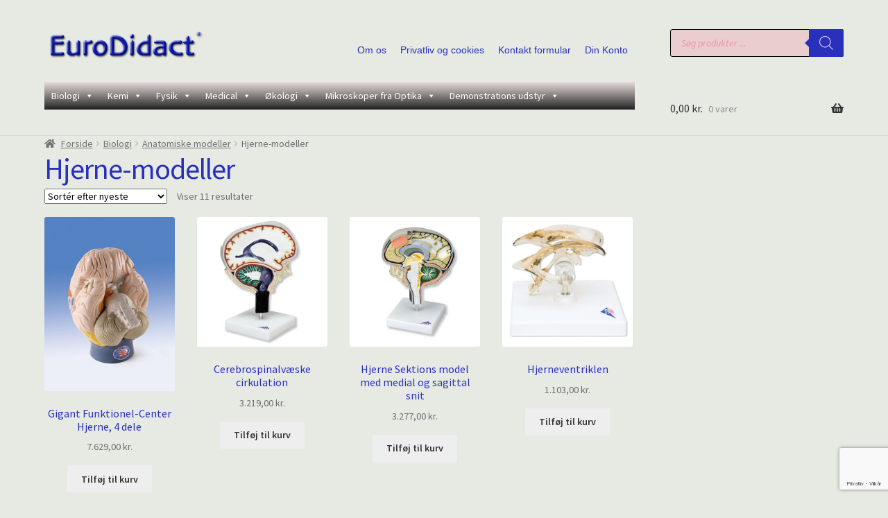

--- FILE ---
content_type: text/html; charset=UTF-8
request_url: https://eurodidact.dk/vare-kategori/biologi/anatomiske-modeller/hjerne-modeller/
body_size: 32611
content:
<!doctype html>
<html lang="da-DK">
<head>
<meta charset="UTF-8">
<meta name="viewport" content="width=device-width, initial-scale=1">
<link rel="profile" href="https://gmpg.org/xfn/11">
<link rel="pingback" href="https://eurodidact.dk/xmlrpc.php">

<style id="jetpack-boost-critical-css">@media all{@charset "UTF-8";ul{box-sizing:border-box}.screen-reader-text{clip:rect(1px,1px,1px,1px);word-wrap:normal!important;border:0;-webkit-clip-path:inset(50%);clip-path:inset(50%);height:1px;margin:-1px;overflow:hidden;padding:0;position:absolute;width:1px}#mega-menu-wrap-primary,#mega-menu-wrap-primary #mega-menu-primary,#mega-menu-wrap-primary #mega-menu-primary a.mega-menu-link,#mega-menu-wrap-primary #mega-menu-primary li.mega-menu-item,#mega-menu-wrap-primary #mega-menu-primary ul.mega-sub-menu{border-radius:0;box-shadow:none;background:0 0;border:0;bottom:auto;box-sizing:border-box;clip:auto;color:#666;display:block;float:none;font-family:inherit;font-size:14px;height:auto;left:auto;line-height:1.5;list-style-type:none;margin:0;min-height:auto;max-height:none;min-width:auto;max-width:none;opacity:1;outline:0;overflow:visible;padding:0;position:relative;right:auto;text-align:left;text-decoration:none;text-indent:0;text-transform:none;transform:none;top:auto;vertical-align:baseline;visibility:inherit;width:auto;word-wrap:break-word;white-space:normal}#mega-menu-wrap-primary #mega-menu-primary a.mega-menu-link:after,#mega-menu-wrap-primary #mega-menu-primary a.mega-menu-link:before,#mega-menu-wrap-primary #mega-menu-primary li.mega-menu-item:after,#mega-menu-wrap-primary #mega-menu-primary li.mega-menu-item:before,#mega-menu-wrap-primary #mega-menu-primary ul.mega-sub-menu:after,#mega-menu-wrap-primary #mega-menu-primary ul.mega-sub-menu:before,#mega-menu-wrap-primary #mega-menu-primary:after,#mega-menu-wrap-primary #mega-menu-primary:before,#mega-menu-wrap-primary:after,#mega-menu-wrap-primary:before{display:none}#mega-menu-wrap-primary{border-radius:0}@media only screen and (min-width:769px){#mega-menu-wrap-primary{background:#222;background:linear-gradient(to bottom,#e8dcdc,#222)}}#mega-menu-wrap-primary #mega-menu-primary{text-align:left;padding:0}#mega-menu-wrap-primary #mega-menu-primary a.mega-menu-link{display:inline}#mega-menu-wrap-primary #mega-menu-primary li.mega-menu-item>ul.mega-sub-menu{display:block;visibility:hidden;opacity:1}@media only screen and (max-width:768px){#mega-menu-wrap-primary #mega-menu-primary li.mega-menu-item>ul.mega-sub-menu{display:none;visibility:visible;opacity:1}}@media only screen and (min-width:769px){#mega-menu-wrap-primary #mega-menu-primary[data-effect=fade_up] li.mega-menu-item.mega-menu-flyout ul.mega-sub-menu{opacity:0;transform:translate(0,10px)}}#mega-menu-wrap-primary #mega-menu-primary li.mega-menu-item a.mega-menu-link:before{display:inline-block;font:inherit;font-family:dashicons;position:static;margin:0 6px 0 0;vertical-align:top;-webkit-font-smoothing:antialiased;-moz-osx-font-smoothing:grayscale;color:inherit;background:0 0;height:auto;width:auto;top:auto}#mega-menu-wrap-primary #mega-menu-primary>li.mega-menu-item{margin:0;display:inline-block;height:auto;vertical-align:middle}#mega-menu-wrap-primary #mega-menu-primary>li.mega-menu-item>a.mega-menu-link{line-height:40px;height:40px;padding:0 10px 0 10px;vertical-align:baseline;width:auto;display:block;color:#fff;text-transform:none;text-decoration:none;text-align:left;background:rgba(0,0,0,0);border:0;border-radius:0;font-family:inherit;font-size:14px;font-weight:400;outline:0}@media only screen and (max-width:768px){#mega-menu-wrap-primary #mega-menu-primary>li.mega-menu-item{display:list-item;margin:0;clear:both;border:0}#mega-menu-wrap-primary #mega-menu-primary>li.mega-menu-item>a.mega-menu-link{border-radius:0;border:0;margin:0;line-height:40px;height:40px;padding:0 10px;background:0 0;text-align:left;color:#fff;font-size:14px}}#mega-menu-wrap-primary #mega-menu-primary>li.mega-menu-flyout ul.mega-sub-menu{z-index:999;position:absolute;width:250px;max-width:none;padding:0;border:0;background:#d32f2f;background:linear-gradient(to bottom,#f1f1f1,#d32f2f);border-radius:0}@media only screen and (max-width:768px){#mega-menu-wrap-primary #mega-menu-primary>li.mega-menu-flyout ul.mega-sub-menu{float:left;position:static;width:100%;padding:0;border:0;border-radius:0}}#mega-menu-wrap-primary #mega-menu-primary>li.mega-menu-flyout ul.mega-sub-menu li.mega-menu-item{border-bottom:1px solid rgba(255,255,255,.1)}#mega-menu-wrap-primary #mega-menu-primary>li.mega-menu-flyout ul.mega-sub-menu li.mega-menu-item:last-child{border-bottom:0;box-shadow:none}@media only screen and (max-width:768px){#mega-menu-wrap-primary #mega-menu-primary>li.mega-menu-flyout ul.mega-sub-menu li.mega-menu-item{clear:both}}#mega-menu-wrap-primary #mega-menu-primary>li.mega-menu-flyout ul.mega-sub-menu li.mega-menu-item a.mega-menu-link{display:block;background:#f1f1f1;color:#666;font-family:inherit;font-size:14px;font-weight:400;padding:0 10px 0 10px;line-height:35px;text-decoration:none;text-transform:none;vertical-align:baseline}#mega-menu-wrap-primary #mega-menu-primary>li.mega-menu-flyout ul.mega-sub-menu li.mega-menu-item:first-child>a.mega-menu-link{border-top-left-radius:0;border-top-right-radius:0}@media only screen and (max-width:768px){#mega-menu-wrap-primary #mega-menu-primary>li.mega-menu-flyout ul.mega-sub-menu li.mega-menu-item:first-child>a.mega-menu-link{border-top-left-radius:0;border-top-right-radius:0}}#mega-menu-wrap-primary #mega-menu-primary>li.mega-menu-flyout ul.mega-sub-menu li.mega-menu-item:last-child>a.mega-menu-link{border-bottom-right-radius:0;border-bottom-left-radius:0}@media only screen and (max-width:768px){#mega-menu-wrap-primary #mega-menu-primary>li.mega-menu-flyout ul.mega-sub-menu li.mega-menu-item:last-child>a.mega-menu-link{border-bottom-right-radius:0;border-bottom-left-radius:0}}#mega-menu-wrap-primary #mega-menu-primary>li.mega-menu-flyout ul.mega-sub-menu li.mega-menu-item ul.mega-sub-menu{position:absolute;left:100%;top:0}@media only screen and (max-width:768px){#mega-menu-wrap-primary #mega-menu-primary>li.mega-menu-flyout ul.mega-sub-menu li.mega-menu-item ul.mega-sub-menu{position:static;left:0;width:100%}#mega-menu-wrap-primary #mega-menu-primary>li.mega-menu-flyout ul.mega-sub-menu li.mega-menu-item ul.mega-sub-menu a.mega-menu-link{padding-left:20px}}#mega-menu-wrap-primary #mega-menu-primary li.mega-menu-item-has-children>a.mega-menu-link>span.mega-indicator{display:inline-block;width:auto;background:0 0;position:relative;left:auto;min-width:auto;font-size:inherit;padding:0;margin:0 0 0 6px;height:auto;line-height:inherit;color:inherit}#mega-menu-wrap-primary #mega-menu-primary li.mega-menu-item-has-children>a.mega-menu-link>span.mega-indicator:after{content:"";font-family:dashicons;font-weight:400;display:inline-block;margin:0;vertical-align:top;-webkit-font-smoothing:antialiased;-moz-osx-font-smoothing:grayscale;transform:rotate(0);color:inherit;position:relative;background:0 0;height:auto;width:auto;right:auto;line-height:inherit}#mega-menu-wrap-primary #mega-menu-primary li.mega-menu-item-has-children li.mega-menu-item-has-children>a.mega-menu-link>span.mega-indicator{float:right}@media only screen and (max-width:768px){#mega-menu-wrap-primary #mega-menu-primary li.mega-menu-item-has-children>a.mega-menu-link>span.mega-indicator{float:right}}@media only screen and (min-width:769px){#mega-menu-wrap-primary #mega-menu-primary li.mega-menu-flyout li.mega-menu-item a.mega-menu-link>span.mega-indicator:after{content:""}}@media only screen and (max-width:768px){#mega-menu-wrap-primary:after{content:"";display:table;clear:both}}#mega-menu-wrap-primary .mega-menu-toggle{display:none;z-index:1;background:#222;border-radius:2px 2px 2px 2px;line-height:40px;height:40px;text-align:left;outline:0;white-space:nowrap}@media only screen and (max-width:768px){#mega-menu-wrap-primary .mega-menu-toggle{display:-webkit-box;display:-ms-flexbox;display:-webkit-flex;display:flex}}#mega-menu-wrap-primary .mega-menu-toggle .mega-toggle-blocks-center,#mega-menu-wrap-primary .mega-menu-toggle .mega-toggle-blocks-left,#mega-menu-wrap-primary .mega-menu-toggle .mega-toggle-blocks-right{display:-webkit-box;display:-ms-flexbox;display:-webkit-flex;display:flex;-ms-flex-preferred-size:33.33%;-webkit-flex-basis:33.33%;flex-basis:33.33%}#mega-menu-wrap-primary .mega-menu-toggle .mega-toggle-blocks-left{-webkit-box-flex:1;-ms-flex:1;-webkit-flex:1;flex:1;-webkit-box-pack:start;-ms-flex-pack:start;-webkit-justify-content:flex-start;justify-content:flex-start}#mega-menu-wrap-primary .mega-menu-toggle .mega-toggle-blocks-center{-webkit-box-pack:center;-ms-flex-pack:center;-webkit-justify-content:center;justify-content:center}#mega-menu-wrap-primary .mega-menu-toggle .mega-toggle-blocks-right{-webkit-box-flex:1;-ms-flex:1;-webkit-flex:1;flex:1;-webkit-box-pack:end;-ms-flex-pack:end;-webkit-justify-content:flex-end;justify-content:flex-end}#mega-menu-wrap-primary .mega-menu-toggle .mega-toggle-blocks-right .mega-toggle-block{margin-right:6px}#mega-menu-wrap-primary .mega-menu-toggle .mega-toggle-blocks-right .mega-toggle-block:only-child{margin-left:6px}#mega-menu-wrap-primary .mega-menu-toggle .mega-toggle-block{display:-webkit-box;display:-ms-flexbox;display:-webkit-flex;display:flex;height:100%;outline:0;-webkit-align-self:center;-ms-flex-item-align:center;align-self:center;-ms-flex-negative:0;-webkit-flex-shrink:0;flex-shrink:0}@media only screen and (max-width:768px){#mega-menu-wrap-primary .mega-menu-toggle+#mega-menu-primary{background:#222;padding:0;display:none}}#mega-menu-wrap-primary .mega-menu-toggle .mega-toggle-block-0 .mega-toggle-animated{padding:0;display:-webkit-box;display:-ms-flexbox;display:-webkit-flex;display:flex;font:inherit;color:inherit;text-transform:none;background-color:transparent;border:0;margin:0;overflow:visible;transform:scale(.8);align-self:center;outline:0;background:0 0}#mega-menu-wrap-primary .mega-menu-toggle .mega-toggle-block-0 .mega-toggle-animated-box{width:40px;height:24px;display:inline-block;position:relative;outline:0}#mega-menu-wrap-primary .mega-menu-toggle .mega-toggle-block-0 .mega-toggle-animated-inner{display:block;top:50%;margin-top:-2px}#mega-menu-wrap-primary .mega-menu-toggle .mega-toggle-block-0 .mega-toggle-animated-inner,#mega-menu-wrap-primary .mega-menu-toggle .mega-toggle-block-0 .mega-toggle-animated-inner::after,#mega-menu-wrap-primary .mega-menu-toggle .mega-toggle-block-0 .mega-toggle-animated-inner::before{width:40px;height:4px;background-color:#ddd;border-radius:4px;position:absolute}#mega-menu-wrap-primary .mega-menu-toggle .mega-toggle-block-0 .mega-toggle-animated-inner::after,#mega-menu-wrap-primary .mega-menu-toggle .mega-toggle-block-0 .mega-toggle-animated-inner::before{content:"";display:block}#mega-menu-wrap-primary .mega-menu-toggle .mega-toggle-block-0 .mega-toggle-animated-inner::before{top:-10px}#mega-menu-wrap-primary .mega-menu-toggle .mega-toggle-block-0 .mega-toggle-animated-inner::after{bottom:-10px}#mega-menu-wrap-primary .mega-menu-toggle .mega-toggle-block-0 .mega-toggle-animated-slider .mega-toggle-animated-inner{top:2px}#mega-menu-wrap-primary .mega-menu-toggle .mega-toggle-block-0 .mega-toggle-animated-slider .mega-toggle-animated-inner::before{top:10px}#mega-menu-wrap-primary .mega-menu-toggle .mega-toggle-block-0 .mega-toggle-animated-slider .mega-toggle-animated-inner::after{top:20px}#mega-menu-wrap-primary{clear:both}#mega-menu-wrap-secondary,#mega-menu-wrap-secondary #mega-menu-secondary,#mega-menu-wrap-secondary #mega-menu-secondary a.mega-menu-link,#mega-menu-wrap-secondary #mega-menu-secondary li.mega-menu-item{border-radius:0;box-shadow:none;background:0 0;border:0;bottom:auto;box-sizing:border-box;clip:auto;color:#666;display:block;float:none;font-family:inherit;font-size:14px;height:auto;left:auto;line-height:1.5;list-style-type:none;margin:0;min-height:auto;max-height:none;min-width:auto;max-width:none;opacity:1;outline:0;overflow:visible;padding:0;position:relative;right:auto;text-align:left;text-decoration:none;text-indent:0;text-transform:none;transform:none;top:auto;vertical-align:baseline;visibility:inherit;width:auto;word-wrap:break-word;white-space:normal}#mega-menu-wrap-secondary #mega-menu-secondary a.mega-menu-link:after,#mega-menu-wrap-secondary #mega-menu-secondary a.mega-menu-link:before,#mega-menu-wrap-secondary #mega-menu-secondary li.mega-menu-item:after,#mega-menu-wrap-secondary #mega-menu-secondary li.mega-menu-item:before,#mega-menu-wrap-secondary #mega-menu-secondary:after,#mega-menu-wrap-secondary #mega-menu-secondary:before,#mega-menu-wrap-secondary:after,#mega-menu-wrap-secondary:before{display:none}#mega-menu-wrap-secondary{border-radius:0}@media only screen and (min-width:769px){#mega-menu-wrap-secondary{background:rgba(0,0,0,0)}}#mega-menu-wrap-secondary #mega-menu-secondary{text-align:right;padding:10px 0 0 0}#mega-menu-wrap-secondary #mega-menu-secondary a.mega-menu-link{display:inline}#mega-menu-wrap-secondary #mega-menu-secondary li.mega-menu-item a.mega-menu-link:before{display:inline-block;font:inherit;font-family:dashicons;position:static;margin:0 6px 0 0;vertical-align:top;-webkit-font-smoothing:antialiased;-moz-osx-font-smoothing:grayscale;color:inherit;background:0 0;height:auto;width:auto;top:auto}#mega-menu-wrap-secondary #mega-menu-secondary>li.mega-menu-item{margin:0;display:inline-block;height:auto;vertical-align:middle}#mega-menu-wrap-secondary #mega-menu-secondary>li.mega-menu-item>a.mega-menu-link{line-height:40px;height:40px;padding:0 10px 0 10px;vertical-align:baseline;width:auto;display:block;color:#2930bc;text-transform:none;text-decoration:none;text-align:right;background:rgba(0,0,0,0);border:0;border-radius:0;font-family:Verdana,Geneva,sans-serif;font-size:14px;font-weight:400;outline:0}@media only screen and (max-width:768px){#mega-menu-wrap-secondary #mega-menu-secondary>li.mega-menu-item{display:list-item;margin:0;clear:both;border:0}#mega-menu-wrap-secondary #mega-menu-secondary>li.mega-menu-item>a.mega-menu-link{border-radius:0;border:0;margin:0;line-height:40px;height:40px;padding:0 10px;background:0 0;text-align:left;color:#fff;font-size:14px}}@media only screen and (max-width:768px){#mega-menu-wrap-secondary:after{content:"";display:table;clear:both}}#mega-menu-wrap-secondary .mega-menu-toggle{display:none;z-index:1;background:#222;border-radius:2px 2px 2px 2px;line-height:40px;height:40px;text-align:left;outline:0;white-space:nowrap}@media only screen and (max-width:768px){#mega-menu-wrap-secondary .mega-menu-toggle{display:-webkit-box;display:-ms-flexbox;display:-webkit-flex;display:flex}}#mega-menu-wrap-secondary .mega-menu-toggle .mega-toggle-blocks-center,#mega-menu-wrap-secondary .mega-menu-toggle .mega-toggle-blocks-left,#mega-menu-wrap-secondary .mega-menu-toggle .mega-toggle-blocks-right{display:-webkit-box;display:-ms-flexbox;display:-webkit-flex;display:flex;-ms-flex-preferred-size:33.33%;-webkit-flex-basis:33.33%;flex-basis:33.33%}#mega-menu-wrap-secondary .mega-menu-toggle .mega-toggle-blocks-left{-webkit-box-flex:1;-ms-flex:1;-webkit-flex:1;flex:1;-webkit-box-pack:start;-ms-flex-pack:start;-webkit-justify-content:flex-start;justify-content:flex-start}#mega-menu-wrap-secondary .mega-menu-toggle .mega-toggle-blocks-center{-webkit-box-pack:center;-ms-flex-pack:center;-webkit-justify-content:center;justify-content:center}#mega-menu-wrap-secondary .mega-menu-toggle .mega-toggle-blocks-right{-webkit-box-flex:1;-ms-flex:1;-webkit-flex:1;flex:1;-webkit-box-pack:end;-ms-flex-pack:end;-webkit-justify-content:flex-end;justify-content:flex-end}#mega-menu-wrap-secondary .mega-menu-toggle .mega-toggle-blocks-right .mega-toggle-block{margin-right:6px}#mega-menu-wrap-secondary .mega-menu-toggle .mega-toggle-blocks-right .mega-toggle-block:only-child{margin-left:6px}#mega-menu-wrap-secondary .mega-menu-toggle .mega-toggle-block{display:-webkit-box;display:-ms-flexbox;display:-webkit-flex;display:flex;height:100%;outline:0;-webkit-align-self:center;-ms-flex-item-align:center;align-self:center;-ms-flex-negative:0;-webkit-flex-shrink:0;flex-shrink:0}@media only screen and (max-width:768px){#mega-menu-wrap-secondary .mega-menu-toggle+#mega-menu-secondary{background:#222;padding:0;display:none}}#mega-menu-wrap-secondary .mega-menu-toggle .mega-toggle-block-0 .mega-toggle-animated{padding:0;display:-webkit-box;display:-ms-flexbox;display:-webkit-flex;display:flex;font:inherit;color:inherit;text-transform:none;background-color:transparent;border:0;margin:0;overflow:visible;transform:scale(.8);align-self:center;outline:0;background:0 0}#mega-menu-wrap-secondary .mega-menu-toggle .mega-toggle-block-0 .mega-toggle-animated-box{width:40px;height:24px;display:inline-block;position:relative;outline:0}#mega-menu-wrap-secondary .mega-menu-toggle .mega-toggle-block-0 .mega-toggle-animated-inner{display:block;top:50%;margin-top:-2px}#mega-menu-wrap-secondary .mega-menu-toggle .mega-toggle-block-0 .mega-toggle-animated-inner,#mega-menu-wrap-secondary .mega-menu-toggle .mega-toggle-block-0 .mega-toggle-animated-inner::after,#mega-menu-wrap-secondary .mega-menu-toggle .mega-toggle-block-0 .mega-toggle-animated-inner::before{width:40px;height:4px;background-color:#ddd;border-radius:4px;position:absolute}#mega-menu-wrap-secondary .mega-menu-toggle .mega-toggle-block-0 .mega-toggle-animated-inner::after,#mega-menu-wrap-secondary .mega-menu-toggle .mega-toggle-block-0 .mega-toggle-animated-inner::before{content:"";display:block}#mega-menu-wrap-secondary .mega-menu-toggle .mega-toggle-block-0 .mega-toggle-animated-inner::before{top:-10px}#mega-menu-wrap-secondary .mega-menu-toggle .mega-toggle-block-0 .mega-toggle-animated-inner::after{bottom:-10px}#mega-menu-wrap-secondary .mega-menu-toggle .mega-toggle-block-0 .mega-toggle-animated-slider .mega-toggle-animated-inner{top:2px}#mega-menu-wrap-secondary .mega-menu-toggle .mega-toggle-block-0 .mega-toggle-animated-slider .mega-toggle-animated-inner::before{top:10px}#mega-menu-wrap-secondary .mega-menu-toggle .mega-toggle-block-0 .mega-toggle-animated-slider .mega-toggle-animated-inner::after{top:20px}#mega-menu-wrap-secondary{clear:both}@font-face{font-family:"Font Awesome 5 Free";font-style:normal;font-weight:400;font-display:block}@font-face{font-family:"Font Awesome 5 Free";font-style:normal;font-weight:900;font-display:block}@font-face{font-family:"Font Awesome 5 Free";font-display:block;font-weight:900}@font-face{font-family:"Font Awesome 5 Free";font-display:block;font-weight:400}.dgwt-wcas-search-wrapp{position:relative;line-height:100%;display:block;color:#444;min-width:230px;width:100%;text-align:left;margin:0 auto;-webkit-box-sizing:border-box;-moz-box-sizing:border-box;box-sizing:border-box}.dgwt-wcas-search-wrapp *{-webkit-box-sizing:border-box;-moz-box-sizing:border-box;box-sizing:border-box}.dgwt-wcas-search-form{margin:0;padding:0;width:100%}input[type=search].dgwt-wcas-search-input{-webkit-box-shadow:none;box-shadow:none;margin:0;-webkit-appearance:textfield;text-align:left}[type=search].dgwt-wcas-search-input::-webkit-search-cancel-button{display:none}button.dgwt-wcas-search-submit{position:relative}.dgwt-wcas-ico-magnifier{bottom:0;left:0;margin:auto;position:absolute;right:0;top:0;height:65%;display:block}.dgwt-wcas-preloader{height:100%;position:absolute;right:0;top:0;width:40px;z-index:-1;background-repeat:no-repeat;background-position:right 15px center;background-size:auto 44%}.dgwt-wcas-voice-search{position:absolute;right:0;top:0;height:100%;width:40px;z-index:1;opacity:.5;align-items:center;justify-content:center;display:none}.screen-reader-text{clip:rect(1px,1px,1px,1px);height:1px;overflow:hidden;position:absolute!important;width:1px}.dgwt-wcas-sf-wrapp:after,.dgwt-wcas-sf-wrapp:before{content:"";display:table}.dgwt-wcas-sf-wrapp:after{clear:both}.dgwt-wcas-sf-wrapp{zoom:1;width:100%;max-width:100vw;margin:0;position:relative;background:0 0}.dgwt-wcas-sf-wrapp input[type=search].dgwt-wcas-search-input{width:100%;height:40px;font-size:14px;line-height:100%;padding:10px 15px;margin:0;background:#fff;border:1px solid #ddd;border-radius:3px;-webkit-border-radius:3px;-webkit-appearance:none;box-sizing:border-box}.dgwt-wcas-sf-wrapp input[type=search].dgwt-wcas-search-input::placeholder{color:#999;font-weight:400;font-style:italic;line-height:normal}.dgwt-wcas-sf-wrapp input[type=search].dgwt-wcas-search-input::-webkit-input-placeholder{color:#999;font-weight:400;font-style:italic;line-height:normal}.dgwt-wcas-sf-wrapp input[type=search].dgwt-wcas-search-input:-moz-placeholder{color:#999;font-weight:400;font-style:italic;line-height:normal}.dgwt-wcas-sf-wrapp input[type=search].dgwt-wcas-search-input::-moz-placeholder{color:#999;font-weight:400;font-style:italic;line-height:normal}.dgwt-wcas-sf-wrapp input[type=search].dgwt-wcas-search-input:-ms-input-placeholder{color:#999;font-weight:400;font-style:italic;line-height:normal}.dgwt-wcas-sf-wrapp button.dgwt-wcas-search-submit{overflow:visible;position:absolute;border:0;padding:0 15px;margin:0;height:40px;min-width:50px;width:auto;line-height:100%;min-height:100%;right:0;left:auto;top:0;bottom:auto;color:#fff;text-transform:uppercase;background-color:#333;border-radius:0 2px 2px 0;-webkit-border-radius:0 2px 2px 0;text-shadow:0-1px 0 rgba(0,0,0,.3);-webkit-box-shadow:none;box-shadow:none;-webkit-appearance:none}.dgwt-wcas-sf-wrapp .dgwt-wcas-search-submit:before{content:"";position:absolute;border-width:8px 8px 8px 0;border-style:solid solid solid none;border-color:transparent #333;top:12px;left:-6px}.dgwt-wcas-ico-magnifier{max-width:20px}.dgwt-wcas-has-submit .dgwt-wcas-search-submit svg path{fill:#fff}html{font-family:sans-serif;-ms-text-size-adjust:100%;-webkit-text-size-adjust:100%}body{margin:0}header,main,nav{display:block}a{background-color:rgba(0,0,0,0)}h1{font-size:2em;margin:.67em 0}mark{background:#ff0;color:#000}img{border:0}svg:not(:root){overflow:hidden}button,input{color:inherit;font:inherit;margin:0}button{overflow:visible}button{text-transform:none}button{-webkit-appearance:button}input{line-height:normal}input[type=search]{-webkit-appearance:textfield;box-sizing:content-box}input[type=search]::-webkit-search-cancel-button{-webkit-appearance:none}body{-ms-word-wrap:break-word;word-wrap:break-word}body,button,input{color:#43454b;font-family:"Source Sans Pro",HelveticaNeue-Light,"Helvetica Neue Light","Helvetica Neue",Helvetica,Arial,"Lucida Grande",sans-serif;line-height:1.618;text-rendering:optimizeLegibility;font-weight:400}h1,h2{clear:both;font-weight:300;margin:0 0 .5407911001em;color:#131315}h1{font-size:2.617924em;line-height:1.214;letter-spacing:-1px}h2{font-size:2em;line-height:1.214}p{margin:0 0 1.41575em}ul{margin:0 0 1.41575em 3em;padding:0}ul{list-style:disc}li>ul{margin-bottom:0;margin-left:1em}mark{text-decoration:none;font-weight:600;background:rgba(0,0,0,0)}img{height:auto;max-width:100%;display:block;border-radius:3px}a{color:#2c2d33;text-decoration:none}*{box-sizing:border-box}body{background-color:#fff;overflow-x:hidden}.site{overflow-x:hidden}.site-header{background-color:#2c2d33;padding-top:1.618em;padding-bottom:1.618em;color:#9aa0a7;background-position:center center;position:relative;z-index:999;border-bottom:1px solid transparent}.site-header .custom-logo-link{display:block;margin-bottom:0}.site-header .custom-logo-link img{width:100%;max-width:210px}.site-header .widget{margin-bottom:0}.site-branding{float:left;margin-bottom:0;width:calc(100% - 120px)}.site-main{margin-bottom:2.617924em}.site-content{outline:0}.site-footer a{color:#2c2d33;text-decoration:underline}.screen-reader-text{border:0;clip:rect(1px,1px,1px,1px);-webkit-clip-path:inset(50%);clip-path:inset(50%);height:1px;margin:-1px;overflow:hidden;padding:0;position:absolute;width:1px;word-wrap:normal!important}.site-content::after,.site-content::before,.site-header::after,.site-header::before{content:"";display:table}.site-content::after,.site-header::after{clear:both}form{margin-bottom:1.618em}button,input{font-size:100%;margin:0}button{border:0;border-radius:0;background:0 0;background-color:#43454b;border-color:#43454b;color:#fff;padding:.6180469716em 1.41575em;text-decoration:none;font-weight:600;text-shadow:none;display:inline-block;-webkit-appearance:none}button::after{display:none}input[type=search]{box-sizing:border-box}input[type=search]::placeholder{color:#616161}input[type=search]{padding:.6180469716em;background-color:#f2f2f2;color:#43454b;border:0;-webkit-appearance:none;box-sizing:border-box;font-weight:400;box-shadow:inset 0 1px 1px rgba(0,0,0,.125)}label{font-weight:400}.secondary-navigation{display:none}button.menu-toggle{text-align:left;float:right;position:relative;border:2px solid transparent;box-shadow:none;border-radius:2px;background-image:none;padding:.6180469716em .875em .6180469716em 2.617924em;font-size:.875em;max-width:120px}button.menu-toggle span::before,button.menu-toggle::after,button.menu-toggle::before{content:"";display:block;height:2px;width:14px;position:absolute;top:50%;left:1em;margin-top:-1px;border-radius:3px}button.menu-toggle::before{transform:translateY(-4px)}button.menu-toggle::after{transform:translateY(4px)}.main-navigation::after,.main-navigation::before{content:"";display:table}.main-navigation::after{clear:both}.main-navigation .menu{clear:both}.handheld-navigation{overflow:hidden;max-height:0}.handheld-navigation{clear:both}.handheld-navigation ul{margin:0}.handheld-navigation ul.menu li{position:relative}.main-navigation ul{margin-left:0;list-style:none;margin-bottom:0}.main-navigation ul ul{display:block;margin-left:1.41575em}.main-navigation ul li a{padding:.875em 0;display:block}.widget{margin:0 0 3.706325903em}.widget-area .widget{font-size:.875em;font-weight:400}@media (min-width:768px){.site-header{padding-top:2.617924em;padding-bottom:0}.site-header .site-branding{display:block;width:100%;float:left;margin-left:0;margin-right:0;clear:both}.site-header .site-branding img{height:auto;max-width:230px;max-height:none}.woocommerce-active .site-header .site-branding{width:73.9130434783%;float:left;margin-right:4.347826087%}.woocommerce-active .site-header .site-search{width:21.7391304348%;float:right;margin-right:0;clear:none}.woocommerce-active .site-header .main-navigation{width:73.9130434783%;float:left;margin-right:4.347826087%;clear:both}.woocommerce-active .site-header .site-header-cart{width:21.7391304348%;float:right;margin-right:0;margin-bottom:0}.storefront-secondary-navigation .site-header .site-branding{width:39.1304347826%;float:left;margin-right:4.347826087%}.storefront-secondary-navigation .site-header .secondary-navigation{width:56.5217391304%;float:right;margin-right:0}.storefront-secondary-navigation.woocommerce-active .site-header .site-branding{width:21.7391304348%;float:left;margin-right:4.347826087%}.storefront-secondary-navigation.woocommerce-active .site-header .secondary-navigation{width:47.8260869565%;float:left;margin-right:4.347826087%}.custom-logo-link,.site-branding,.site-header-cart,.site-search{margin-bottom:1.41575em}.col-full{max-width:66.4989378333em;margin-left:auto;margin-right:auto;padding:0 2.617924em;box-sizing:content-box}.col-full::after,.col-full::before{content:"";display:table}.col-full::after{clear:both}.col-full:after{content:" ";display:block;clear:both}.site-content::after,.site-content::before{content:"";display:table}.site-content::after{clear:both}.content-area{width:73.9130434783%;float:left;margin-right:4.347826087%}.widget-area{width:21.7391304348%;float:right;margin-right:0}.right-sidebar .content-area{width:73.9130434783%;float:left;margin-right:4.347826087%}.right-sidebar .widget-area{width:21.7391304348%;float:right;margin-right:0}.content-area,.widget-area{margin-bottom:2.617924em}.handheld-navigation,.menu-toggle{display:none}.main-navigation,.secondary-navigation{clear:both;display:block;width:100%}.main-navigation ul,.secondary-navigation ul{list-style:none;margin:0;padding-left:0;display:block}.main-navigation ul li,.secondary-navigation ul li{position:relative;display:inline-block;text-align:left}.main-navigation ul li a,.secondary-navigation ul li a{display:block}.main-navigation ul li a::before,.secondary-navigation ul li a::before{display:none}.main-navigation ul ul{float:left;position:absolute;top:100%;z-index:99999;left:-9999px}.main-navigation ul ul li{display:block}.main-navigation ul ul li a{width:200px}.storefront-primary-navigation{clear:both}.storefront-primary-navigation::after,.storefront-primary-navigation::before{content:"";display:table}.storefront-primary-navigation::after{clear:both}.main-navigation ul.menu{max-height:none;overflow:visible;margin-left:-1em}.main-navigation ul.menu>li>a{padding:1.618em 1em}.main-navigation a{padding:0 1em 2.2906835em}.secondary-navigation{margin:0 0 1.618em;width:auto;clear:none;line-height:1}}@media (max-width:66.4989378333em){.col-full{margin-left:2.617924em;margin-right:2.617924em;padding:0}}@media (max-width:568px){.col-full{margin-left:1.41575em;margin-right:1.41575em;padding:0}}@font-face{font-family:"Font Awesome 5 Free";font-style:normal;font-weight:900;font-display:block}.storefront-handheld-footer-bar ul li>a::before{-webkit-font-smoothing:antialiased;-moz-osx-font-smoothing:grayscale;display:inline-block;font-style:normal;font-variant:normal;font-weight:400;line-height:1;font-family:"Font Awesome 5 Free";font-weight:900;line-height:inherit;vertical-align:baseline;position:absolute;top:0;left:0;right:0;bottom:0;text-align:center;line-height:2.618046972;font-size:1.618em;text-indent:0;display:block}.storefront-handheld-footer-bar ul li.search>a::before{content:""}.storefront-handheld-footer-bar ul li.my-account>a::before{content:""}.storefront-handheld-footer-bar ul li.cart>a::before{content:""}@media (min-width:768px){.site-header-cart .cart-contents::after{-webkit-font-smoothing:antialiased;-moz-osx-font-smoothing:grayscale;display:inline-block;font-style:normal;font-variant:normal;font-weight:400;line-height:1;font-family:"Font Awesome 5 Free";font-weight:900;line-height:inherit;vertical-align:baseline;content:"";height:1em;float:right;line-height:1.618}}.woocommerce-active .site-branding{float:left}.site-header-cart{list-style-type:none;margin-left:0;padding:0;margin-bottom:0}.site-header-cart .cart-contents{display:none}.site-header-cart .widget_shopping_cart{display:none}.site-search{font-size:.875em;clear:both;display:none}.storefront-handheld-footer-bar{position:fixed;bottom:0;left:0;right:0;border-top:1px solid rgba(255,255,255,.2);box-shadow:0 0 6px rgba(0,0,0,.7);z-index:9999}.storefront-handheld-footer-bar::after,.storefront-handheld-footer-bar::before{content:"";display:table}.storefront-handheld-footer-bar::after{clear:both}.storefront-handheld-footer-bar ul{margin:0}.storefront-handheld-footer-bar ul li{display:inline-block;float:left;text-align:center}.storefront-handheld-footer-bar ul li:last-child>a{border-right:0}.storefront-handheld-footer-bar ul li>a{height:4.235801032em;display:block;position:relative;text-indent:-9999px;z-index:999;border-right:1px solid rgba(255,255,255,.2);overflow:hidden}.storefront-handheld-footer-bar ul li.search .site-search{position:absolute;bottom:-2em;left:0;right:0;padding:1em;z-index:1;display:block}.storefront-handheld-footer-bar ul li.search .site-search,.storefront-handheld-footer-bar ul li.search form{margin-bottom:0}.storefront-handheld-footer-bar ul li.cart .count{text-indent:0;display:block;width:2em;height:2em;line-height:2;box-sizing:content-box;font-size:.75em;position:absolute;top:.875em;left:50%;border-radius:100%;border:1px solid}.storefront-handheld-footer-bar ul.columns-3 li{width:33.33333%}ul.products::after,ul.products::before{content:"";display:table}ul.products::after{clear:both}ul.products{margin-left:0;margin-bottom:0;clear:both}ul.products li.product{list-style:none;margin-left:0;margin-bottom:4.235801032em;text-align:center;position:relative}ul.products li.product .woocommerce-loop-category__title{font-weight:400;margin-bottom:.5407911001em}ul.products li.product .woocommerce-loop-category__title{font-size:1rem}ul.products li.product img{display:block;margin:0 auto 1.618em}ul.products li.product.product-category img{margin-bottom:1.618em}.storefront-sorting{font-size:.875em;margin-bottom:2.617924em}@media (min-width:768px){.storefront-handheld-footer-bar{display:none}.site-header-cart{position:relative}.site-header-cart .cart-contents{padding:1.618em 0;display:block;position:relative;background-color:rgba(0,0,0,0);height:auto;width:auto;text-indent:0}.site-header-cart .cart-contents .amount{margin-right:.327em}.site-header-cart .cart-contents .count{font-weight:400;opacity:.5;font-size:.875em}.site-header-cart .cart-contents span{display:inline}.site-header-cart .widget_shopping_cart{position:absolute;top:100%;width:100%;z-index:999999;font-size:.875em;left:-999em;display:block}.site-search{display:block}.site-search form{margin:0}ul.products li.product{clear:none;width:100%;float:left;font-size:.875em}ul.products li.product.first{clear:both!important}ul.products li.product.last{margin-right:0!important}.site-main ul.products li.product{width:29.4117647059%;float:left;margin-right:5.8823529412%}.site-main ul.products.columns-4 li.product{width:22.05%;margin-right:3.8%}.storefront-sorting{margin-bottom:2.617924em}.storefront-sorting::after,.storefront-sorting::before{content:"";display:table}.storefront-sorting::after{clear:both}}}</style><meta name='robots' content='index, follow, max-image-preview:large, max-snippet:-1, max-video-preview:-1' />

            <script data-no-defer="1" data-ezscrex="false" data-cfasync="false" data-pagespeed-no-defer data-cookieconsent="ignore">
                var ctPublicFunctions = {"_ajax_nonce":"3ce8f41160","_rest_nonce":"c4950a3337","_ajax_url":"\/wp-admin\/admin-ajax.php","_rest_url":"https:\/\/eurodidact.dk\/wp-json\/","data__cookies_type":"none","data__ajax_type":"rest","data__bot_detector_enabled":"1","data__frontend_data_log_enabled":1,"cookiePrefix":"","wprocket_detected":false,"host_url":"eurodidact.dk","text__ee_click_to_select":"Click to select the whole data","text__ee_original_email":"The complete one is","text__ee_got_it":"Got it","text__ee_blocked":"Blocked","text__ee_cannot_connect":"Cannot connect","text__ee_cannot_decode":"Can not decode email. Unknown reason","text__ee_email_decoder":"CleanTalk email decoder","text__ee_wait_for_decoding":"The magic is on the way!","text__ee_decoding_process":"Please wait a few seconds while we decode the contact data."}
            </script>
        
            <script data-no-defer="1" data-ezscrex="false" data-cfasync="false" data-pagespeed-no-defer data-cookieconsent="ignore">
                var ctPublic = {"_ajax_nonce":"3ce8f41160","settings__forms__check_internal":"0","settings__forms__check_external":"0","settings__forms__force_protection":"1","settings__forms__search_test":"1","settings__data__bot_detector_enabled":"1","settings__sfw__anti_crawler":0,"blog_home":"https:\/\/eurodidact.dk\/","pixel__setting":"3","pixel__enabled":true,"pixel__url":null,"data__email_check_before_post":"1","data__email_check_exist_post":"1","data__cookies_type":"none","data__key_is_ok":true,"data__visible_fields_required":true,"wl_brandname":"Anti-Spam by CleanTalk","wl_brandname_short":"CleanTalk","ct_checkjs_key":"82d2d05b34f362d35fda09f1606da59649802f84f4706dfe8a5ba00ce31fbd3d","emailEncoderPassKey":"296b8430acc939e8c2f29e3c7f8ec840","bot_detector_forms_excluded":"W10=","advancedCacheExists":true,"varnishCacheExists":false,"wc_ajax_add_to_cart":true}
            </script>
        <script>window._wca = window._wca || [];</script>

	<!-- This site is optimized with the Yoast SEO plugin v26.3 - https://yoast.com/wordpress/plugins/seo/ -->
	<title>Hjerne-modeller Archives - EuroDidact Eshop</title>
	<link rel="canonical" href="https://eurodidact.dk/vare-kategori/biologi/anatomiske-modeller/hjerne-modeller/" />
	<meta property="og:locale" content="da_DK" />
	<meta property="og:type" content="article" />
	<meta property="og:title" content="Hjerne-modeller Archives - EuroDidact Eshop" />
	<meta property="og:url" content="https://eurodidact.dk/vare-kategori/biologi/anatomiske-modeller/hjerne-modeller/" />
	<meta property="og:site_name" content="EuroDidact Eshop" />
	<meta name="twitter:card" content="summary_large_image" />
	<script type="application/ld+json" class="yoast-schema-graph">{"@context":"https://schema.org","@graph":[{"@type":"CollectionPage","@id":"https://eurodidact.dk/vare-kategori/biologi/anatomiske-modeller/hjerne-modeller/","url":"https://eurodidact.dk/vare-kategori/biologi/anatomiske-modeller/hjerne-modeller/","name":"Hjerne-modeller Archives - EuroDidact Eshop","isPartOf":{"@id":"https://eurodidact.dk/#website"},"primaryImageOfPage":{"@id":"https://eurodidact.dk/vare-kategori/biologi/anatomiske-modeller/hjerne-modeller/#primaryimage"},"image":{"@id":"https://eurodidact.dk/vare-kategori/biologi/anatomiske-modeller/hjerne-modeller/#primaryimage"},"thumbnailUrl":"https://eurodidact.dk/wp-content/uploads/2021/01/w42565_w-876.jpg","breadcrumb":{"@id":"https://eurodidact.dk/vare-kategori/biologi/anatomiske-modeller/hjerne-modeller/#breadcrumb"},"inLanguage":"da-DK"},{"@type":"ImageObject","inLanguage":"da-DK","@id":"https://eurodidact.dk/vare-kategori/biologi/anatomiske-modeller/hjerne-modeller/#primaryimage","url":"https://eurodidact.dk/wp-content/uploads/2021/01/w42565_w-876.jpg","contentUrl":"https://eurodidact.dk/wp-content/uploads/2021/01/w42565_w-876.jpg","width":260,"height":348,"caption":"Gigant Funktionel-Center Hjerne, 4 dele-0"},{"@type":"BreadcrumbList","@id":"https://eurodidact.dk/vare-kategori/biologi/anatomiske-modeller/hjerne-modeller/#breadcrumb","itemListElement":[{"@type":"ListItem","position":1,"name":"EuroDidacgt","item":"https://eurodidact.dk/"},{"@type":"ListItem","position":2,"name":"E-shop","item":"https://eurodidact.dk/"},{"@type":"ListItem","position":3,"name":"Biologi","item":"https://eurodidact.dk/vare-kategori/biologi/"},{"@type":"ListItem","position":4,"name":"Anatomiske modeller","item":"https://eurodidact.dk/vare-kategori/biologi/anatomiske-modeller/"},{"@type":"ListItem","position":5,"name":"Hjerne-modeller"}]},{"@type":"WebSite","@id":"https://eurodidact.dk/#website","url":"https://eurodidact.dk/","name":"EuroDidact Eshop","description":"EuroDidact laboratorieudstyr","publisher":{"@id":"https://eurodidact.dk/#organization"},"potentialAction":[{"@type":"SearchAction","target":{"@type":"EntryPoint","urlTemplate":"https://eurodidact.dk/?s={search_term_string}"},"query-input":{"@type":"PropertyValueSpecification","valueRequired":true,"valueName":"search_term_string"}}],"inLanguage":"da-DK"},{"@type":"Organization","@id":"https://eurodidact.dk/#organization","name":"EuroDidact Eshop","url":"https://eurodidact.dk/","logo":{"@type":"ImageObject","inLanguage":"da-DK","@id":"https://eurodidact.dk/#/schema/logo/image/","url":"https://eurodidact.dk/wp-content/uploads/2023/11/cropped-EuroDidact_logo-1.png","contentUrl":"https://eurodidact.dk/wp-content/uploads/2023/11/cropped-EuroDidact_logo-1.png","width":787,"height":166,"caption":"EuroDidact Eshop"},"image":{"@id":"https://eurodidact.dk/#/schema/logo/image/"}}]}</script>
	<!-- / Yoast SEO plugin. -->


<link rel='dns-prefetch' href='//fd.cleantalk.org' />
<link rel='dns-prefetch' href='//stats.wp.com' />
<link rel='dns-prefetch' href='//www.googletagmanager.com' />
<link rel='dns-prefetch' href='//fonts.googleapis.com' />
<link rel="alternate" type="application/rss+xml" title="EuroDidact Eshop &raquo; Feed" href="https://eurodidact.dk/feed/" />
<link rel="alternate" type="application/rss+xml" title="EuroDidact Eshop &raquo;-kommentar-feed" href="https://eurodidact.dk/comments/feed/" />
<link rel="alternate" type="application/rss+xml" title="EuroDidact Eshop &raquo; Hjerne-modeller Kategori Feed" href="https://eurodidact.dk/vare-kategori/biologi/anatomiske-modeller/hjerne-modeller/feed/" />
<noscript><link rel='stylesheet' id='all-css-85ab3408901f475abdf34da9d0daa631' href='https://eurodidact.dk/wp-content/boost-cache/static/a53abe6d67.min.css' type='text/css' media='all' /></noscript><link rel='stylesheet' id='all-css-85ab3408901f475abdf34da9d0daa631' href='https://eurodidact.dk/wp-content/boost-cache/static/a53abe6d67.min.css' type='text/css' media="not all" data-media="all" onload="this.media=this.dataset.media; delete this.dataset.media; this.removeAttribute( 'onload' );" />
<style id='wp-block-page-list-inline-css'>
.wp-block-navigation .wp-block-page-list{align-items:var(--navigation-layout-align,initial);background-color:inherit;display:flex;flex-direction:var(--navigation-layout-direction,initial);flex-wrap:var(--navigation-layout-wrap,wrap);justify-content:var(--navigation-layout-justify,initial)}.wp-block-navigation .wp-block-navigation-item{background-color:inherit}.wp-block-page-list{box-sizing:border-box}
/*# sourceURL=https://eurodidact.dk/wp-includes/blocks/page-list/style.min.css */
</style>
<style id='wp-block-details-inline-css'>
.wp-block-details{box-sizing:border-box}.wp-block-details summary{cursor:pointer}
/*# sourceURL=https://eurodidact.dk/wp-includes/blocks/details/style.min.css */
</style>
<style id='wp-block-paragraph-inline-css'>
.is-small-text{font-size:.875em}.is-regular-text{font-size:1em}.is-large-text{font-size:2.25em}.is-larger-text{font-size:3em}.has-drop-cap:not(:focus):first-letter{float:left;font-size:8.4em;font-style:normal;font-weight:100;line-height:.68;margin:.05em .1em 0 0;text-transform:uppercase}body.rtl .has-drop-cap:not(:focus):first-letter{float:none;margin-left:.1em}p.has-drop-cap.has-background{overflow:hidden}:root :where(p.has-background){padding:1.25em 2.375em}:where(p.has-text-color:not(.has-link-color)) a{color:inherit}p.has-text-align-left[style*="writing-mode:vertical-lr"],p.has-text-align-right[style*="writing-mode:vertical-rl"]{rotate:180deg}
/*# sourceURL=https://eurodidact.dk/wp-includes/blocks/paragraph/style.min.css */
</style>
<style id='global-styles-inline-css'>
:root{--wp--preset--aspect-ratio--square: 1;--wp--preset--aspect-ratio--4-3: 4/3;--wp--preset--aspect-ratio--3-4: 3/4;--wp--preset--aspect-ratio--3-2: 3/2;--wp--preset--aspect-ratio--2-3: 2/3;--wp--preset--aspect-ratio--16-9: 16/9;--wp--preset--aspect-ratio--9-16: 9/16;--wp--preset--color--black: #000000;--wp--preset--color--cyan-bluish-gray: #abb8c3;--wp--preset--color--white: #ffffff;--wp--preset--color--pale-pink: #f78da7;--wp--preset--color--vivid-red: #cf2e2e;--wp--preset--color--luminous-vivid-orange: #ff6900;--wp--preset--color--luminous-vivid-amber: #fcb900;--wp--preset--color--light-green-cyan: #7bdcb5;--wp--preset--color--vivid-green-cyan: #00d084;--wp--preset--color--pale-cyan-blue: #8ed1fc;--wp--preset--color--vivid-cyan-blue: #0693e3;--wp--preset--color--vivid-purple: #9b51e0;--wp--preset--gradient--vivid-cyan-blue-to-vivid-purple: linear-gradient(135deg,rgb(6,147,227) 0%,rgb(155,81,224) 100%);--wp--preset--gradient--light-green-cyan-to-vivid-green-cyan: linear-gradient(135deg,rgb(122,220,180) 0%,rgb(0,208,130) 100%);--wp--preset--gradient--luminous-vivid-amber-to-luminous-vivid-orange: linear-gradient(135deg,rgb(252,185,0) 0%,rgb(255,105,0) 100%);--wp--preset--gradient--luminous-vivid-orange-to-vivid-red: linear-gradient(135deg,rgb(255,105,0) 0%,rgb(207,46,46) 100%);--wp--preset--gradient--very-light-gray-to-cyan-bluish-gray: linear-gradient(135deg,rgb(238,238,238) 0%,rgb(169,184,195) 100%);--wp--preset--gradient--cool-to-warm-spectrum: linear-gradient(135deg,rgb(74,234,220) 0%,rgb(151,120,209) 20%,rgb(207,42,186) 40%,rgb(238,44,130) 60%,rgb(251,105,98) 80%,rgb(254,248,76) 100%);--wp--preset--gradient--blush-light-purple: linear-gradient(135deg,rgb(255,206,236) 0%,rgb(152,150,240) 100%);--wp--preset--gradient--blush-bordeaux: linear-gradient(135deg,rgb(254,205,165) 0%,rgb(254,45,45) 50%,rgb(107,0,62) 100%);--wp--preset--gradient--luminous-dusk: linear-gradient(135deg,rgb(255,203,112) 0%,rgb(199,81,192) 50%,rgb(65,88,208) 100%);--wp--preset--gradient--pale-ocean: linear-gradient(135deg,rgb(255,245,203) 0%,rgb(182,227,212) 50%,rgb(51,167,181) 100%);--wp--preset--gradient--electric-grass: linear-gradient(135deg,rgb(202,248,128) 0%,rgb(113,206,126) 100%);--wp--preset--gradient--midnight: linear-gradient(135deg,rgb(2,3,129) 0%,rgb(40,116,252) 100%);--wp--preset--font-size--small: 14px;--wp--preset--font-size--medium: 23px;--wp--preset--font-size--large: 26px;--wp--preset--font-size--x-large: 42px;--wp--preset--font-size--normal: 16px;--wp--preset--font-size--huge: 37px;--wp--preset--spacing--20: 0.44rem;--wp--preset--spacing--30: 0.67rem;--wp--preset--spacing--40: 1rem;--wp--preset--spacing--50: 1.5rem;--wp--preset--spacing--60: 2.25rem;--wp--preset--spacing--70: 3.38rem;--wp--preset--spacing--80: 5.06rem;--wp--preset--shadow--natural: 6px 6px 9px rgba(0, 0, 0, 0.2);--wp--preset--shadow--deep: 12px 12px 50px rgba(0, 0, 0, 0.4);--wp--preset--shadow--sharp: 6px 6px 0px rgba(0, 0, 0, 0.2);--wp--preset--shadow--outlined: 6px 6px 0px -3px rgb(255, 255, 255), 6px 6px rgb(0, 0, 0);--wp--preset--shadow--crisp: 6px 6px 0px rgb(0, 0, 0);}:root :where(.is-layout-flow) > :first-child{margin-block-start: 0;}:root :where(.is-layout-flow) > :last-child{margin-block-end: 0;}:root :where(.is-layout-flow) > *{margin-block-start: 24px;margin-block-end: 0;}:root :where(.is-layout-constrained) > :first-child{margin-block-start: 0;}:root :where(.is-layout-constrained) > :last-child{margin-block-end: 0;}:root :where(.is-layout-constrained) > *{margin-block-start: 24px;margin-block-end: 0;}:root :where(.is-layout-flex){gap: 24px;}:root :where(.is-layout-grid){gap: 24px;}body .is-layout-flex{display: flex;}.is-layout-flex{flex-wrap: wrap;align-items: center;}.is-layout-flex > :is(*, div){margin: 0;}body .is-layout-grid{display: grid;}.is-layout-grid > :is(*, div){margin: 0;}.has-black-color{color: var(--wp--preset--color--black) !important;}.has-cyan-bluish-gray-color{color: var(--wp--preset--color--cyan-bluish-gray) !important;}.has-white-color{color: var(--wp--preset--color--white) !important;}.has-pale-pink-color{color: var(--wp--preset--color--pale-pink) !important;}.has-vivid-red-color{color: var(--wp--preset--color--vivid-red) !important;}.has-luminous-vivid-orange-color{color: var(--wp--preset--color--luminous-vivid-orange) !important;}.has-luminous-vivid-amber-color{color: var(--wp--preset--color--luminous-vivid-amber) !important;}.has-light-green-cyan-color{color: var(--wp--preset--color--light-green-cyan) !important;}.has-vivid-green-cyan-color{color: var(--wp--preset--color--vivid-green-cyan) !important;}.has-pale-cyan-blue-color{color: var(--wp--preset--color--pale-cyan-blue) !important;}.has-vivid-cyan-blue-color{color: var(--wp--preset--color--vivid-cyan-blue) !important;}.has-vivid-purple-color{color: var(--wp--preset--color--vivid-purple) !important;}.has-black-background-color{background-color: var(--wp--preset--color--black) !important;}.has-cyan-bluish-gray-background-color{background-color: var(--wp--preset--color--cyan-bluish-gray) !important;}.has-white-background-color{background-color: var(--wp--preset--color--white) !important;}.has-pale-pink-background-color{background-color: var(--wp--preset--color--pale-pink) !important;}.has-vivid-red-background-color{background-color: var(--wp--preset--color--vivid-red) !important;}.has-luminous-vivid-orange-background-color{background-color: var(--wp--preset--color--luminous-vivid-orange) !important;}.has-luminous-vivid-amber-background-color{background-color: var(--wp--preset--color--luminous-vivid-amber) !important;}.has-light-green-cyan-background-color{background-color: var(--wp--preset--color--light-green-cyan) !important;}.has-vivid-green-cyan-background-color{background-color: var(--wp--preset--color--vivid-green-cyan) !important;}.has-pale-cyan-blue-background-color{background-color: var(--wp--preset--color--pale-cyan-blue) !important;}.has-vivid-cyan-blue-background-color{background-color: var(--wp--preset--color--vivid-cyan-blue) !important;}.has-vivid-purple-background-color{background-color: var(--wp--preset--color--vivid-purple) !important;}.has-black-border-color{border-color: var(--wp--preset--color--black) !important;}.has-cyan-bluish-gray-border-color{border-color: var(--wp--preset--color--cyan-bluish-gray) !important;}.has-white-border-color{border-color: var(--wp--preset--color--white) !important;}.has-pale-pink-border-color{border-color: var(--wp--preset--color--pale-pink) !important;}.has-vivid-red-border-color{border-color: var(--wp--preset--color--vivid-red) !important;}.has-luminous-vivid-orange-border-color{border-color: var(--wp--preset--color--luminous-vivid-orange) !important;}.has-luminous-vivid-amber-border-color{border-color: var(--wp--preset--color--luminous-vivid-amber) !important;}.has-light-green-cyan-border-color{border-color: var(--wp--preset--color--light-green-cyan) !important;}.has-vivid-green-cyan-border-color{border-color: var(--wp--preset--color--vivid-green-cyan) !important;}.has-pale-cyan-blue-border-color{border-color: var(--wp--preset--color--pale-cyan-blue) !important;}.has-vivid-cyan-blue-border-color{border-color: var(--wp--preset--color--vivid-cyan-blue) !important;}.has-vivid-purple-border-color{border-color: var(--wp--preset--color--vivid-purple) !important;}.has-vivid-cyan-blue-to-vivid-purple-gradient-background{background: var(--wp--preset--gradient--vivid-cyan-blue-to-vivid-purple) !important;}.has-light-green-cyan-to-vivid-green-cyan-gradient-background{background: var(--wp--preset--gradient--light-green-cyan-to-vivid-green-cyan) !important;}.has-luminous-vivid-amber-to-luminous-vivid-orange-gradient-background{background: var(--wp--preset--gradient--luminous-vivid-amber-to-luminous-vivid-orange) !important;}.has-luminous-vivid-orange-to-vivid-red-gradient-background{background: var(--wp--preset--gradient--luminous-vivid-orange-to-vivid-red) !important;}.has-very-light-gray-to-cyan-bluish-gray-gradient-background{background: var(--wp--preset--gradient--very-light-gray-to-cyan-bluish-gray) !important;}.has-cool-to-warm-spectrum-gradient-background{background: var(--wp--preset--gradient--cool-to-warm-spectrum) !important;}.has-blush-light-purple-gradient-background{background: var(--wp--preset--gradient--blush-light-purple) !important;}.has-blush-bordeaux-gradient-background{background: var(--wp--preset--gradient--blush-bordeaux) !important;}.has-luminous-dusk-gradient-background{background: var(--wp--preset--gradient--luminous-dusk) !important;}.has-pale-ocean-gradient-background{background: var(--wp--preset--gradient--pale-ocean) !important;}.has-electric-grass-gradient-background{background: var(--wp--preset--gradient--electric-grass) !important;}.has-midnight-gradient-background{background: var(--wp--preset--gradient--midnight) !important;}.has-small-font-size{font-size: var(--wp--preset--font-size--small) !important;}.has-medium-font-size{font-size: var(--wp--preset--font-size--medium) !important;}.has-large-font-size{font-size: var(--wp--preset--font-size--large) !important;}.has-x-large-font-size{font-size: var(--wp--preset--font-size--x-large) !important;}
/*# sourceURL=global-styles-inline-css */
</style>

<style id='storefront-gutenberg-blocks-inline-css'>

				.wp-block-button__link:not(.has-text-color) {
					color: #333333;
				}

				.wp-block-button__link:not(.has-text-color):hover,
				.wp-block-button__link:not(.has-text-color):focus,
				.wp-block-button__link:not(.has-text-color):active {
					color: #333333;
				}

				.wp-block-button__link:not(.has-background) {
					background-color: #eeeeee;
				}

				.wp-block-button__link:not(.has-background):hover,
				.wp-block-button__link:not(.has-background):focus,
				.wp-block-button__link:not(.has-background):active {
					border-color: #d5d5d5;
					background-color: #d5d5d5;
				}

				.wc-block-grid__products .wc-block-grid__product .wp-block-button__link {
					background-color: #eeeeee;
					border-color: #eeeeee;
					color: #333333;
				}

				.wp-block-quote footer,
				.wp-block-quote cite,
				.wp-block-quote__citation {
					color: #6d6d6d;
				}

				.wp-block-pullquote cite,
				.wp-block-pullquote footer,
				.wp-block-pullquote__citation {
					color: #6d6d6d;
				}

				.wp-block-image figcaption {
					color: #6d6d6d;
				}

				.wp-block-separator.is-style-dots::before {
					color: #2930bc;
				}

				.wp-block-file a.wp-block-file__button {
					color: #333333;
					background-color: #eeeeee;
					border-color: #eeeeee;
				}

				.wp-block-file a.wp-block-file__button:hover,
				.wp-block-file a.wp-block-file__button:focus,
				.wp-block-file a.wp-block-file__button:active {
					color: #333333;
					background-color: #d5d5d5;
				}

				.wp-block-code,
				.wp-block-preformatted pre {
					color: #6d6d6d;
				}

				.wp-block-table:not( .has-background ):not( .is-style-stripes ) tbody tr:nth-child(2n) td {
					background-color: #e4e8e1;
				}

				.wp-block-cover .wp-block-cover__inner-container h1:not(.has-text-color),
				.wp-block-cover .wp-block-cover__inner-container h2:not(.has-text-color),
				.wp-block-cover .wp-block-cover__inner-container h3:not(.has-text-color),
				.wp-block-cover .wp-block-cover__inner-container h4:not(.has-text-color),
				.wp-block-cover .wp-block-cover__inner-container h5:not(.has-text-color),
				.wp-block-cover .wp-block-cover__inner-container h6:not(.has-text-color) {
					color: #000000;
				}

				.wc-block-components-price-slider__range-input-progress,
				.rtl .wc-block-components-price-slider__range-input-progress {
					--range-color: #2930bc;
				}

				/* Target only IE11 */
				@media all and (-ms-high-contrast: none), (-ms-high-contrast: active) {
					.wc-block-components-price-slider__range-input-progress {
						background: #2930bc;
					}
				}

				.wc-block-components-button:not(.is-link) {
					background-color: #333333;
					color: #81d742;
				}

				.wc-block-components-button:not(.is-link):hover,
				.wc-block-components-button:not(.is-link):focus,
				.wc-block-components-button:not(.is-link):active {
					background-color: #1a1a1a;
					color: #81d742;
				}

				.wc-block-components-button:not(.is-link):disabled {
					background-color: #333333;
					color: #81d742;
				}

				.wc-block-cart__submit-container {
					background-color: #e6eae3;
				}

				.wc-block-cart__submit-container::before {
					color: rgba(195,199,192,0.5);
				}

				.wc-block-components-order-summary-item__quantity {
					background-color: #e6eae3;
					border-color: #6d6d6d;
					box-shadow: 0 0 0 2px #e6eae3;
					color: #6d6d6d;
				}
			
/*# sourceURL=storefront-gutenberg-blocks-inline-css */
</style>
<style id='wpmenucart-icons-inline-css'>
@font-face{font-family:WPMenuCart;src:url(https://eurodidact.dk/wp-content/plugins/woocommerce-menu-bar-cart/assets/fonts/WPMenuCart.eot);src:url(https://eurodidact.dk/wp-content/plugins/woocommerce-menu-bar-cart/assets/fonts/WPMenuCart.eot?#iefix) format('embedded-opentype'),url(https://eurodidact.dk/wp-content/plugins/woocommerce-menu-bar-cart/assets/fonts/WPMenuCart.woff2) format('woff2'),url(https://eurodidact.dk/wp-content/plugins/woocommerce-menu-bar-cart/assets/fonts/WPMenuCart.woff) format('woff'),url(https://eurodidact.dk/wp-content/plugins/woocommerce-menu-bar-cart/assets/fonts/WPMenuCart.ttf) format('truetype'),url(https://eurodidact.dk/wp-content/plugins/woocommerce-menu-bar-cart/assets/fonts/WPMenuCart.svg#WPMenuCart) format('svg');font-weight:400;font-style:normal;font-display:swap}
/*# sourceURL=wpmenucart-icons-inline-css */
</style>
<style id='storefront-style-inline-css'>

			.main-navigation ul li a,
			.site-title a,
			ul.menu li a,
			.site-branding h1 a,
			button.menu-toggle,
			button.menu-toggle:hover,
			.handheld-navigation .dropdown-toggle {
				color: #333333;
			}

			button.menu-toggle,
			button.menu-toggle:hover {
				border-color: #333333;
			}

			.main-navigation ul li a:hover,
			.main-navigation ul li:hover > a,
			.site-title a:hover,
			.site-header ul.menu li.current-menu-item > a {
				color: #747474;
			}

			table:not( .has-background ) th {
				background-color: #dfe3dc;
			}

			table:not( .has-background ) tbody td {
				background-color: #e4e8e1;
			}

			table:not( .has-background ) tbody tr:nth-child(2n) td,
			fieldset,
			fieldset legend {
				background-color: #e2e6df;
			}

			.site-header,
			.secondary-navigation ul ul,
			.main-navigation ul.menu > li.menu-item-has-children:after,
			.secondary-navigation ul.menu ul,
			.storefront-handheld-footer-bar,
			.storefront-handheld-footer-bar ul li > a,
			.storefront-handheld-footer-bar ul li.search .site-search,
			button.menu-toggle,
			button.menu-toggle:hover {
				background-color: #e6eae3;
			}

			p.site-description,
			.site-header,
			.storefront-handheld-footer-bar {
				color: #404040;
			}

			button.menu-toggle:after,
			button.menu-toggle:before,
			button.menu-toggle span:before {
				background-color: #333333;
			}

			h1, h2, h3, h4, h5, h6, .wc-block-grid__product-title {
				color: #2930bc;
			}

			.widget h1 {
				border-bottom-color: #2930bc;
			}

			body,
			.secondary-navigation a {
				color: #6d6d6d;
			}

			.widget-area .widget a,
			.hentry .entry-header .posted-on a,
			.hentry .entry-header .post-author a,
			.hentry .entry-header .post-comments a,
			.hentry .entry-header .byline a {
				color: #727272;
			}

			a {
				color: #2930bc;
			}

			a:focus,
			button:focus,
			.button.alt:focus,
			input:focus,
			textarea:focus,
			input[type="button"]:focus,
			input[type="reset"]:focus,
			input[type="submit"]:focus,
			input[type="email"]:focus,
			input[type="tel"]:focus,
			input[type="url"]:focus,
			input[type="password"]:focus,
			input[type="search"]:focus {
				outline-color: #2930bc;
			}

			button, input[type="button"], input[type="reset"], input[type="submit"], .button, .widget a.button {
				background-color: #eeeeee;
				border-color: #eeeeee;
				color: #333333;
			}

			button:hover, input[type="button"]:hover, input[type="reset"]:hover, input[type="submit"]:hover, .button:hover, .widget a.button:hover {
				background-color: #d5d5d5;
				border-color: #d5d5d5;
				color: #333333;
			}

			button.alt, input[type="button"].alt, input[type="reset"].alt, input[type="submit"].alt, .button.alt, .widget-area .widget a.button.alt {
				background-color: #333333;
				border-color: #333333;
				color: #81d742;
			}

			button.alt:hover, input[type="button"].alt:hover, input[type="reset"].alt:hover, input[type="submit"].alt:hover, .button.alt:hover, .widget-area .widget a.button.alt:hover {
				background-color: #1a1a1a;
				border-color: #1a1a1a;
				color: #81d742;
			}

			.pagination .page-numbers li .page-numbers.current {
				background-color: #cdd1ca;
				color: #636363;
			}

			#comments .comment-list .comment-content .comment-text {
				background-color: #dfe3dc;
			}

			.site-footer {
				background-color: #e6eae3;
				color: #6d6d6d;
			}

			.site-footer a:not(.button):not(.components-button) {
				color: #1e73be;
			}

			.site-footer .storefront-handheld-footer-bar a:not(.button):not(.components-button) {
				color: #333333;
			}

			.site-footer h1, .site-footer h2, .site-footer h3, .site-footer h4, .site-footer h5, .site-footer h6, .site-footer .widget .widget-title, .site-footer .widget .widgettitle {
				color: #8224e3;
			}

			.page-template-template-homepage.has-post-thumbnail .type-page.has-post-thumbnail .entry-title {
				color: #000000;
			}

			.page-template-template-homepage.has-post-thumbnail .type-page.has-post-thumbnail .entry-content {
				color: #000000;
			}

			@media screen and ( min-width: 768px ) {
				.secondary-navigation ul.menu a:hover {
					color: #595959;
				}

				.secondary-navigation ul.menu a {
					color: #404040;
				}

				.main-navigation ul.menu ul.sub-menu,
				.main-navigation ul.nav-menu ul.children {
					background-color: #d7dbd4;
				}

				.site-header {
					border-bottom-color: #d7dbd4;
				}
			}
/*# sourceURL=storefront-style-inline-css */
</style>
<style id='storefront-woocommerce-style-inline-css'>
@font-face {
				font-family: star;
				src: url(https://eurodidact.dk/wp-content/plugins/woocommerce/assets/fonts/star.eot);
				src:
					url(https://eurodidact.dk/wp-content/plugins/woocommerce/assets/fonts/star.eot?#iefix) format("embedded-opentype"),
					url(https://eurodidact.dk/wp-content/plugins/woocommerce/assets/fonts/star.woff) format("woff"),
					url(https://eurodidact.dk/wp-content/plugins/woocommerce/assets/fonts/star.ttf) format("truetype"),
					url(https://eurodidact.dk/wp-content/plugins/woocommerce/assets/fonts/star.svg#star) format("svg");
				font-weight: 400;
				font-style: normal;
			}
			@font-face {
				font-family: WooCommerce;
				src: url(https://eurodidact.dk/wp-content/plugins/woocommerce/assets/fonts/WooCommerce.eot);
				src:
					url(https://eurodidact.dk/wp-content/plugins/woocommerce/assets/fonts/WooCommerce.eot?#iefix) format("embedded-opentype"),
					url(https://eurodidact.dk/wp-content/plugins/woocommerce/assets/fonts/WooCommerce.woff) format("woff"),
					url(https://eurodidact.dk/wp-content/plugins/woocommerce/assets/fonts/WooCommerce.ttf) format("truetype"),
					url(https://eurodidact.dk/wp-content/plugins/woocommerce/assets/fonts/WooCommerce.svg#WooCommerce) format("svg");
				font-weight: 400;
				font-style: normal;
			}

			a.cart-contents,
			.site-header-cart .widget_shopping_cart a {
				color: #333333;
			}

			a.cart-contents:hover,
			.site-header-cart .widget_shopping_cart a:hover,
			.site-header-cart:hover > li > a {
				color: #747474;
			}

			table.cart td.product-remove,
			table.cart td.actions {
				border-top-color: #e6eae3;
			}

			.storefront-handheld-footer-bar ul li.cart .count {
				background-color: #333333;
				color: #e6eae3;
				border-color: #e6eae3;
			}

			.woocommerce-tabs ul.tabs li.active a,
			ul.products li.product .price,
			.onsale,
			.wc-block-grid__product-onsale,
			.widget_search form:before,
			.widget_product_search form:before {
				color: #6d6d6d;
			}

			.woocommerce-breadcrumb a,
			a.woocommerce-review-link,
			.product_meta a {
				color: #727272;
			}

			.wc-block-grid__product-onsale,
			.onsale {
				border-color: #6d6d6d;
			}

			.star-rating span:before,
			.quantity .plus, .quantity .minus,
			p.stars a:hover:after,
			p.stars a:after,
			.star-rating span:before,
			#payment .payment_methods li input[type=radio]:first-child:checked+label:before {
				color: #2930bc;
			}

			.widget_price_filter .ui-slider .ui-slider-range,
			.widget_price_filter .ui-slider .ui-slider-handle {
				background-color: #2930bc;
			}

			.order_details {
				background-color: #dfe3dc;
			}

			.order_details > li {
				border-bottom: 1px dotted #cacec7;
			}

			.order_details:before,
			.order_details:after {
				background: -webkit-linear-gradient(transparent 0,transparent 0),-webkit-linear-gradient(135deg,#dfe3dc 33.33%,transparent 33.33%),-webkit-linear-gradient(45deg,#dfe3dc 33.33%,transparent 33.33%)
			}

			#order_review {
				background-color: #e6eae3;
			}

			#payment .payment_methods > li .payment_box,
			#payment .place-order {
				background-color: #e1e5de;
			}

			#payment .payment_methods > li:not(.woocommerce-notice) {
				background-color: #dce0d9;
			}

			#payment .payment_methods > li:not(.woocommerce-notice):hover {
				background-color: #d7dbd4;
			}

			.woocommerce-pagination .page-numbers li .page-numbers.current {
				background-color: #cdd1ca;
				color: #636363;
			}

			.wc-block-grid__product-onsale,
			.onsale,
			.woocommerce-pagination .page-numbers li .page-numbers:not(.current) {
				color: #6d6d6d;
			}

			p.stars a:before,
			p.stars a:hover~a:before,
			p.stars.selected a.active~a:before {
				color: #6d6d6d;
			}

			p.stars.selected a.active:before,
			p.stars:hover a:before,
			p.stars.selected a:not(.active):before,
			p.stars.selected a.active:before {
				color: #2930bc;
			}

			.single-product div.product .woocommerce-product-gallery .woocommerce-product-gallery__trigger {
				background-color: #eeeeee;
				color: #333333;
			}

			.single-product div.product .woocommerce-product-gallery .woocommerce-product-gallery__trigger:hover {
				background-color: #d5d5d5;
				border-color: #d5d5d5;
				color: #333333;
			}

			.button.added_to_cart:focus,
			.button.wc-forward:focus {
				outline-color: #2930bc;
			}

			.added_to_cart,
			.site-header-cart .widget_shopping_cart a.button,
			.wc-block-grid__products .wc-block-grid__product .wp-block-button__link {
				background-color: #eeeeee;
				border-color: #eeeeee;
				color: #333333;
			}

			.added_to_cart:hover,
			.site-header-cart .widget_shopping_cart a.button:hover,
			.wc-block-grid__products .wc-block-grid__product .wp-block-button__link:hover {
				background-color: #d5d5d5;
				border-color: #d5d5d5;
				color: #333333;
			}

			.added_to_cart.alt, .added_to_cart, .widget a.button.checkout {
				background-color: #333333;
				border-color: #333333;
				color: #81d742;
			}

			.added_to_cart.alt:hover, .added_to_cart:hover, .widget a.button.checkout:hover {
				background-color: #1a1a1a;
				border-color: #1a1a1a;
				color: #81d742;
			}

			.button.loading {
				color: #eeeeee;
			}

			.button.loading:hover {
				background-color: #eeeeee;
			}

			.button.loading:after {
				color: #333333;
			}

			@media screen and ( min-width: 768px ) {
				.site-header-cart .widget_shopping_cart,
				.site-header .product_list_widget li .quantity {
					color: #404040;
				}

				.site-header-cart .widget_shopping_cart .buttons,
				.site-header-cart .widget_shopping_cart .total {
					background-color: #dce0d9;
				}

				.site-header-cart .widget_shopping_cart {
					background-color: #d7dbd4;
				}
			}
				.storefront-product-pagination a {
					color: #6d6d6d;
					background-color: #e6eae3;
				}
				.storefront-sticky-add-to-cart {
					color: #6d6d6d;
					background-color: #e6eae3;
				}

				.storefront-sticky-add-to-cart a:not(.button) {
					color: #333333;
				}
/*# sourceURL=storefront-woocommerce-style-inline-css */
</style>
<style id='wp-img-auto-sizes-contain-inline-css'>
img:is([sizes=auto i],[sizes^="auto," i]){contain-intrinsic-size:3000px 1500px}
/*# sourceURL=wp-img-auto-sizes-contain-inline-css */
</style>
<style id='wp-emoji-styles-inline-css'>

	img.wp-smiley, img.emoji {
		display: inline !important;
		border: none !important;
		box-shadow: none !important;
		height: 1em !important;
		width: 1em !important;
		margin: 0 0.07em !important;
		vertical-align: -0.1em !important;
		background: none !important;
		padding: 0 !important;
	}
/*# sourceURL=wp-emoji-styles-inline-css */
</style>
<style id='classic-theme-styles-inline-css'>
/*! This file is auto-generated */
.wp-block-button__link{color:#fff;background-color:#32373c;border-radius:9999px;box-shadow:none;text-decoration:none;padding:calc(.667em + 2px) calc(1.333em + 2px);font-size:1.125em}.wp-block-file__button{background:#32373c;color:#fff;text-decoration:none}
/*# sourceURL=/wp-includes/css/classic-themes.min.css */
</style>
<style id='woocommerce-inline-inline-css'>
.woocommerce form .form-row .required { visibility: visible; }
/*# sourceURL=woocommerce-inline-inline-css */
</style>
<noscript><link rel='stylesheet' id='dashicons-css' href='https://eurodidact.dk/wp-includes/css/dashicons.min.css?ver=6.9' media='all' />
</noscript><link rel='stylesheet' id='dashicons-css' href='https://eurodidact.dk/wp-includes/css/dashicons.min.css?ver=6.9' media="not all" data-media="all" onload="this.media=this.dataset.media; delete this.dataset.media; this.removeAttribute( 'onload' );" />
<noscript><link rel='stylesheet' id='storefront-fonts-css' href='https://fonts.googleapis.com/css?family=Source+Sans+Pro%3A400%2C300%2C300italic%2C400italic%2C600%2C700%2C900&#038;subset=latin%2Clatin-ext&#038;ver=4.6.1' media='all' />
</noscript><link rel='stylesheet' id='storefront-fonts-css' href='https://fonts.googleapis.com/css?family=Source+Sans+Pro%3A400%2C300%2C300italic%2C400italic%2C600%2C700%2C900&#038;subset=latin%2Clatin-ext&#038;ver=4.6.1' media="not all" data-media="all" onload="this.media=this.dataset.media; delete this.dataset.media; this.removeAttribute( 'onload' );" />
<script id="WCPAY_ASSETS-js-extra">
var wcpayAssets = {"url":"https://eurodidact.dk/wp-content/plugins/woocommerce-payments/dist/"};
//# sourceURL=WCPAY_ASSETS-js-extra
</script>
<script src="https://eurodidact.dk/wp-includes/js/jquery/jquery.min.js?ver=3.7.1" id="jquery-core-js"></script>
<script type='text/javascript' src='https://eurodidact.dk/wp-content/boost-cache/static/f98bd9913e.min.js'></script>
<script src="https://fd.cleantalk.org/ct-bot-detector-wrapper.js?ver=6.68" id="ct_bot_detector-js" defer data-wp-strategy="defer"></script>
<script id="print-invoices-packing-slip-labels-for-woocommerce_public-js-extra">
var wf_pklist_params_public = {"show_document_preview":"No","document_access_type":"logged_in","is_user_logged_in":"","msgs":{"invoice_number_prompt_free_order":"'Generer faktura for gratis ordrer' er deaktiveret i Fakturaindstillinger\u003E Avanceret. Du fors\u00f8ger at generere faktura for denne gratis ordre. Forts\u00e6t?","creditnote_number_prompt":"Tilbagebetaling i denne r\u00e6kkef\u00f8lge lader ikke til at have et kreditnummer endnu. Vil du generere en manuelt?","invoice_number_prompt_no_from_addr":"Udfyld venligst `fra-adressen` i pluginnets generelle indstillinger.","invoice_title_prompt":"Faktura","invoice_number_prompt":"nummer er ikke genereret endnu. Vil du manuelt generere en?","pop_dont_show_again":false,"request_error":"Anmodningsfejl.","error_loading_data":"Fejl ved indl\u00e6sning af data.","min_value_error":"minimumsv\u00e6rdien b\u00f8r v\u00e6re","generating_document_text":"Genererer dokument...","new_tab_open_error":"Kunne ikke \u00e5bne en ny fane. Tjek venligst dine browserindstillinger."}};
//# sourceURL=print-invoices-packing-slip-labels-for-woocommerce_public-js-extra
</script>
<script id="wc-add-to-cart-js-extra">
var wc_add_to_cart_params = {"ajax_url":"/wp-admin/admin-ajax.php","wc_ajax_url":"/?wc-ajax=%%endpoint%%","i18n_view_cart":"Se kurv","cart_url":"https://eurodidact.dk/kurv/","is_cart":"","cart_redirect_after_add":"no"};
//# sourceURL=wc-add-to-cart-js-extra
</script>
<script id="woocommerce-js-extra">
var woocommerce_params = {"ajax_url":"/wp-admin/admin-ajax.php","wc_ajax_url":"/?wc-ajax=%%endpoint%%","i18n_password_show":"Vis adgangskode","i18n_password_hide":"Skjul adgangskode"};
//# sourceURL=woocommerce-js-extra
</script>
<script id="wc-cart-fragments-js-extra">
var wc_cart_fragments_params = {"ajax_url":"/wp-admin/admin-ajax.php","wc_ajax_url":"/?wc-ajax=%%endpoint%%","cart_hash_key":"wc_cart_hash_759270c767cc51ea9eafec1470173f2a","fragment_name":"wc_fragments_759270c767cc51ea9eafec1470173f2a","request_timeout":"5000"};
//# sourceURL=wc-cart-fragments-js-extra
</script>
<script type='text/javascript' src='https://eurodidact.dk/wp-content/boost-cache/static/a9a06e832d.min.js'></script>
<script src="https://stats.wp.com/s-202605.js" id="woocommerce-analytics-js" defer data-wp-strategy="defer"></script>

<!-- Google tag (gtag.js) snippet added by Site Kit -->
<!-- Google Analytics-snippet tilføjet af Site Kit -->
<script src="https://www.googletagmanager.com/gtag/js?id=GT-TWRLH5X" id="google_gtagjs-js" async></script>
<script id="google_gtagjs-js-after">
window.dataLayer = window.dataLayer || [];function gtag(){dataLayer.push(arguments);}
gtag("set","linker",{"domains":["eurodidact.dk"]});
gtag("js", new Date());
gtag("set", "developer_id.dZTNiMT", true);
gtag("config", "GT-TWRLH5X");
//# sourceURL=google_gtagjs-js-after
</script>
<link rel="https://api.w.org/" href="https://eurodidact.dk/wp-json/" /><link rel="alternate" title="JSON" type="application/json" href="https://eurodidact.dk/wp-json/wp/v2/product_cat/847" /><meta name="generator" content="WordPress 6.9" />
<meta name="generator" content="WooCommerce 10.3.4" />
<meta name="generator" content="Site Kit by Google 1.171.0" />	<style>img#wpstats{display:none}</style>
				<style>
			.dgwt-wcas-ico-magnifier,.dgwt-wcas-ico-magnifier-handler{max-width:20px}.dgwt-wcas-search-wrapp{max-width:600px}.dgwt-wcas-search-wrapp .dgwt-wcas-sf-wrapp input[type=search].dgwt-wcas-search-input,.dgwt-wcas-search-wrapp .dgwt-wcas-sf-wrapp input[type=search].dgwt-wcas-search-input:hover,.dgwt-wcas-search-wrapp .dgwt-wcas-sf-wrapp input[type=search].dgwt-wcas-search-input:focus{background-color:#eacece;color:#ff003b;border-color:#000}.dgwt-wcas-sf-wrapp input[type=search].dgwt-wcas-search-input::placeholder{color:#ff003b;opacity:.3}.dgwt-wcas-sf-wrapp input[type=search].dgwt-wcas-search-input::-webkit-input-placeholder{color:#ff003b;opacity:.3}.dgwt-wcas-sf-wrapp input[type=search].dgwt-wcas-search-input:-moz-placeholder{color:#ff003b;opacity:.3}.dgwt-wcas-sf-wrapp input[type=search].dgwt-wcas-search-input::-moz-placeholder{color:#ff003b;opacity:.3}.dgwt-wcas-sf-wrapp input[type=search].dgwt-wcas-search-input:-ms-input-placeholder{color:#ff003b}.dgwt-wcas-no-submit.dgwt-wcas-search-wrapp .dgwt-wcas-ico-magnifier path,.dgwt-wcas-search-wrapp .dgwt-wcas-close path{fill:#ff003b}.dgwt-wcas-loader-circular-path{stroke:#ff003b}.dgwt-wcas-preloader{opacity:.6}.dgwt-wcas-search-wrapp .dgwt-wcas-sf-wrapp .dgwt-wcas-search-submit::before{border-color:transparent #2930bc}.dgwt-wcas-search-wrapp .dgwt-wcas-sf-wrapp .dgwt-wcas-search-submit:hover::before,.dgwt-wcas-search-wrapp .dgwt-wcas-sf-wrapp .dgwt-wcas-search-submit:focus::before{border-right-color:#2930bc}.dgwt-wcas-search-wrapp .dgwt-wcas-sf-wrapp .dgwt-wcas-search-submit,.dgwt-wcas-om-bar .dgwt-wcas-om-return{background-color:#2930bc;color:#e3d5ed}.dgwt-wcas-search-wrapp .dgwt-wcas-ico-magnifier,.dgwt-wcas-search-wrapp .dgwt-wcas-sf-wrapp .dgwt-wcas-search-submit svg path,.dgwt-wcas-om-bar .dgwt-wcas-om-return svg path{fill:#e3d5ed}.dgwt-wcas-suggestions-wrapp,.dgwt-wcas-details-wrapp{background-color:#c6e5a5}.dgwt-wcas-suggestion-selected{background-color:#e5ffdd}.dgwt-wcas-suggestions-wrapp *,.dgwt-wcas-details-wrapp *,.dgwt-wcas-sd,.dgwt-wcas-suggestion *{color:#0a5b00}.dgwt-wcas-st strong,.dgwt-wcas-sd strong{color:#f00}.dgwt-wcas-suggestions-wrapp,.dgwt-wcas-details-wrapp,.dgwt-wcas-suggestion,.dgwt-wcas-datails-title,.dgwt-wcas-details-more-products{border-color:#303030!important}		</style>
			<noscript><style>.woocommerce-product-gallery{ opacity: 1 !important; }</style></noscript>
	<style id="custom-background-css">
body.custom-background { background-color: #e6eae3; }
</style>
	<link rel="icon" href="https://eurodidact.dk/wp-content/uploads/2023/11/cropped-EuroDidact_logo-32x32.png" sizes="32x32" />
<link rel="icon" href="https://eurodidact.dk/wp-content/uploads/2023/11/cropped-EuroDidact_logo-192x192.png" sizes="192x192" />
<link rel="apple-touch-icon" href="https://eurodidact.dk/wp-content/uploads/2023/11/cropped-EuroDidact_logo-180x180.png" />
<meta name="msapplication-TileImage" content="https://eurodidact.dk/wp-content/uploads/2023/11/cropped-EuroDidact_logo-270x270.png" />
		<style id="wp-custom-css">
			h1 {
    clear: both;
    font-weight: 400;
    margin: 0em;
}
.storefront-breadcrumb {
     margin: 0em; 
     padding: 0em; 
}
.storefront-sorting {
    font-size: .875em;
     margin-bottom: 1em;
}
.storefront-full-width-content .woocommerce-products-header {
    text-align: center;
    padding: 0 0 1em;
}
.home.post-type-archive-product .site-header {
    margin-bottom: 1em;
}
.col-full{
   max-width:90%;
}
		</style>
		<style type="text/css">/** Mega Menu CSS: fs **/</style>
				<style type="text/css" id="c4wp-checkout-css">
					.woocommerce-checkout .c4wp_captcha_field {
						margin-bottom: 10px;
						margin-top: 15px;
						position: relative;
						display: inline-block;
					}
				</style>
								<style type="text/css" id="c4wp-v3-lp-form-css">
					.login #login, .login #lostpasswordform {
						min-width: 350px !important;
					}
					.wpforms-field-c4wp iframe {
						width: 100% !important;
					}
				</style>
							<style type="text/css" id="c4wp-v3-lp-form-css">
				.login #login, .login #lostpasswordform {
					min-width: 350px !important;
				}
				.wpforms-field-c4wp iframe {
					width: 100% !important;
				}
			</style>
			<noscript><link rel='stylesheet' id='all-css-9bf85162ffd0c7da3ce44d4b4cc0056d' href='https://eurodidact.dk/wp-content/boost-cache/static/a37929b2cd.min.css' type='text/css' media='all' /></noscript><link rel='stylesheet' id='all-css-9bf85162ffd0c7da3ce44d4b4cc0056d' href='https://eurodidact.dk/wp-content/boost-cache/static/a37929b2cd.min.css' type='text/css' media="not all" data-media="all" onload="this.media=this.dataset.media; delete this.dataset.media; this.removeAttribute( 'onload' );" />
</head>

<body data-rsssl=1 class="archive tax-product_cat term-hjerne-modeller term-847 custom-background wp-custom-logo wp-embed-responsive wp-theme-storefront theme-storefront woocommerce woocommerce-page woocommerce-no-js mega-menu-primary mega-menu-secondary storefront-secondary-navigation storefront-align-wide right-sidebar woocommerce-active">



<div id="page" class="hfeed site">
	
	<header id="masthead" class="site-header" role="banner" style="">

		<div class="col-full">		<a class="skip-link screen-reader-text" href="#site-navigation">Spring til navigation</a>
		<a class="skip-link screen-reader-text" href="#content">Spring til indhold</a>
				<div class="site-branding">
			<a href="https://eurodidact.dk/" class="custom-logo-link" rel="home"><img width="787" height="166" src="https://eurodidact.dk/wp-content/uploads/2023/11/cropped-EuroDidact_logo-1.png" class="custom-logo" alt="EuroDidact Eshop" decoding="async" fetchpriority="high" srcset="https://eurodidact.dk/wp-content/uploads/2023/11/cropped-EuroDidact_logo-1.png 787w, https://eurodidact.dk/wp-content/uploads/2023/11/cropped-EuroDidact_logo-1-324x68.png 324w, https://eurodidact.dk/wp-content/uploads/2023/11/cropped-EuroDidact_logo-1-416x88.png 416w, https://eurodidact.dk/wp-content/uploads/2023/11/cropped-EuroDidact_logo-1-64x13.png 64w, https://eurodidact.dk/wp-content/uploads/2023/11/cropped-EuroDidact_logo-1-300x63.png 300w, https://eurodidact.dk/wp-content/uploads/2023/11/cropped-EuroDidact_logo-1-768x162.png 768w" sizes="(max-width: 787px) 100vw, 787px" /></a>		</div>
					<nav class="secondary-navigation" role="navigation" aria-label="Sekundær navigation">
				<div id="mega-menu-wrap-secondary" class="mega-menu-wrap"><div class="mega-menu-toggle"><div class="mega-toggle-blocks-left"></div><div class="mega-toggle-blocks-center"></div><div class="mega-toggle-blocks-right"><div class='mega-toggle-block mega-menu-toggle-animated-block mega-toggle-block-0' id='mega-toggle-block-0'><button aria-label="Toggle Menu" class="mega-toggle-animated mega-toggle-animated-slider" type="button" aria-expanded="false">
                  <span class="mega-toggle-animated-box">
                    <span class="mega-toggle-animated-inner"></span>
                  </span>
                </button></div></div></div><ul id="mega-menu-secondary" class="mega-menu max-mega-menu mega-menu-horizontal mega-no-js" data-event="hover_intent" data-effect="fade_up" data-effect-speed="200" data-effect-mobile="disabled" data-effect-speed-mobile="0" data-mobile-force-width="false" data-second-click="go" data-document-click="collapse" data-vertical-behaviour="standard" data-breakpoint="768" data-unbind="true" data-mobile-state="collapse_all" data-mobile-direction="vertical" data-hover-intent-timeout="300" data-hover-intent-interval="100" data-overlay-desktop="false" data-overlay-mobile="false"><li class="mega-menu-item mega-menu-item-type-post_type mega-menu-item-object-page mega-align-bottom-left mega-menu-flyout mega-menu-item-14266" id="mega-menu-item-14266"><a class="mega-menu-link" href="https://eurodidact.dk/om-os/" tabindex="0">Om os</a></li><li class="mega-menu-item mega-menu-item-type-post_type mega-menu-item-object-post mega-align-bottom-left mega-menu-flyout mega-menu-item-13918" id="mega-menu-item-13918"><a class="mega-menu-link" href="https://eurodidact.dk/privacy-policy-cookie-restriction-mode/" tabindex="0">Privatliv og cookies</a></li><li class="mega-menu-item mega-menu-item-type-post_type mega-menu-item-object-page mega-align-bottom-left mega-menu-flyout mega-menu-item-13962" id="mega-menu-item-13962"><a class="mega-menu-link" href="https://eurodidact.dk/kontakt-formular/" tabindex="0">Kontakt formular</a></li><li class="mega-menu-item mega-menu-item-type-custom mega-menu-item-object-custom mega-align-bottom-left mega-menu-flyout mega-menu-item-13915" id="mega-menu-item-13915"><a class="mega-menu-link" href="https://eurodidact.dk/min-konto/edit-account/" tabindex="0">Din Konto</a></li></ul></div>			</nav><!-- #site-navigation -->
						<div class="site-search">
				<div  class="dgwt-wcas-search-wrapp dgwt-wcas-is-detail-box dgwt-wcas-has-submit woocommerce dgwt-wcas-style-solaris js-dgwt-wcas-layout-classic dgwt-wcas-layout-classic js-dgwt-wcas-mobile-overlay-enabled dgwt-wcas-search-darkoverl-mounted js-dgwt-wcas-search-darkoverl-mounted">
		<form class="dgwt-wcas-search-form" role="search" action="https://eurodidact.dk/" method="get">
		<div class="dgwt-wcas-sf-wrapp">
						<label class="screen-reader-text"
				   for="dgwt-wcas-search-input-1">Products search</label>

			<input id="dgwt-wcas-search-input-1"
				   type="search"
				   class="dgwt-wcas-search-input"
				   name="s"
				   value=""
				   placeholder="Søg produkter ..."
				   autocomplete="off"
							/>
			<div class="dgwt-wcas-preloader"></div>

			<div class="dgwt-wcas-voice-search"></div>

							<button type="submit"
						aria-label="Search"
						class="dgwt-wcas-search-submit">				<svg class="dgwt-wcas-ico-magnifier" xmlns="http://www.w3.org/2000/svg"
					 xmlns:xlink="http://www.w3.org/1999/xlink" x="0px" y="0px"
					 viewBox="0 0 51.539 51.361" xml:space="preserve">
		             <path 						 d="M51.539,49.356L37.247,35.065c3.273-3.74,5.272-8.623,5.272-13.983c0-11.742-9.518-21.26-21.26-21.26 S0,9.339,0,21.082s9.518,21.26,21.26,21.26c5.361,0,10.244-1.999,13.983-5.272l14.292,14.292L51.539,49.356z M2.835,21.082 c0-10.176,8.249-18.425,18.425-18.425s18.425,8.249,18.425,18.425S31.436,39.507,21.26,39.507S2.835,31.258,2.835,21.082z"/>
				</svg>
				</button>
			
			<input type="hidden" name="post_type" value="product"/>
			<input type="hidden" name="dgwt_wcas" value="1"/>

			
					</div>
	</form>
</div>
			</div>
			</div><div class="storefront-primary-navigation"><div class="col-full">		<nav id="site-navigation" class="main-navigation" role="navigation" aria-label="Primær navigation">
		<button id="site-navigation-menu-toggle" class="menu-toggle" aria-controls="site-navigation" aria-expanded="false"><span>Menu</span></button>
			<div id="mega-menu-wrap-primary" class="mega-menu-wrap"><div class="mega-menu-toggle"><div class="mega-toggle-blocks-left"></div><div class="mega-toggle-blocks-center"></div><div class="mega-toggle-blocks-right"><div class='mega-toggle-block mega-menu-toggle-animated-block mega-toggle-block-0' id='mega-toggle-block-0'><button aria-label="Toggle Menu" class="mega-toggle-animated mega-toggle-animated-slider" type="button" aria-expanded="false">
                  <span class="mega-toggle-animated-box">
                    <span class="mega-toggle-animated-inner"></span>
                  </span>
                </button></div></div></div><ul id="mega-menu-primary" class="mega-menu max-mega-menu mega-menu-horizontal mega-no-js" data-event="hover_intent" data-effect="fade_up" data-effect-speed="200" data-effect-mobile="disabled" data-effect-speed-mobile="0" data-mobile-force-width="false" data-second-click="go" data-document-click="collapse" data-vertical-behaviour="accordion" data-breakpoint="768" data-unbind="true" data-mobile-state="expand_all" data-mobile-direction="vertical" data-hover-intent-timeout="300" data-hover-intent-interval="100" data-overlay-desktop="false" data-overlay-mobile="false"><li class="mega-menu-item mega-menu-item-type-taxonomy mega-menu-item-object-product_cat mega-current-product_cat-ancestor mega-menu-item-has-children mega-align-bottom-left mega-menu-flyout mega-menu-item-13828" id="mega-menu-item-13828"><a class="mega-menu-link" href="https://eurodidact.dk/vare-kategori/biologi/" aria-expanded="false" tabindex="0">Biologi<span class="mega-indicator" aria-hidden="true"></span></a>
<ul class="mega-sub-menu">
<li class="mega-menu-item mega-menu-item-type-taxonomy mega-menu-item-object-product_cat mega-current-product_cat-ancestor mega-menu-item-13842" id="mega-menu-item-13842"><a class="mega-menu-link" href="https://eurodidact.dk/vare-kategori/biologi/anatomiske-modeller/" data-image-swap-url="https://eurodidact.dk/wp-content/uploads/2021/01/c05_w_1-898-150x150.jpg" data-image-swap-alt="Anatomiske modeller">Anatomiske modeller</a></li><li class="mega-menu-item mega-menu-item-type-taxonomy mega-menu-item-object-product_cat mega-menu-item-13852" id="mega-menu-item-13852"><a class="mega-menu-link" href="https://eurodidact.dk/vare-kategori/biologi/anatomiske-kort/">Anatomiske kort</a></li><li class="mega-menu-item mega-menu-item-type-taxonomy mega-menu-item-object-product_cat mega-menu-item-13851" id="mega-menu-item-13851"><a class="mega-menu-link" href="https://eurodidact.dk/vare-kategori/biologi/antropologi/">Antropologi</a></li><li class="mega-menu-item mega-menu-item-type-taxonomy mega-menu-item-object-product_cat mega-menu-item-13840" id="mega-menu-item-13840"><a class="mega-menu-link" href="https://eurodidact.dk/vare-kategori/biologi/biokemi-okologi/">Biokemi - Økologi</a></li><li class="mega-menu-item mega-menu-item-type-taxonomy mega-menu-item-object-product_cat mega-menu-item-13844" id="mega-menu-item-13844"><a class="mega-menu-link" href="https://eurodidact.dk/vare-kategori/biologi/botanik/">Botanik</a></li><li class="mega-menu-item mega-menu-item-type-taxonomy mega-menu-item-object-product_cat mega-menu-item-13843" id="mega-menu-item-13843"><a class="mega-menu-link" href="https://eurodidact.dk/vare-kategori/biologi/genetik/">Genetik</a></li><li class="mega-menu-item mega-menu-item-type-taxonomy mega-menu-item-object-product_cat mega-menu-item-13839" id="mega-menu-item-13839"><a class="mega-menu-link" href="https://eurodidact.dk/vare-kategori/biologi/laboratorie-udstyr/">Laboratorie udstyr</a></li><li class="mega-menu-item mega-menu-item-type-taxonomy mega-menu-item-object-product_cat mega-menu-item-13837" id="mega-menu-item-13837"><a class="mega-menu-link" href="https://eurodidact.dk/vare-kategori/biologi/mikroskop-tilbehor/">Mikroskop-tilbehør</a></li><li class="mega-menu-item mega-menu-item-type-taxonomy mega-menu-item-object-product_cat mega-menu-item-13849" id="mega-menu-item-13849"><a class="mega-menu-link" href="https://eurodidact.dk/vare-kategori/biologi/mikroskop-hjaelpemidler-1/">Mikroskop-hjælpemidler</a></li><li class="mega-menu-item mega-menu-item-type-taxonomy mega-menu-item-object-product_cat mega-menu-item-13845" id="mega-menu-item-13845"><a class="mega-menu-link" href="https://eurodidact.dk/vare-kategori/biologi/sundheds-undervisning/">Sundheds-undervisning</a></li><li class="mega-menu-item mega-menu-item-type-taxonomy mega-menu-item-object-product_cat mega-menu-item-13850" id="mega-menu-item-13850"><a class="mega-menu-link" href="https://eurodidact.dk/vare-kategori/biologi/udstyr-og-eksperimenter/">Udstyr og Eksperimenter</a></li><li class="mega-menu-item mega-menu-item-type-taxonomy mega-menu-item-object-product_cat mega-menu-item-13836" id="mega-menu-item-13836"><a class="mega-menu-link" href="https://eurodidact.dk/vare-kategori/biologi/zoologi/">Zoologi</a></li></ul>
</li><li class="mega-menu-item mega-menu-item-type-taxonomy mega-menu-item-object-product_cat mega-menu-item-has-children mega-align-bottom-left mega-menu-flyout mega-menu-item-13829" id="mega-menu-item-13829"><a class="mega-menu-link" href="https://eurodidact.dk/vare-kategori/kemi/" aria-expanded="false" tabindex="0">Kemi<span class="mega-indicator" aria-hidden="true"></span></a>
<ul class="mega-sub-menu">
<li class="mega-menu-item mega-menu-item-type-taxonomy mega-menu-item-object-product_cat mega-menu-item-13859" id="mega-menu-item-13859"><a class="mega-menu-link" href="https://eurodidact.dk/vare-kategori/kemi/analysesaet/">Analysesæt</a></li><li class="mega-menu-item mega-menu-item-type-taxonomy mega-menu-item-object-product_cat mega-menu-item-13853" id="mega-menu-item-13853"><a class="mega-menu-link" href="https://eurodidact.dk/vare-kategori/kemi/laboratorievarer-og-glas/">Laboratorievarer og glas</a></li><li class="mega-menu-item mega-menu-item-type-taxonomy mega-menu-item-object-product_cat mega-menu-item-13855" id="mega-menu-item-13855"><a class="mega-menu-link" href="https://eurodidact.dk/vare-kategori/kemi/laboratorie-apparater/">Laboratorie apparater</a></li><li class="mega-menu-item mega-menu-item-type-taxonomy mega-menu-item-object-product_cat mega-menu-item-13857" id="mega-menu-item-13857"><a class="mega-menu-link" href="https://eurodidact.dk/vare-kategori/kemi/laboratorie-udstyr-1/">Laboratorie udstyr</a></li><li class="mega-menu-item mega-menu-item-type-taxonomy mega-menu-item-object-product_cat mega-menu-item-13861" id="mega-menu-item-13861"><a class="mega-menu-link" href="https://eurodidact.dk/vare-kategori/kemi/mikroskop-hjaelpemidler/">Mikroskop-hjælpemidler</a></li><li class="mega-menu-item mega-menu-item-type-taxonomy mega-menu-item-object-product_cat mega-menu-item-13862" id="mega-menu-item-13862"><a class="mega-menu-link" href="https://eurodidact.dk/vare-kategori/kemi/molekyle-modeller/">Molekyle-modeller</a></li><li class="mega-menu-item mega-menu-item-type-taxonomy mega-menu-item-object-product_cat mega-menu-item-13856" id="mega-menu-item-13856"><a class="mega-menu-link" href="https://eurodidact.dk/vare-kategori/kemi/personlige-vaernemidler/">Personlige værnemidler</a></li></ul>
</li><li class="mega-menu-item mega-menu-item-type-taxonomy mega-menu-item-object-product_cat mega-menu-item-has-children mega-align-bottom-left mega-menu-flyout mega-menu-item-13830" id="mega-menu-item-13830"><a class="mega-menu-link" href="https://eurodidact.dk/vare-kategori/fysik/" aria-expanded="false" tabindex="0">Fysik<span class="mega-indicator" aria-hidden="true"></span></a>
<ul class="mega-sub-menu">
<li class="mega-menu-item mega-menu-item-type-taxonomy mega-menu-item-object-product_cat mega-menu-item-13863" id="mega-menu-item-13863"><a class="mega-menu-link" href="https://eurodidact.dk/vare-kategori/fysik/laboratorie-apparater-1/">Laboratorie apparater</a></li><li class="mega-menu-item mega-menu-item-type-taxonomy mega-menu-item-object-product_cat mega-menu-item-13865" id="mega-menu-item-13865"><a class="mega-menu-link" href="https://eurodidact.dk/vare-kategori/fysik/laboratorie-hjaelpemidler/">Laboratorie-hjælpemidler</a></li><li class="mega-menu-item mega-menu-item-type-taxonomy mega-menu-item-object-product_cat mega-menu-item-13866" id="mega-menu-item-13866"><a class="mega-menu-link" href="https://eurodidact.dk/vare-kategori/fysik/elevforsog/">Elevforsøg</a></li><li class="mega-menu-item mega-menu-item-type-taxonomy mega-menu-item-object-product_cat mega-menu-item-13867" id="mega-menu-item-13867"><a class="mega-menu-link" href="https://eurodidact.dk/vare-kategori/fysik/metrologi-solsystem/">Metrologi - Solsystem</a></li><li class="mega-menu-item mega-menu-item-type-taxonomy mega-menu-item-object-product_cat mega-menu-item-13868" id="mega-menu-item-13868"><a class="mega-menu-link" href="https://eurodidact.dk/vare-kategori/fysik/mekanik/">Mekanik</a></li><li class="mega-menu-item mega-menu-item-type-taxonomy mega-menu-item-object-product_cat mega-menu-item-13869" id="mega-menu-item-13869"><a class="mega-menu-link" href="https://eurodidact.dk/vare-kategori/fysik/aerodynamik/">Aerodynamik</a></li><li class="mega-menu-item mega-menu-item-type-taxonomy mega-menu-item-object-product_cat mega-menu-item-13870" id="mega-menu-item-13870"><a class="mega-menu-link" href="https://eurodidact.dk/vare-kategori/fysik/lys-og-optik/">Lys og Optik</a></li><li class="mega-menu-item mega-menu-item-type-taxonomy mega-menu-item-object-product_cat mega-menu-item-13871" id="mega-menu-item-13871"><a class="mega-menu-link" href="https://eurodidact.dk/vare-kategori/fysik/energi-varme-og-miljo/">Energi - Varme og Miljø</a></li><li class="mega-menu-item mega-menu-item-type-taxonomy mega-menu-item-object-product_cat mega-menu-item-13872" id="mega-menu-item-13872"><a class="mega-menu-link" href="https://eurodidact.dk/vare-kategori/fysik/svingninger-og-bolger/">Svingninger og bølger</a></li><li class="mega-menu-item mega-menu-item-type-taxonomy mega-menu-item-object-product_cat mega-menu-item-13873" id="mega-menu-item-13873"><a class="mega-menu-link" href="https://eurodidact.dk/vare-kategori/fysik/elektricitet-og-magnetisme/">Elektricitet og Magnetisme</a></li><li class="mega-menu-item mega-menu-item-type-taxonomy mega-menu-item-object-product_cat mega-menu-item-13874" id="mega-menu-item-13874"><a class="mega-menu-link" href="https://eurodidact.dk/vare-kategori/fysik/atom-og-kernefysik/">Atom- og Kernefysik</a></li><li class="mega-menu-item mega-menu-item-type-taxonomy mega-menu-item-object-product_cat mega-menu-item-13876" id="mega-menu-item-13876"><a class="mega-menu-link" href="https://eurodidact.dk/vare-kategori/fysik/e/">e</a></li><li class="mega-menu-item mega-menu-item-type-taxonomy mega-menu-item-object-product_cat mega-menu-item-13877" id="mega-menu-item-13877"><a class="mega-menu-link" href="https://eurodidact.dk/vare-kategori/fysik/historiske-eksperimenter/">Historiske eksperimenter</a></li><li class="mega-menu-item mega-menu-item-type-taxonomy mega-menu-item-object-product_cat mega-menu-item-13879" id="mega-menu-item-13879"><a class="mega-menu-link" href="https://eurodidact.dk/vare-kategori/fysik/teltronr/">Teltron®</a></li></ul>
</li><li class="mega-menu-item mega-menu-item-type-taxonomy mega-menu-item-object-product_cat mega-menu-item-has-children mega-align-bottom-left mega-menu-flyout mega-menu-item-13833" id="mega-menu-item-13833"><a class="mega-menu-link" href="https://eurodidact.dk/vare-kategori/medical/" aria-expanded="false" tabindex="0">Medical<span class="mega-indicator" aria-hidden="true"></span></a>
<ul class="mega-sub-menu">
<li class="mega-menu-item mega-menu-item-type-taxonomy mega-menu-item-object-product_cat mega-menu-item-13881" id="mega-menu-item-13881"><a class="mega-menu-link" href="https://eurodidact.dk/vare-kategori/medical/anatomiske-modeller-1/">Anatomiske Modeller</a></li><li class="mega-menu-item mega-menu-item-type-taxonomy mega-menu-item-object-product_cat mega-menu-item-13883" id="mega-menu-item-13883"><a class="mega-menu-link" href="https://eurodidact.dk/vare-kategori/medical/sundheds-undervisning-1/">Sundheds-undervisning</a></li></ul>
</li><li class="mega-menu-item mega-menu-item-type-taxonomy mega-menu-item-object-product_cat mega-menu-item-has-children mega-align-bottom-left mega-menu-flyout mega-menu-item-13835" id="mega-menu-item-13835"><a class="mega-menu-link" href="https://eurodidact.dk/vare-kategori/okologi/" aria-expanded="false" tabindex="0">Økologi<span class="mega-indicator" aria-hidden="true"></span></a>
<ul class="mega-sub-menu">
<li class="mega-menu-item mega-menu-item-type-taxonomy mega-menu-item-object-product_cat mega-menu-item-13884" id="mega-menu-item-13884"><a class="mega-menu-link" href="https://eurodidact.dk/vare-kategori/okologi/testkits/">Testkits</a></li><li class="mega-menu-item mega-menu-item-type-taxonomy mega-menu-item-object-product_cat mega-menu-item-13885" id="mega-menu-item-13885"><a class="mega-menu-link" href="https://eurodidact.dk/vare-kategori/okologi/maleinstrumenter/">Måleinstrumenter</a></li><li class="mega-menu-item mega-menu-item-type-taxonomy mega-menu-item-object-product_cat mega-menu-item-13886" id="mega-menu-item-13886"><a class="mega-menu-link" href="https://eurodidact.dk/vare-kategori/fysik/atom-og-kernefysik/elektronror/tilbehor-1/">Tilbehør</a></li><li class="mega-menu-item mega-menu-item-type-taxonomy mega-menu-item-object-product_cat mega-menu-item-13887" id="mega-menu-item-13887"><a class="mega-menu-link" href="https://eurodidact.dk/vare-kategori/okologi/miljokuffert/">Miljøkuffert</a></li></ul>
</li><li class="mega-menu-item mega-menu-item-type-taxonomy mega-menu-item-object-product_cat mega-menu-item-has-children mega-align-bottom-left mega-menu-flyout mega-menu-item-13831" id="mega-menu-item-13831"><a class="mega-menu-link" href="https://eurodidact.dk/vare-kategori/mikroskoper-fra-optika/" aria-expanded="false" tabindex="0">Mikroskoper fra Optika<span class="mega-indicator" aria-hidden="true"></span></a>
<ul class="mega-sub-menu">
<li class="mega-menu-item mega-menu-item-type-taxonomy mega-menu-item-object-product_cat mega-menu-item-13888" id="mega-menu-item-13888"><a class="mega-menu-link" href="https://eurodidact.dk/vare-kategori/mikroskoper-fra-optika/refraktometre-polarimetre/">Refraktometre &amp; Polarimetre</a></li><li class="mega-menu-item mega-menu-item-type-taxonomy mega-menu-item-object-product_cat mega-menu-item-13889" id="mega-menu-item-13889"><a class="mega-menu-link" href="https://eurodidact.dk/vare-kategori/mikroskoper-fra-optika/digital-mikroskoper/">Digital mikroskoper</a></li><li class="mega-menu-item mega-menu-item-type-taxonomy mega-menu-item-object-product_cat mega-menu-item-13890" id="mega-menu-item-13890"><a class="mega-menu-link" href="https://eurodidact.dk/vare-kategori/mikroskoper-fra-optika/anvendelses-omrader/">Anvendelses områder</a></li><li class="mega-menu-item mega-menu-item-type-taxonomy mega-menu-item-object-product_cat mega-menu-item-13891" id="mega-menu-item-13891"><a class="mega-menu-link" href="https://eurodidact.dk/vare-kategori/mikroskoper-fra-optika/undervisnings-mikroskoper/">Undervisnings mikroskoper</a></li><li class="mega-menu-item mega-menu-item-type-taxonomy mega-menu-item-object-product_cat mega-menu-item-13892" id="mega-menu-item-13892"><a class="mega-menu-link" href="https://eurodidact.dk/vare-kategori/mikroskoper-fra-optika/laboratorie-mikroskoper/">Laboratorie mikroskoper</a></li><li class="mega-menu-item mega-menu-item-type-taxonomy mega-menu-item-object-product_cat mega-menu-item-13893" id="mega-menu-item-13893"><a class="mega-menu-link" href="https://eurodidact.dk/vare-kategori/mikroskoper-fra-optika/industri-mikroskoper/">Industri mikroskoper</a></li></ul>
</li><li class="mega-menu-item mega-menu-item-type-taxonomy mega-menu-item-object-product_cat mega-menu-item-has-children mega-align-bottom-left mega-menu-flyout mega-menu-item-13832" id="mega-menu-item-13832"><a class="mega-menu-link" href="https://eurodidact.dk/vare-kategori/demonstrations-udstyr/" aria-expanded="false" tabindex="0">Demonstrations udstyr<span class="mega-indicator" aria-hidden="true"></span></a>
<ul class="mega-sub-menu">
<li class="mega-menu-item mega-menu-item-type-taxonomy mega-menu-item-object-product_cat mega-menu-item-13894" id="mega-menu-item-13894"><a class="mega-menu-link" href="https://eurodidact.dk/vare-kategori/demonstrations-udstyr/matr-til-undersogelse/">Matr. til undersøgelse</a></li><li class="mega-menu-item mega-menu-item-type-taxonomy mega-menu-item-object-product_cat mega-menu-item-13895" id="mega-menu-item-13895"><a class="mega-menu-link" href="https://eurodidact.dk/vare-kategori/demonstrations-udstyr/demonstrations-apparater/">Demonstrations apparater</a></li><li class="mega-menu-item mega-menu-item-type-taxonomy mega-menu-item-object-product_cat mega-menu-item-13896" id="mega-menu-item-13896"><a class="mega-menu-link" href="https://eurodidact.dk/vare-kategori/demonstrations-udstyr/molekyle-byggesaet/">Molekyle byggesæt</a></li><li class="mega-menu-item mega-menu-item-type-taxonomy mega-menu-item-object-product_cat mega-menu-item-13897" id="mega-menu-item-13897"><a class="mega-menu-link" href="https://eurodidact.dk/vare-kategori/demonstrations-udstyr/funktionsmodeller-biologi/">Funktionsmodeller biologi</a></li><li class="mega-menu-item mega-menu-item-type-taxonomy mega-menu-item-object-product_cat mega-menu-item-13898" id="mega-menu-item-13898"><a class="mega-menu-link" href="https://eurodidact.dk/vare-kategori/demonstrations-udstyr/braendselscelle-teknologi/">Brændselscelle teknologi</a></li></ul>
</li></ul></div><div class="handheld-navigation"><ul id="menu-top-menu" class="menu"><li id="menu-item-14266" class="menu-item menu-item-type-post_type menu-item-object-page menu-item-14266"><a href="https://eurodidact.dk/om-os/">Om os</a></li>
<li id="menu-item-13918" class="menu-item menu-item-type-post_type menu-item-object-post menu-item-13918"><a href="https://eurodidact.dk/privacy-policy-cookie-restriction-mode/">Privatliv og cookies</a></li>
<li id="menu-item-13962" class="menu-item menu-item-type-post_type menu-item-object-page menu-item-13962"><a href="https://eurodidact.dk/kontakt-formular/">Kontakt formular</a></li>
<li id="menu-item-13915" class="menu-item menu-item-type-custom menu-item-object-custom menu-item-13915"><a href="https://eurodidact.dk/min-konto/edit-account/">Din Konto</a></li>
</ul></div>		</nav><!-- #site-navigation -->
				<ul id="site-header-cart" class="site-header-cart menu">
			<li class="">
							<a class="cart-contents" href="https://eurodidact.dk/kurv/" title="Vis kurv">
								<span class="woocommerce-Price-amount amount">0,00&nbsp;<span class="woocommerce-Price-currencySymbol">kr.</span></span> <span class="count">0 varer</span>
			</a>
					</li>
			<li>
				<div class="widget woocommerce widget_shopping_cart"><div class="widget_shopping_cart_content"></div></div>			</li>
		</ul>
			</div></div>
	</header><!-- #masthead -->

	<div class="storefront-breadcrumb"><div class="col-full"><nav class="woocommerce-breadcrumb" aria-label="brødkrummer"><a href="https://eurodidact.dk">Forside</a><span class="breadcrumb-separator"> / </span><a href="https://eurodidact.dk/vare-kategori/biologi/">Biologi</a><span class="breadcrumb-separator"> / </span><a href="https://eurodidact.dk/vare-kategori/biologi/anatomiske-modeller/">Anatomiske modeller</a><span class="breadcrumb-separator"> / </span>Hjerne-modeller</nav></div></div>
	<div id="content" class="site-content" tabindex="-1">
		<div class="col-full">

		<div class="woocommerce"></div>		<div id="primary" class="content-area">
			<main id="main" class="site-main" role="main">
		<header class="woocommerce-products-header">
			<h1 class="woocommerce-products-header__title page-title">Hjerne-modeller</h1>
	
	</header>
<div class="storefront-sorting"><div class="woocommerce-notices-wrapper"></div><form class="woocommerce-ordering" method="get">
		<select
		name="orderby"
		class="orderby"
					aria-label="Webshop ordre"
			>
					<option value="popularity" >Sortér efter popularitet</option>
					<option value="date"  selected='selected'>Sortér efter nyeste</option>
					<option value="price" >Sortér efter pris: lav til høj</option>
					<option value="price-desc" >Sortér efter pris: høj til lav</option>
			</select>
	<input type="hidden" name="paged" value="1" />
	</form>
<p class="woocommerce-result-count" role="alert" aria-relevant="all" data-is-sorted-by="true">
	Viser 11 resultater<span class="screen-reader-text">Sorteret efter seneste</span></p>
</div><ul class="products columns-4">
<li class="product type-product post-8821 status-publish first onbackorder product_cat-anatomiske-modeller product_cat-anatomiske-modeller-1 product_cat-biologi product_cat-hjerne-modeller-1 product_cat-hjerne-modeller product_cat-medical has-post-thumbnail taxable shipping-taxable purchasable product-type-simple">
	<a href="https://eurodidact.dk/vare/regional-brain-4-del/" class="woocommerce-LoopProduct-link woocommerce-loop-product__link"><img width="260" height="348" src="https://eurodidact.dk/wp-content/uploads/2021/01/w42565_w-876.jpg" class="attachment-woocommerce_thumbnail size-woocommerce_thumbnail" alt="Gigant Funktionel-Center Hjerne, 4 dele-0" decoding="async" srcset="https://eurodidact.dk/wp-content/uploads/2021/01/w42565_w-876.jpg 260w, https://eurodidact.dk/wp-content/uploads/2021/01/w42565_w-876-64x86.jpg 64w, https://eurodidact.dk/wp-content/uploads/2021/01/w42565_w-876-224x300.jpg 224w" sizes="(max-width: 260px) 100vw, 260px" /><h2 class="woocommerce-loop-product__title">Gigant Funktionel-Center Hjerne, 4 dele</h2>
	<span class="price"><span class="woocommerce-Price-amount amount"><bdi>7.629,00&nbsp;<span class="woocommerce-Price-currencySymbol">kr.</span></bdi></span></span>
</a><a href="/vare-kategori/biologi/anatomiske-modeller/hjerne-modeller/?add-to-cart=8821" aria-describedby="woocommerce_loop_add_to_cart_link_describedby_8821" data-quantity="1" class="button product_type_simple add_to_cart_button ajax_add_to_cart" data-product_id="8821" data-product_sku="3b1005555" aria-label="Læg i kurv: &ldquo;Gigant Funktionel-Center Hjerne, 4 dele&rdquo;" rel="nofollow" data-success_message="&ldquo;Gigant Funktionel-Center Hjerne, 4 dele&rdquo; er blevet tilføjet til din kurv" role="button">Tilføj til kurv</a>	<span id="woocommerce_loop_add_to_cart_link_describedby_8821" class="screen-reader-text">
			</span>
</li>
<li class="product type-product post-8650 status-publish onbackorder product_cat-anatomiske-modeller-1 product_cat-anatomiske-modeller product_cat-biologi product_cat-hjerne-modeller product_cat-hjerne-modeller-1 product_cat-medical has-post-thumbnail taxable shipping-taxable purchasable product-type-simple">
	<a href="https://eurodidact.dk/vare/cerebrospinal-fluidcirculation/" class="woocommerce-LoopProduct-link woocommerce-loop-product__link"><img width="324" height="324" src="https://eurodidact.dk/wp-content/uploads/2021/01/w19027_w-d33-324x324.jpg" class="attachment-woocommerce_thumbnail size-woocommerce_thumbnail" alt="Cerebrospinal FluidCirculation" decoding="async" srcset="https://eurodidact.dk/wp-content/uploads/2021/01/w19027_w-d33-324x324.jpg 324w, https://eurodidact.dk/wp-content/uploads/2021/01/w19027_w-d33-100x100.jpg 100w, https://eurodidact.dk/wp-content/uploads/2021/01/w19027_w-d33-64x64.jpg 64w, https://eurodidact.dk/wp-content/uploads/2021/01/w19027_w-d33-300x300.jpg 300w, https://eurodidact.dk/wp-content/uploads/2021/01/w19027_w-d33-150x150.jpg 150w, https://eurodidact.dk/wp-content/uploads/2021/01/w19027_w-d33.jpg 400w" sizes="(max-width: 324px) 100vw, 324px" /><h2 class="woocommerce-loop-product__title">Cerebrospinalvæske cirkulation</h2>
	<span class="price"><span class="woocommerce-Price-amount amount"><bdi>3.219,00&nbsp;<span class="woocommerce-Price-currencySymbol">kr.</span></bdi></span></span>
</a><a href="/vare-kategori/biologi/anatomiske-modeller/hjerne-modeller/?add-to-cart=8650" aria-describedby="woocommerce_loop_add_to_cart_link_describedby_8650" data-quantity="1" class="button product_type_simple add_to_cart_button ajax_add_to_cart" data-product_id="8650" data-product_sku="3b1005114" aria-label="Læg i kurv: &ldquo;Cerebrospinalvæske cirkulation&rdquo;" rel="nofollow" data-success_message="&ldquo;Cerebrospinalvæske cirkulation&rdquo; er blevet tilføjet til din kurv" role="button">Tilføj til kurv</a>	<span id="woocommerce_loop_add_to_cart_link_describedby_8650" class="screen-reader-text">
			</span>
</li>
<li class="product type-product post-8646 status-publish onbackorder product_cat-anatomiske-modeller product_cat-anatomiske-modeller-1 product_cat-biologi product_cat-hjerne-modeller product_cat-hjerne-modeller-1 product_cat-medical has-post-thumbnail taxable shipping-taxable purchasable product-type-simple">
	<a href="https://eurodidact.dk/vare/brain-sektion/" class="woocommerce-LoopProduct-link woocommerce-loop-product__link"><img width="324" height="324" src="https://eurodidact.dk/wp-content/uploads/2021/01/w19026_w-754-324x324.jpg" class="attachment-woocommerce_thumbnail size-woocommerce_thumbnail" alt="Brain Section" decoding="async" srcset="https://eurodidact.dk/wp-content/uploads/2021/01/w19026_w-754-324x324.jpg 324w, https://eurodidact.dk/wp-content/uploads/2021/01/w19026_w-754-100x100.jpg 100w, https://eurodidact.dk/wp-content/uploads/2021/01/w19026_w-754-64x64.jpg 64w, https://eurodidact.dk/wp-content/uploads/2021/01/w19026_w-754-300x300.jpg 300w, https://eurodidact.dk/wp-content/uploads/2021/01/w19026_w-754-150x150.jpg 150w, https://eurodidact.dk/wp-content/uploads/2021/01/w19026_w-754.jpg 400w" sizes="(max-width: 324px) 100vw, 324px" /><h2 class="woocommerce-loop-product__title">Hjerne Sektions model med medial og sagittal snit</h2>
	<span class="price"><span class="woocommerce-Price-amount amount"><bdi>3.277,00&nbsp;<span class="woocommerce-Price-currencySymbol">kr.</span></bdi></span></span>
</a><a href="/vare-kategori/biologi/anatomiske-modeller/hjerne-modeller/?add-to-cart=8646" aria-describedby="woocommerce_loop_add_to_cart_link_describedby_8646" data-quantity="1" class="button product_type_simple add_to_cart_button ajax_add_to_cart" data-product_id="8646" data-product_sku="3b1005113" aria-label="Læg i kurv: &ldquo;Hjerne Sektions model med medial og sagittal snit&rdquo;" rel="nofollow" data-success_message="&ldquo;Hjerne Sektions model med medial og sagittal snit&rdquo; er blevet tilføjet til din kurv" role="button">Tilføj til kurv</a>	<span id="woocommerce_loop_add_to_cart_link_describedby_8646" class="screen-reader-text">
			</span>
</li>
<li class="product type-product post-6581 status-publish last onbackorder product_cat-anatomiske-modeller product_cat-anatomiske-modeller-1 product_cat-biologi product_cat-hjerne-modeller product_cat-hjerne-modeller-1 product_cat-medical has-post-thumbnail taxable shipping-taxable purchasable product-type-simple">
	<a href="https://eurodidact.dk/vare/hjerneventriklen/" class="woocommerce-LoopProduct-link woocommerce-loop-product__link"><img width="324" height="324" src="https://eurodidact.dk/wp-content/uploads/2021/01/vh410_w-13a-324x324.jpg" class="attachment-woocommerce_thumbnail size-woocommerce_thumbnail" alt="Brain Ventricle" decoding="async" loading="lazy" srcset="https://eurodidact.dk/wp-content/uploads/2021/01/vh410_w-13a-324x324.jpg 324w, https://eurodidact.dk/wp-content/uploads/2021/01/vh410_w-13a-100x100.jpg 100w, https://eurodidact.dk/wp-content/uploads/2021/01/vh410_w-13a-64x64.jpg 64w, https://eurodidact.dk/wp-content/uploads/2021/01/vh410_w-13a-300x300.jpg 300w, https://eurodidact.dk/wp-content/uploads/2021/01/vh410_w-13a-150x150.jpg 150w, https://eurodidact.dk/wp-content/uploads/2021/01/vh410_w-13a.jpg 400w" sizes="auto, (max-width: 324px) 100vw, 324px" /><h2 class="woocommerce-loop-product__title">Hjerneventriklen</h2>
	<span class="price"><span class="woocommerce-Price-amount amount"><bdi>1.103,00&nbsp;<span class="woocommerce-Price-currencySymbol">kr.</span></bdi></span></span>
</a><a href="/vare-kategori/biologi/anatomiske-modeller/hjerne-modeller/?add-to-cart=6581" aria-describedby="woocommerce_loop_add_to_cart_link_describedby_6581" data-quantity="1" class="button product_type_simple add_to_cart_button ajax_add_to_cart" data-product_id="6581" data-product_sku="3b1001262" aria-label="Læg i kurv: &ldquo;Hjerneventriklen&rdquo;" rel="nofollow" data-success_message="&ldquo;Hjerneventriklen&rdquo; er blevet tilføjet til din kurv" role="button">Tilføj til kurv</a>	<span id="woocommerce_loop_add_to_cart_link_describedby_6581" class="screen-reader-text">
			</span>
</li>
<li class="product type-product post-6578 status-publish first onbackorder product_cat-anatomiske-modeller-1 product_cat-anatomiske-modeller product_cat-biologi product_cat-hjerne-modeller product_cat-hjerne-modeller-1 product_cat-medical has-post-thumbnail taxable shipping-taxable purchasable product-type-simple">
	<a href="https://eurodidact.dk/vare/giant-brain-2-5-timesfull-storrelse-14-del/" class="woocommerce-LoopProduct-link woocommerce-loop-product__link"><img width="324" height="303" src="https://eurodidact.dk/wp-content/uploads/2021/01/vh409_1-9d2-324x303.jpg" class="attachment-woocommerce_thumbnail size-woocommerce_thumbnail" alt="Gigant Hjerne, 2,5 gange fuld størrelse, 14 dele-0" decoding="async" loading="lazy" srcset="https://eurodidact.dk/wp-content/uploads/2021/01/vh409_1-9d2-324x303.jpg 324w, https://eurodidact.dk/wp-content/uploads/2021/01/vh409_1-9d2-416x389.jpg 416w, https://eurodidact.dk/wp-content/uploads/2021/01/vh409_1-9d2-64x60.jpg 64w, https://eurodidact.dk/wp-content/uploads/2021/01/vh409_1-9d2-300x281.jpg 300w, https://eurodidact.dk/wp-content/uploads/2021/01/vh409_1-9d2-1024x958.jpg 1024w, https://eurodidact.dk/wp-content/uploads/2021/01/vh409_1-9d2-768x718.jpg 768w, https://eurodidact.dk/wp-content/uploads/2021/01/vh409_1-9d2.jpg 1176w" sizes="auto, (max-width: 324px) 100vw, 324px" /><h2 class="woocommerce-loop-product__title">Gigant Hjerne, 2,5 gange fuld størrelse, 14 dele</h2>
	<span class="price"><span class="woocommerce-Price-amount amount"><bdi>6.198,00&nbsp;<span class="woocommerce-Price-currencySymbol">kr.</span></bdi></span></span>
</a><a href="/vare-kategori/biologi/anatomiske-modeller/hjerne-modeller/?add-to-cart=6578" aria-describedby="woocommerce_loop_add_to_cart_link_describedby_6578" data-quantity="1" class="button product_type_simple add_to_cart_button ajax_add_to_cart" data-product_id="6578" data-product_sku="3b1001261" aria-label="Læg i kurv: &ldquo;Gigant Hjerne, 2,5 gange fuld størrelse, 14 dele&rdquo;" rel="nofollow" data-success_message="&ldquo;Gigant Hjerne, 2,5 gange fuld størrelse, 14 dele&rdquo; er blevet tilføjet til din kurv" role="button">Tilføj til kurv</a>	<span id="woocommerce_loop_add_to_cart_link_describedby_6578" class="screen-reader-text">
			</span>
</li>
<li class="product type-product post-5492 status-publish onbackorder product_cat-anatomiske-modeller product_cat-anatomiske-modeller-1 product_cat-biologi product_cat-hjerne-modeller-1 product_cat-hjerne-modeller product_cat-medical has-post-thumbnail taxable shipping-taxable purchasable product-type-simple">
	<a href="https://eurodidact.dk/vare/neuro-anatomisk-brain-8-dele/" class="woocommerce-LoopProduct-link woocommerce-loop-product__link"><img width="324" height="324" src="https://eurodidact.dk/wp-content/uploads/2021/01/c22_w-b29-324x324.jpg" class="attachment-woocommerce_thumbnail size-woocommerce_thumbnail" alt="Neuro-Anatomisk Hjerne, 8 dele-0" decoding="async" loading="lazy" srcset="https://eurodidact.dk/wp-content/uploads/2021/01/c22_w-b29-324x324.jpg 324w, https://eurodidact.dk/wp-content/uploads/2021/01/c22_w-b29-100x100.jpg 100w, https://eurodidact.dk/wp-content/uploads/2021/01/c22_w-b29-416x416.jpg 416w, https://eurodidact.dk/wp-content/uploads/2021/01/c22_w-b29-64x64.jpg 64w, https://eurodidact.dk/wp-content/uploads/2021/01/c22_w-b29-300x300.jpg 300w, https://eurodidact.dk/wp-content/uploads/2021/01/c22_w-b29-1024x1024.jpg 1024w, https://eurodidact.dk/wp-content/uploads/2021/01/c22_w-b29-150x150.jpg 150w, https://eurodidact.dk/wp-content/uploads/2021/01/c22_w-b29-768x768.jpg 768w, https://eurodidact.dk/wp-content/uploads/2021/01/c22_w-b29-1536x1536.jpg 1536w, https://eurodidact.dk/wp-content/uploads/2021/01/c22_w-b29.jpg 1590w" sizes="auto, (max-width: 324px) 100vw, 324px" /><h2 class="woocommerce-loop-product__title">Neuro-Anatomisk Hjerne, 8 dele</h2>
	<span class="price"><span class="woocommerce-Price-amount amount"><bdi>2.827,00&nbsp;<span class="woocommerce-Price-currencySymbol">kr.</span></bdi></span></span>
</a><a href="/vare-kategori/biologi/anatomiske-modeller/hjerne-modeller/?add-to-cart=5492" aria-describedby="woocommerce_loop_add_to_cart_link_describedby_5492" data-quantity="1" class="button product_type_simple add_to_cart_button ajax_add_to_cart" data-product_id="5492" data-product_sku="3b1000228" aria-label="Læg i kurv: &ldquo;Neuro-Anatomisk Hjerne, 8 dele&rdquo;" rel="nofollow" data-success_message="&ldquo;Neuro-Anatomisk Hjerne, 8 dele&rdquo; er blevet tilføjet til din kurv" role="button">Tilføj til kurv</a>	<span id="woocommerce_loop_add_to_cart_link_describedby_5492" class="screen-reader-text">
			</span>
</li>
<li class="product type-product post-5487 status-publish onbackorder product_cat-anatomiske-modeller-1 product_cat-anatomiske-modeller product_cat-biologi product_cat-hjerne-modeller product_cat-hjerne-modeller-1 product_cat-medical has-post-thumbnail taxable shipping-taxable purchasable product-type-simple">
	<a href="https://eurodidact.dk/vare/klassisk-brain-5-del/" class="woocommerce-LoopProduct-link woocommerce-loop-product__link"><img width="324" height="324" src="https://eurodidact.dk/wp-content/uploads/2021/01/c18_with_-sockel_w-386-324x324.jpg" class="attachment-woocommerce_thumbnail size-woocommerce_thumbnail" alt="Klassisk Hjerne, 5 dele-0" decoding="async" loading="lazy" srcset="https://eurodidact.dk/wp-content/uploads/2021/01/c18_with_-sockel_w-386-324x324.jpg 324w, https://eurodidact.dk/wp-content/uploads/2021/01/c18_with_-sockel_w-386-100x100.jpg 100w, https://eurodidact.dk/wp-content/uploads/2021/01/c18_with_-sockel_w-386-416x416.jpg 416w, https://eurodidact.dk/wp-content/uploads/2021/01/c18_with_-sockel_w-386-64x64.jpg 64w, https://eurodidact.dk/wp-content/uploads/2021/01/c18_with_-sockel_w-386-300x300.jpg 300w, https://eurodidact.dk/wp-content/uploads/2021/01/c18_with_-sockel_w-386-1024x1024.jpg 1024w, https://eurodidact.dk/wp-content/uploads/2021/01/c18_with_-sockel_w-386-150x150.jpg 150w, https://eurodidact.dk/wp-content/uploads/2021/01/c18_with_-sockel_w-386-768x768.jpg 768w, https://eurodidact.dk/wp-content/uploads/2021/01/c18_with_-sockel_w-386.jpg 1299w" sizes="auto, (max-width: 324px) 100vw, 324px" /><h2 class="woocommerce-loop-product__title">Klassisk Hjerne, 5 dele</h2>
	<span class="price"><span class="woocommerce-Price-amount amount"><bdi>1.520,00&nbsp;<span class="woocommerce-Price-currencySymbol">kr.</span></bdi></span></span>
</a><a href="/vare-kategori/biologi/anatomiske-modeller/hjerne-modeller/?add-to-cart=5487" aria-describedby="woocommerce_loop_add_to_cart_link_describedby_5487" data-quantity="1" class="button product_type_simple add_to_cart_button ajax_add_to_cart" data-product_id="5487" data-product_sku="3b1000226" aria-label="Læg i kurv: &ldquo;Klassisk Hjerne, 5 dele&rdquo;" rel="nofollow" data-success_message="&ldquo;Klassisk Hjerne, 5 dele&rdquo; er blevet tilføjet til din kurv" role="button">Tilføj til kurv</a>	<span id="woocommerce_loop_add_to_cart_link_describedby_5487" class="screen-reader-text">
			</span>
</li>
<li class="product type-product post-5482 status-publish last onbackorder product_cat-anatomiske-modeller product_cat-anatomiske-modeller-1 product_cat-biologi product_cat-hjerne-modeller product_cat-hjerne-modeller-1 product_cat-medical has-post-thumbnail taxable shipping-taxable purchasable product-type-simple">
	<a href="https://eurodidact.dk/vare/hjerne-8-dele/" class="woocommerce-LoopProduct-link woocommerce-loop-product__link"><img width="324" height="210" src="https://eurodidact.dk/wp-content/uploads/2021/01/c17_w_1-da0-324x210.jpg" class="attachment-woocommerce_thumbnail size-woocommerce_thumbnail" alt="Hjerne Model, 8 dele-0" decoding="async" loading="lazy" srcset="https://eurodidact.dk/wp-content/uploads/2021/01/c17_w_1-da0-324x210.jpg 324w, https://eurodidact.dk/wp-content/uploads/2021/01/c17_w_1-da0-416x270.jpg 416w, https://eurodidact.dk/wp-content/uploads/2021/01/c17_w_1-da0-64x41.jpg 64w, https://eurodidact.dk/wp-content/uploads/2021/01/c17_w_1-da0-300x194.jpg 300w, https://eurodidact.dk/wp-content/uploads/2021/01/c17_w_1-da0-1024x663.jpg 1024w, https://eurodidact.dk/wp-content/uploads/2021/01/c17_w_1-da0-768x498.jpg 768w, https://eurodidact.dk/wp-content/uploads/2021/01/c17_w_1-da0-1536x995.jpg 1536w, https://eurodidact.dk/wp-content/uploads/2021/01/c17_w_1-da0-2048x1327.jpg 2048w" sizes="auto, (max-width: 324px) 100vw, 324px" /><h2 class="woocommerce-loop-product__title">Hjerne Model, 8 dele</h2>
	<span class="price"><span class="woocommerce-Price-amount amount"><bdi>1.780,00&nbsp;<span class="woocommerce-Price-currencySymbol">kr.</span></bdi></span></span>
</a><a href="/vare-kategori/biologi/anatomiske-modeller/hjerne-modeller/?add-to-cart=5482" aria-describedby="woocommerce_loop_add_to_cart_link_describedby_5482" data-quantity="1" class="button product_type_simple add_to_cart_button ajax_add_to_cart" data-product_id="5482" data-product_sku="3b1000225" aria-label="Læg i kurv: &ldquo;Hjerne Model, 8 dele&rdquo;" rel="nofollow" data-success_message="&ldquo;Hjerne Model, 8 dele&rdquo; er blevet tilføjet til din kurv" role="button">Tilføj til kurv</a>	<span id="woocommerce_loop_add_to_cart_link_describedby_5482" class="screen-reader-text">
			</span>
</li>
<li class="product type-product post-5480 status-publish first onbackorder product_cat-anatomiske-modeller-1 product_cat-anatomiske-modeller product_cat-biologi product_cat-hjerne-modeller product_cat-hjerne-modeller-1 product_cat-medical has-post-thumbnail taxable shipping-taxable purchasable product-type-simple">
	<a href="https://eurodidact.dk/vare/hjerne-4-del/" class="woocommerce-LoopProduct-link woocommerce-loop-product__link"><img width="324" height="269" src="https://eurodidact.dk/wp-content/uploads/2021/01/c16_w-51b-324x269.jpg" class="attachment-woocommerce_thumbnail size-woocommerce_thumbnail" alt="Hjerne Model, 4 dele-0" decoding="async" loading="lazy" srcset="https://eurodidact.dk/wp-content/uploads/2021/01/c16_w-51b-324x269.jpg 324w, https://eurodidact.dk/wp-content/uploads/2021/01/c16_w-51b-416x345.jpg 416w, https://eurodidact.dk/wp-content/uploads/2021/01/c16_w-51b-64x53.jpg 64w, https://eurodidact.dk/wp-content/uploads/2021/01/c16_w-51b-300x249.jpg 300w, https://eurodidact.dk/wp-content/uploads/2021/01/c16_w-51b-1024x849.jpg 1024w, https://eurodidact.dk/wp-content/uploads/2021/01/c16_w-51b-768x637.jpg 768w, https://eurodidact.dk/wp-content/uploads/2021/01/c16_w-51b.jpg 1181w" sizes="auto, (max-width: 324px) 100vw, 324px" /><h2 class="woocommerce-loop-product__title">Hjerne Model, 4 dele</h2>
	<span class="price"><span class="woocommerce-Price-amount amount"><bdi>1.465,00&nbsp;<span class="woocommerce-Price-currencySymbol">kr.</span></bdi></span></span>
</a><a href="/vare-kategori/biologi/anatomiske-modeller/hjerne-modeller/?add-to-cart=5480" aria-describedby="woocommerce_loop_add_to_cart_link_describedby_5480" data-quantity="1" class="button product_type_simple add_to_cart_button ajax_add_to_cart" data-product_id="5480" data-product_sku="3b1000224" aria-label="Læg i kurv: &ldquo;Hjerne Model, 4 dele&rdquo;" rel="nofollow" data-success_message="&ldquo;Hjerne Model, 4 dele&rdquo; er blevet tilføjet til din kurv" role="button">Tilføj til kurv</a>	<span id="woocommerce_loop_add_to_cart_link_describedby_5480" class="screen-reader-text">
			</span>
</li>
<li class="product type-product post-5478 status-publish onbackorder product_cat-anatomiske-modeller-1 product_cat-anatomiske-modeller product_cat-biologi product_cat-hjerne-modeller product_cat-hjerne-modeller-1 product_cat-medical has-post-thumbnail taxable shipping-taxable purchasable product-type-simple">
	<a href="https://eurodidact.dk/vare/indledende-brain-2-delt/" class="woocommerce-LoopProduct-link woocommerce-loop-product__link"><img width="324" height="268" src="https://eurodidact.dk/wp-content/uploads/2021/01/c15_1_w_1-5ec-324x268.jpg" class="attachment-woocommerce_thumbnail size-woocommerce_thumbnail" alt="Introduktions Hjernemodel i 2 dele-0" decoding="async" loading="lazy" srcset="https://eurodidact.dk/wp-content/uploads/2021/01/c15_1_w_1-5ec-324x268.jpg 324w, https://eurodidact.dk/wp-content/uploads/2021/01/c15_1_w_1-5ec-416x345.jpg 416w, https://eurodidact.dk/wp-content/uploads/2021/01/c15_1_w_1-5ec-64x53.jpg 64w, https://eurodidact.dk/wp-content/uploads/2021/01/c15_1_w_1-5ec-300x249.jpg 300w, https://eurodidact.dk/wp-content/uploads/2021/01/c15_1_w_1-5ec-1024x848.jpg 1024w, https://eurodidact.dk/wp-content/uploads/2021/01/c15_1_w_1-5ec-768x636.jpg 768w, https://eurodidact.dk/wp-content/uploads/2021/01/c15_1_w_1-5ec-1536x1273.jpg 1536w, https://eurodidact.dk/wp-content/uploads/2021/01/c15_1_w_1-5ec.jpg 1919w" sizes="auto, (max-width: 324px) 100vw, 324px" /><h2 class="woocommerce-loop-product__title">Introduktions Hjernemodel i 2 dele</h2>
	<span class="price"><span class="woocommerce-Price-amount amount"><bdi>662,00&nbsp;<span class="woocommerce-Price-currencySymbol">kr.</span></bdi></span></span>
</a><a href="/vare-kategori/biologi/anatomiske-modeller/hjerne-modeller/?add-to-cart=5478" aria-describedby="woocommerce_loop_add_to_cart_link_describedby_5478" data-quantity="1" class="button product_type_simple add_to_cart_button ajax_add_to_cart" data-product_id="5478" data-product_sku="3b1000223" aria-label="Læg i kurv: &ldquo;Introduktions Hjernemodel i 2 dele&rdquo;" rel="nofollow" data-success_message="&ldquo;Introduktions Hjernemodel i 2 dele&rdquo; er blevet tilføjet til din kurv" role="button">Tilføj til kurv</a>	<span id="woocommerce_loop_add_to_cart_link_describedby_5478" class="screen-reader-text">
			</span>
</li>
<li class="product type-product post-5476 status-publish onbackorder product_cat-anatomiske-modeller product_cat-anatomiske-modeller-1 product_cat-biologi product_cat-hjerne-modeller-1 product_cat-hjerne-modeller product_cat-medical has-post-thumbnail taxable shipping-taxable purchasable product-type-simple">
	<a href="https://eurodidact.dk/vare/brain-2-delt/" class="woocommerce-LoopProduct-link woocommerce-loop-product__link"><img width="324" height="250" src="https://eurodidact.dk/wp-content/uploads/2021/01/c15_w-605-324x250.jpg" class="attachment-woocommerce_thumbnail size-woocommerce_thumbnail" alt="Hjerne Model, 2 dele-0" decoding="async" loading="lazy" srcset="https://eurodidact.dk/wp-content/uploads/2021/01/c15_w-605-324x250.jpg 324w, https://eurodidact.dk/wp-content/uploads/2021/01/c15_w-605-416x321.jpg 416w, https://eurodidact.dk/wp-content/uploads/2021/01/c15_w-605-64x49.jpg 64w, https://eurodidact.dk/wp-content/uploads/2021/01/c15_w-605-300x231.jpg 300w, https://eurodidact.dk/wp-content/uploads/2021/01/c15_w-605-1024x790.jpg 1024w, https://eurodidact.dk/wp-content/uploads/2021/01/c15_w-605-768x592.jpg 768w, https://eurodidact.dk/wp-content/uploads/2021/01/c15_w-605-1536x1185.jpg 1536w, https://eurodidact.dk/wp-content/uploads/2021/01/c15_w-605-2048x1580.jpg 2048w" sizes="auto, (max-width: 324px) 100vw, 324px" /><h2 class="woocommerce-loop-product__title">Hjerne Model, 2 dele</h2>
	<span class="price"><span class="woocommerce-Price-amount amount"><bdi>874,00&nbsp;<span class="woocommerce-Price-currencySymbol">kr.</span></bdi></span></span>
</a><a href="/vare-kategori/biologi/anatomiske-modeller/hjerne-modeller/?add-to-cart=5476" aria-describedby="woocommerce_loop_add_to_cart_link_describedby_5476" data-quantity="1" class="button product_type_simple add_to_cart_button ajax_add_to_cart" data-product_id="5476" data-product_sku="3b1000222" aria-label="Læg i kurv: &ldquo;Hjerne Model, 2 dele&rdquo;" rel="nofollow" data-success_message="&ldquo;Hjerne Model, 2 dele&rdquo; er blevet tilføjet til din kurv" role="button">Tilføj til kurv</a>	<span id="woocommerce_loop_add_to_cart_link_describedby_5476" class="screen-reader-text">
			</span>
</li>
</ul>
<div class="storefront-sorting"><form class="woocommerce-ordering" method="get">
		<select
		name="orderby"
		class="orderby"
					aria-label="Webshop ordre"
			>
					<option value="popularity" >Sortér efter popularitet</option>
					<option value="date"  selected='selected'>Sortér efter nyeste</option>
					<option value="price" >Sortér efter pris: lav til høj</option>
					<option value="price-desc" >Sortér efter pris: høj til lav</option>
			</select>
	<input type="hidden" name="paged" value="1" />
	</form>
<p class="woocommerce-result-count" role="alert" aria-relevant="all" data-is-sorted-by="true">
	Viser 11 resultater<span class="screen-reader-text">Sorteret efter seneste</span></p>
</div>			</main><!-- #main -->
		</div><!-- #primary -->

		
<div id="secondary" class="widget-area" role="complementary">
	<div id="block-6" class="widget widget_block widget_text">
<p></p>
</div></div><!-- #secondary -->

		</div><!-- .col-full -->
	</div><!-- #content -->

	
	<footer id="colophon" class="site-footer" role="contentinfo">
		<div class="col-full">

							<div class="footer-widgets row-1 col-4 fix">
									<div class="block footer-widget-1">
						<div id="block-16" class="widget widget_block">
<details class="wp-block-details has-vivid-purple-color has-text-color is-layout-flow wp-block-details-is-layout-flow"><summary> Vilkår (B2B):</summary>
<p>Betaling kan ske via EAN-faktura, kredit-/debit-kort, PayPal eller bankoverførsel (forud).</p>



<p>Levering til erhverv med åben faktura, kan ske efter forudgående aftale.</p>



<p>Generelt har vi ingen returret/fortrydelse. Skal vi undtagelsesvis tage en vare retur efter forudgående aftale, vil der blive fratrukket beløb til kontrol og forsendelse samt lagerføring</p>
</details>
</div>					</div>
											<div class="block footer-widget-2">
						<div id="block-18" class="widget widget_block">
<details class="wp-block-details has-vivid-purple-color has-text-color is-layout-flow wp-block-details-is-layout-flow"><summary>Leveringstid: normalt 4-8 arbejdsdage.</summary>
<p>Vi trækker direkte på nogle store europæiske varelagre, – det reducerer vores egne lageromkostninger og vi har hele tiden adgang til de nyeste opdaterede varer.</p>



<p>Til gengæld må du forvente en normal leveringstid på 4 -8 arbejdsdage.</p>
</details>
</div>					</div>
											<div class="block footer-widget-3">
						<div id="block-20" class="widget widget_block">
<details class="wp-block-details has-vivid-purple-color has-text-color is-layout-flow wp-block-details-is-layout-flow"><summary>Bemærk: vi leverer ikke til private.</summary>
<p>Primært pga. lovgivningen leverer vi ikke til private, da en stor del af vores produkter af sikkerhedshensyn kræver betjening af uddannet personale, samt enkelte produkter kan være ulovlig til privat brug.</p>
</details>
</div>					</div>
											<div class="block footer-widget-4">
						<div id="block-23" class="widget widget_block"><ul class="wp-block-page-list"><li class="wp-block-pages-list__item"><a class="wp-block-pages-list__item__link" href="https://eurodidact.dk/om-os/">Om os</a></li><li class="wp-block-pages-list__item menu-item-home"><a class="wp-block-pages-list__item__link" href="https://eurodidact.dk/">E-shop</a></li><li class="wp-block-pages-list__item"><a class="wp-block-pages-list__item__link" href="https://eurodidact.dk/kurv/">Kurv</a></li><li class="wp-block-pages-list__item"><a class="wp-block-pages-list__item__link" href="https://eurodidact.dk/kasse/">Kasse</a></li><li class="wp-block-pages-list__item"><a class="wp-block-pages-list__item__link" href="https://eurodidact.dk/min-konto/">Din Konto</a></li><li class="wp-block-pages-list__item"><a class="wp-block-pages-list__item__link" href="https://eurodidact.dk/kontakt-formular/">Kontakt formular</a></li><li class="wp-block-pages-list__item"><a class="wp-block-pages-list__item__link" href="https://eurodidact.dk/terms-and-conditions/">Betingelser</a></li><li class="wp-block-pages-list__item"><a class="wp-block-pages-list__item__link" href="https://eurodidact.dk/checkout/">Politik for personoplysninger</a></li></ul></div>					</div>
									</div><!-- .footer-widgets.row-1 -->
						<div class="site-info">
			Copyright © 2013-present EuroDidact. All rights reserved.		</div><!-- .site-info -->
				<div class="storefront-handheld-footer-bar">
			<ul class="columns-3">
									<li class="my-account">
						<a href="https://eurodidact.dk/min-konto/">Min konto</a>					</li>
									<li class="search">
						<a href="#">Søg</a>			<div class="site-search">
				<div  class="dgwt-wcas-search-wrapp dgwt-wcas-is-detail-box dgwt-wcas-has-submit woocommerce dgwt-wcas-style-solaris js-dgwt-wcas-layout-classic dgwt-wcas-layout-classic js-dgwt-wcas-mobile-overlay-enabled dgwt-wcas-search-darkoverl-mounted js-dgwt-wcas-search-darkoverl-mounted">
		<form class="dgwt-wcas-search-form" role="search" action="https://eurodidact.dk/" method="get">
		<div class="dgwt-wcas-sf-wrapp">
						<label class="screen-reader-text"
				   for="dgwt-wcas-search-input-2">Products search</label>

			<input id="dgwt-wcas-search-input-2"
				   type="search"
				   class="dgwt-wcas-search-input"
				   name="s"
				   value=""
				   placeholder="Søg produkter ..."
				   autocomplete="off"
							/>
			<div class="dgwt-wcas-preloader"></div>

			<div class="dgwt-wcas-voice-search"></div>

							<button type="submit"
						aria-label="Search"
						class="dgwt-wcas-search-submit">				<svg class="dgwt-wcas-ico-magnifier" xmlns="http://www.w3.org/2000/svg"
					 xmlns:xlink="http://www.w3.org/1999/xlink" x="0px" y="0px"
					 viewBox="0 0 51.539 51.361" xml:space="preserve">
		             <path 						 d="M51.539,49.356L37.247,35.065c3.273-3.74,5.272-8.623,5.272-13.983c0-11.742-9.518-21.26-21.26-21.26 S0,9.339,0,21.082s9.518,21.26,21.26,21.26c5.361,0,10.244-1.999,13.983-5.272l14.292,14.292L51.539,49.356z M2.835,21.082 c0-10.176,8.249-18.425,18.425-18.425s18.425,8.249,18.425,18.425S31.436,39.507,21.26,39.507S2.835,31.258,2.835,21.082z"/>
				</svg>
				</button>
			
			<input type="hidden" name="post_type" value="product"/>
			<input type="hidden" name="dgwt_wcas" value="1"/>

			
					</div>
	</form>
</div>
			</div>
								</li>
									<li class="cart">
									<a class="footer-cart-contents" href="https://eurodidact.dk/kurv/">Indkøbskurv				<span class="count">0</span>
			</a>
							</li>
							</ul>
		</div>
		
		</div><!-- .col-full -->
	</footer><!-- #colophon -->

	
</div><!-- #page -->

<script type="speculationrules">
{"prefetch":[{"source":"document","where":{"and":[{"href_matches":"/*"},{"not":{"href_matches":["/wp-*.php","/wp-admin/*","/wp-content/uploads/*","/wp-content/*","/wp-content/plugins/*","/wp-content/themes/storefront/*","/*\\?(.+)"]}},{"not":{"selector_matches":"a[rel~=\"nofollow\"]"}},{"not":{"selector_matches":".no-prefetch, .no-prefetch a"}}]},"eagerness":"conservative"}]}
</script>
			<script>
				var dgwtWsasForms = document.querySelectorAll('.dgwt-wcas-search-wrapp');
				if (dgwtWsasForms.length > 0) {
					dgwtWsasForms.forEach(function (form) {
						form.classList.add('proinput');
					});
				}
			</script>
			<script type="application/ld+json">{"@context":"https:\/\/schema.org\/","@type":"BreadcrumbList","itemListElement":[{"@type":"ListItem","position":1,"item":{"name":"Forside","@id":"https:\/\/eurodidact.dk"}},{"@type":"ListItem","position":2,"item":{"name":"Biologi","@id":"https:\/\/eurodidact.dk\/vare-kategori\/biologi\/"}},{"@type":"ListItem","position":3,"item":{"name":"Anatomiske modeller","@id":"https:\/\/eurodidact.dk\/vare-kategori\/biologi\/anatomiske-modeller\/"}},{"@type":"ListItem","position":4,"item":{"name":"Hjerne-modeller","@id":"https:\/\/eurodidact.dk\/vare-kategori\/biologi\/anatomiske-modeller\/hjerne-modeller\/"}}]}</script>		<script>window.addEventListener( 'load', function() {
				document.querySelectorAll( 'link' ).forEach( function( e ) {'not all' === e.media && e.dataset.media && ( e.media = e.dataset.media, delete e.dataset.media );} );
				var e = document.getElementById( 'jetpack-boost-critical-css' );
				e && ( e.media = 'not all' );
			} );</script>
			<script>
		(function () {
			var c = document.body.className;
			c = c.replace(/woocommerce-no-js/, 'woocommerce-js');
			document.body.className = c;
		})();
	</script>
	<script id="wpmenucart-js-extra">
var wpmenucart_ajax = {"ajaxurl":"https://eurodidact.dk/wp-admin/admin-ajax.php","nonce":"8c9c940676"};
//# sourceURL=wpmenucart-js-extra
</script>
<script id="storefront-navigation-js-extra">
var storefrontScreenReaderText = {"expand":"Udfold undermenu","collapse":"Sammenfold undermenu"};
//# sourceURL=storefront-navigation-js-extra
</script>
<script id="wc-order-attribution-js-extra">
var wc_order_attribution = {"params":{"lifetime":1.0e-5,"session":30,"base64":false,"ajaxurl":"https://eurodidact.dk/wp-admin/admin-ajax.php","prefix":"wc_order_attribution_","allowTracking":true},"fields":{"source_type":"current.typ","referrer":"current_add.rf","utm_campaign":"current.cmp","utm_source":"current.src","utm_medium":"current.mdm","utm_content":"current.cnt","utm_id":"current.id","utm_term":"current.trm","utm_source_platform":"current.plt","utm_creative_format":"current.fmt","utm_marketing_tactic":"current.tct","session_entry":"current_add.ep","session_start_time":"current_add.fd","session_pages":"session.pgs","session_count":"udata.vst","user_agent":"udata.uag"}};
//# sourceURL=wc-order-attribution-js-extra
</script>
<script type='text/javascript' src='https://eurodidact.dk/wp-content/boost-cache/static/45ffa0e7e5.min.js'></script>
<script id="jetpack-stats-js-before">
_stq = window._stq || [];
_stq.push([ "view", JSON.parse("{\"v\":\"ext\",\"blog\":\"226076185\",\"post\":\"0\",\"tz\":\"1\",\"srv\":\"eurodidact.dk\",\"arch_tax_product_cat\":\"biologi\\\/anatomiske-modeller\\\/hjerne-modeller\",\"arch_results\":\"11\",\"j\":\"1:15.0.2\"}") ]);
_stq.push([ "clickTrackerInit", "226076185", "0" ]);
//# sourceURL=jetpack-stats-js-before
</script>
<script src="https://stats.wp.com/e-202605.js" id="jetpack-stats-js" defer data-wp-strategy="defer"></script>
<script id="jquery-dgwt-wcas-js-extra">
var dgwt_wcas = {"labels":{"post":"Indl\u00e6g","page":"Side","vendor":"Vendor","product_plu":"Varer","post_plu":"Indl\u00e6g","page_plu":"Sider","vendor_plu":"Vendors","sku_label":"Varenummer:","sale_badge":"Tilbud","vendor_sold_by":"Sold by:","featured_badge":"Udvalgte","in":"in","read_more":"continue reading","no_results":"\"Ingen resultater\"","no_results_default":"No results","show_more":"Se alle produkter...","show_more_details":"Se alle produkter...","search_placeholder":"S\u00f8g produkter ...","submit":"","search_hist":"Your search history","search_hist_clear":"Clear","tax_product_cat_plu":"Kategorier","tax_product_cat":"Kategori","tax_product_tag_plu":"Tags","tax_product_tag":"Tag"},"ajax_search_endpoint":"https://eurodidact.dk/wp-content/plugins/ajax-search-for-woocommerce-premium/includes/Engines/TNTSearchMySQL/Endpoints/search.php","ajax_details_endpoint":"/?wc-ajax=dgwt_wcas_result_details","ajax_prices_endpoint":"/?wc-ajax=dgwt_wcas_get_prices","action_search":"dgwt_wcas_ajax_search","action_result_details":"dgwt_wcas_result_details","action_get_prices":"dgwt_wcas_get_prices","min_chars":"2","width":"auto","show_details_panel":"1","show_images":"1","show_price":"1","show_desc":"1","show_sale_badge":"","show_featured_badge":"","dynamic_prices":"","is_rtl":"","show_preloader":"1","show_headings":"1","preloader_url":"","taxonomy_brands":"","img_url":"https://eurodidact.dk/wp-content/plugins/ajax-search-for-woocommerce-premium/assets/img/","is_premium":"1","layout_breakpoint":"992","mobile_overlay_breakpoint":"992","mobile_overlay_wrapper":"body","mobile_overlay_delay":"0","debounce_wait_ms":"100","send_ga_events":"1","enable_ga_site_search_module":"","magnifier_icon":"\t\t\t\t\u003Csvg class=\"\" xmlns=\"http://www.w3.org/2000/svg\"\n\t\t\t\t\t xmlns:xlink=\"http://www.w3.org/1999/xlink\" x=\"0px\" y=\"0px\"\n\t\t\t\t\t viewBox=\"0 0 51.539 51.361\" xml:space=\"preserve\"\u003E\n\t\t             \u003Cpath \t\t\t\t\t\t d=\"M51.539,49.356L37.247,35.065c3.273-3.74,5.272-8.623,5.272-13.983c0-11.742-9.518-21.26-21.26-21.26 S0,9.339,0,21.082s9.518,21.26,21.26,21.26c5.361,0,10.244-1.999,13.983-5.272l14.292,14.292L51.539,49.356z M2.835,21.082 c0-10.176,8.249-18.425,18.425-18.425s18.425,8.249,18.425,18.425S31.436,39.507,21.26,39.507S2.835,31.258,2.835,21.082z\"/\u003E\n\t\t\t\t\u003C/svg\u003E\n\t\t\t\t","magnifier_icon_pirx":"\t\t\t\t\u003Csvg class=\"\" xmlns=\"http://www.w3.org/2000/svg\" width=\"18\" height=\"18\" viewBox=\"0 0 18 18\"\u003E\n\t\t\t\t\t\u003Cpath  d=\" M 16.722523,17.901412 C 16.572585,17.825208 15.36088,16.670476 14.029846,15.33534 L 11.609782,12.907819 11.01926,13.29667 C 8.7613237,14.783493 5.6172703,14.768302 3.332423,13.259528 -0.07366363,11.010358 -1.0146502,6.5989684 1.1898146,3.2148776\n\t\t\t\t\t\t  1.5505179,2.6611594 2.4056498,1.7447266 2.9644271,1.3130497 3.4423015,0.94387379 4.3921825,0.48568469 5.1732652,0.2475835 5.886299,0.03022609 6.1341883,0 7.2037391,0 8.2732897,0 8.521179,0.03022609 9.234213,0.2475835 c 0.781083,0.23810119 1.730962,0.69629029 2.208837,1.0654662\n\t\t\t\t\t\t  0.532501,0.4113763 1.39922,1.3400096 1.760153,1.8858877 1.520655,2.2998531 1.599025,5.3023778 0.199549,7.6451086 -0.208076,0.348322 -0.393306,0.668209 -0.411622,0.710863 -0.01831,0.04265 1.065556,1.18264 2.408603,2.533307 1.343046,1.350666 2.486621,2.574792 2.541278,2.720279 0.282475,0.7519\n\t\t\t\t\t\t  -0.503089,1.456506 -1.218488,1.092917 z M 8.4027892,12.475062 C 9.434946,12.25579 10.131043,11.855461 10.99416,10.984753 11.554519,10.419467 11.842507,10.042366 12.062078,9.5863882 12.794223,8.0659672 12.793657,6.2652398 12.060578,4.756293 11.680383,3.9737304 10.453587,2.7178427\n\t\t\t\t\t\t  9.730569,2.3710306 8.6921295,1.8729196 8.3992147,1.807606 7.2037567,1.807606 6.0082984,1.807606 5.7153841,1.87292 4.6769446,2.3710306 3.9539263,2.7178427 2.7271301,3.9737304 2.3469352,4.756293 1.6138384,6.2652398 1.6132726,8.0659672 2.3454252,9.5863882 c 0.4167354,0.8654208 1.5978784,2.0575608\n\t\t\t\t\t\t  2.4443766,2.4671358 1.0971012,0.530827 2.3890403,0.681561 3.6130134,0.421538 z\n\t\t\t\t\t\"/\u003E\n\t\t\t\t\u003C/svg\u003E\n\t\t\t\t","history_icon":"\t\t\t\t\u003Csvg class=\"\" xmlns=\"http://www.w3.org/2000/svg\" width=\"18\" height=\"16\"\u003E\n\t\t\t\t\t\u003Cg transform=\"translate(-17.498822,-36.972165)\"\u003E\n\t\t\t\t\t\t\u003Cpath \t\t\t\t\t\t\td=\"m 26.596964,52.884295 c -0.954693,-0.11124 -2.056421,-0.464654 -2.888623,-0.926617 -0.816472,-0.45323 -1.309173,-0.860824 -1.384955,-1.145723 -0.106631,-0.400877 0.05237,-0.801458 0.401139,-1.010595 0.167198,-0.10026 0.232609,-0.118358 0.427772,-0.118358 0.283376,0 0.386032,0.04186 0.756111,0.308336 1.435559,1.033665 3.156285,1.398904 4.891415,1.038245 2.120335,-0.440728 3.927688,-2.053646 4.610313,-4.114337 0.244166,-0.737081 0.291537,-1.051873 0.293192,-1.948355 0.0013,-0.695797 -0.0093,-0.85228 -0.0806,-1.189552 -0.401426,-1.899416 -1.657702,-3.528366 -3.392535,-4.398932 -2.139097,-1.073431 -4.69701,-0.79194 -6.613131,0.727757 -0.337839,0.267945 -0.920833,0.890857 -1.191956,1.27357 -0.66875,0.944 -1.120577,2.298213 -1.120577,3.35859 v 0.210358 h 0.850434 c 0.82511,0 0.854119,0.0025 0.974178,0.08313 0.163025,0.109516 0.246992,0.333888 0.182877,0.488676 -0.02455,0.05927 -0.62148,0.693577 -1.32651,1.40957 -1.365272,1.3865 -1.427414,1.436994 -1.679504,1.364696 -0.151455,-0.04344 -2.737016,-2.624291 -2.790043,-2.784964 -0.05425,-0.16438 0.02425,-0.373373 0.179483,-0.477834 0.120095,-0.08082 0.148717,-0.08327 0.970779,-0.08327 h 0.847035 l 0.02338,-0.355074 c 0.07924,-1.203664 0.325558,-2.153721 0.819083,-3.159247 1.083047,-2.206642 3.117598,-3.79655 5.501043,-4.298811 0.795412,-0.167616 1.880855,-0.211313 2.672211,-0.107576 3.334659,0.437136 6.147035,3.06081 6.811793,6.354741 0.601713,2.981541 -0.541694,6.025743 -2.967431,7.900475 -1.127277,0.871217 -2.441309,1.407501 -3.893104,1.588856 -0.447309,0.05588 -1.452718,0.06242 -1.883268,0.01225 z m 3.375015,-5.084703 c -0.08608,-0.03206 -2.882291,-1.690237 -3.007703,-1.783586 -0.06187,-0.04605 -0.160194,-0.169835 -0.218507,-0.275078 L 26.639746,45.549577 V 43.70452 41.859464 L 26.749,41.705307 c 0.138408,-0.195294 0.31306,-0.289155 0.538046,-0.289155 0.231638,0 0.438499,0.109551 0.563553,0.298452 l 0.10019,0.151342 0.01053,1.610898 0.01053,1.610898 0.262607,0.154478 c 1.579961,0.929408 2.399444,1.432947 2.462496,1.513106 0.253582,0.322376 0.140877,0.816382 -0.226867,0.994404 -0.148379,0.07183 -0.377546,0.09477 -0.498098,0.04986 z\"/\u003E\n\t\t\t\t\t\u003C/g\u003E\n\t\t\t\t\u003C/svg\u003E\n\t\t\t\t","close_icon":"\t\t\t\t\u003Csvg class=\"\" xmlns=\"http://www.w3.org/2000/svg\" height=\"24\" viewBox=\"0 0 24 24\"\n\t\t\t\t\t width=\"24\"\u003E\n\t\t\t\t\t\u003Cpath \t\t\t\t\t\td=\"M18.3 5.71c-.39-.39-1.02-.39-1.41 0L12 10.59 7.11 5.7c-.39-.39-1.02-.39-1.41 0-.39.39-.39 1.02 0 1.41L10.59 12 5.7 16.89c-.39.39-.39 1.02 0 1.41.39.39 1.02.39 1.41 0L12 13.41l4.89 4.89c.39.39 1.02.39 1.41 0 .39-.39.39-1.02 0-1.41L13.41 12l4.89-4.89c.38-.38.38-1.02 0-1.4z\"/\u003E\n\t\t\t\t\u003C/svg\u003E\n\t\t\t\t","back_icon":"\t\t\t\t\u003Csvg class=\"\" xmlns=\"http://www.w3.org/2000/svg\" viewBox=\"0 0 16 16\"\u003E\n\t\t\t\t\t\u003Cpath \t\t\t\t\t\td=\"M14 6.125H3.351l4.891-4.891L7 0 0 7l7 7 1.234-1.234L3.35 7.875H14z\" fill-rule=\"evenodd\"/\u003E\n\t\t\t\t\u003C/svg\u003E\n\t\t\t\t","preloader_icon":"\t\t\t\t\u003Csvg class=\"dgwt-wcas-loader-circular \" viewBox=\"25 25 50 50\"\u003E\n\t\t\t\t\t\u003Ccircle class=\"dgwt-wcas-loader-circular-path\" cx=\"50\" cy=\"50\" r=\"20\" fill=\"none\"\n\t\t\t\t\t\t stroke-miterlimit=\"10\"/\u003E\n\t\t\t\t\u003C/svg\u003E\n\t\t\t\t","voice_search_inactive_icon":"\t\t\t\t\u003Csvg class=\"dgwt-wcas-voice-search-mic-inactive\" xmlns=\"http://www.w3.org/2000/svg\" height=\"24\"\n\t\t\t\t\t width=\"24\"\u003E\n\t\t\t\t\t\u003Cpath \t\t\t\t\t\td=\"M12 13Q11.15 13 10.575 12.425Q10 11.85 10 11V5Q10 4.15 10.575 3.575Q11.15 3 12 3Q12.85 3 13.425 3.575Q14 4.15 14 5V11Q14 11.85 13.425 12.425Q12.85 13 12 13ZM12 8Q12 8 12 8Q12 8 12 8Q12 8 12 8Q12 8 12 8Q12 8 12 8Q12 8 12 8Q12 8 12 8Q12 8 12 8ZM11.5 20.5V16.975Q9.15 16.775 7.575 15.062Q6 13.35 6 11H7Q7 13.075 8.463 14.537Q9.925 16 12 16Q14.075 16 15.538 14.537Q17 13.075 17 11H18Q18 13.35 16.425 15.062Q14.85 16.775 12.5 16.975V20.5ZM12 12Q12.425 12 12.713 11.712Q13 11.425 13 11V5Q13 4.575 12.713 4.287Q12.425 4 12 4Q11.575 4 11.288 4.287Q11 4.575 11 5V11Q11 11.425 11.288 11.712Q11.575 12 12 12Z\"/\u003E\n\t\t\t\t\u003C/svg\u003E\n\t\t\t\t","voice_search_active_icon":"\t\t\t\t\u003Csvg class=\"dgwt-wcas-voice-search-mic-active\" xmlns=\"http://www.w3.org/2000/svg\" height=\"24\"\n\t\t\t\t\t width=\"24\"\u003E\n\t\t\t\t\t\u003Cpath \t\t\t\t\t\td=\"M12 13Q11.15 13 10.575 12.425Q10 11.85 10 11V5Q10 4.15 10.575 3.575Q11.15 3 12 3Q12.85 3 13.425 3.575Q14 4.15 14 5V11Q14 11.85 13.425 12.425Q12.85 13 12 13ZM11.5 20.5V16.975Q9.15 16.775 7.575 15.062Q6 13.35 6 11H7Q7 13.075 8.463 14.537Q9.925 16 12 16Q14.075 16 15.538 14.537Q17 13.075 17 11H18Q18 13.35 16.425 15.062Q14.85 16.775 12.5 16.975V20.5Z\"/\u003E\n\t\t\t\t\u003C/svg\u003E\n\t\t\t\t","voice_search_disabled_icon":"\t\t\t\t\u003Csvg class=\"dgwt-wcas-voice-search-mic-disabled\" xmlns=\"http://www.w3.org/2000/svg\" height=\"24\" width=\"24\"\u003E\n\t\t\t\t\t\u003Cpath \t\t\t\t\t\td=\"M16.725 13.4 15.975 12.625Q16.1 12.325 16.2 11.9Q16.3 11.475 16.3 11H17.3Q17.3 11.75 17.138 12.337Q16.975 12.925 16.725 13.4ZM13.25 9.9 9.3 5.925V5Q9.3 4.15 9.875 3.575Q10.45 3 11.3 3Q12.125 3 12.713 3.575Q13.3 4.15 13.3 5V9.7Q13.3 9.75 13.275 9.8Q13.25 9.85 13.25 9.9ZM10.8 20.5V17.025Q8.45 16.775 6.875 15.062Q5.3 13.35 5.3 11H6.3Q6.3 13.075 7.763 14.537Q9.225 16 11.3 16Q12.375 16 13.312 15.575Q14.25 15.15 14.925 14.4L15.625 15.125Q14.9 15.9 13.913 16.4Q12.925 16.9 11.8 17.025V20.5ZM19.925 20.825 1.95 2.85 2.675 2.15 20.65 20.125Z\"/\u003E\n\t\t\t\t\u003C/svg\u003E\n\t\t\t\t","custom_params":{},"convert_html":"1","suggestions_wrapper":"body","show_product_vendor":"","disable_hits":"","disable_submit":"","fixer":{"broken_search_ui":true,"broken_search_ui_ajax":true,"broken_search_ui_hard":false,"broken_search_elementor_popups":true,"broken_search_jet_mobile_menu":true,"broken_search_browsers_back_arrow":true,"force_refresh_checkout":true},"voice_search_enabled":"","voice_search_lang":"da-DK","show_recently_searched_products":"","show_recently_searched_phrases":"","show_sku":"1"};
//# sourceURL=jquery-dgwt-wcas-js-extra
</script>
<script type='text/javascript' src='https://eurodidact.dk/wp-content/boost-cache/static/877befed3a.min.js'></script>
<script id="wp-emoji-settings" type="application/json">
{"baseUrl":"https://s.w.org/images/core/emoji/17.0.2/72x72/","ext":".png","svgUrl":"https://s.w.org/images/core/emoji/17.0.2/svg/","svgExt":".svg","source":{"concatemoji":"https://eurodidact.dk/wp-includes/js/wp-emoji-release.min.js?ver=6.9"}}
</script>
<script type="module">
/*! This file is auto-generated */
const a=JSON.parse(document.getElementById("wp-emoji-settings").textContent),o=(window._wpemojiSettings=a,"wpEmojiSettingsSupports"),s=["flag","emoji"];function i(e){try{var t={supportTests:e,timestamp:(new Date).valueOf()};sessionStorage.setItem(o,JSON.stringify(t))}catch(e){}}function c(e,t,n){e.clearRect(0,0,e.canvas.width,e.canvas.height),e.fillText(t,0,0);t=new Uint32Array(e.getImageData(0,0,e.canvas.width,e.canvas.height).data);e.clearRect(0,0,e.canvas.width,e.canvas.height),e.fillText(n,0,0);const a=new Uint32Array(e.getImageData(0,0,e.canvas.width,e.canvas.height).data);return t.every((e,t)=>e===a[t])}function p(e,t){e.clearRect(0,0,e.canvas.width,e.canvas.height),e.fillText(t,0,0);var n=e.getImageData(16,16,1,1);for(let e=0;e<n.data.length;e++)if(0!==n.data[e])return!1;return!0}function u(e,t,n,a){switch(t){case"flag":return n(e,"\ud83c\udff3\ufe0f\u200d\u26a7\ufe0f","\ud83c\udff3\ufe0f\u200b\u26a7\ufe0f")?!1:!n(e,"\ud83c\udde8\ud83c\uddf6","\ud83c\udde8\u200b\ud83c\uddf6")&&!n(e,"\ud83c\udff4\udb40\udc67\udb40\udc62\udb40\udc65\udb40\udc6e\udb40\udc67\udb40\udc7f","\ud83c\udff4\u200b\udb40\udc67\u200b\udb40\udc62\u200b\udb40\udc65\u200b\udb40\udc6e\u200b\udb40\udc67\u200b\udb40\udc7f");case"emoji":return!a(e,"\ud83e\u1fac8")}return!1}function f(e,t,n,a){let r;const o=(r="undefined"!=typeof WorkerGlobalScope&&self instanceof WorkerGlobalScope?new OffscreenCanvas(300,150):document.createElement("canvas")).getContext("2d",{willReadFrequently:!0}),s=(o.textBaseline="top",o.font="600 32px Arial",{});return e.forEach(e=>{s[e]=t(o,e,n,a)}),s}function r(e){var t=document.createElement("script");t.src=e,t.defer=!0,document.head.appendChild(t)}a.supports={everything:!0,everythingExceptFlag:!0},new Promise(t=>{let n=function(){try{var e=JSON.parse(sessionStorage.getItem(o));if("object"==typeof e&&"number"==typeof e.timestamp&&(new Date).valueOf()<e.timestamp+604800&&"object"==typeof e.supportTests)return e.supportTests}catch(e){}return null}();if(!n){if("undefined"!=typeof Worker&&"undefined"!=typeof OffscreenCanvas&&"undefined"!=typeof URL&&URL.createObjectURL&&"undefined"!=typeof Blob)try{var e="postMessage("+f.toString()+"("+[JSON.stringify(s),u.toString(),c.toString(),p.toString()].join(",")+"));",a=new Blob([e],{type:"text/javascript"});const r=new Worker(URL.createObjectURL(a),{name:"wpTestEmojiSupports"});return void(r.onmessage=e=>{i(n=e.data),r.terminate(),t(n)})}catch(e){}i(n=f(s,u,c,p))}t(n)}).then(e=>{for(const n in e)a.supports[n]=e[n],a.supports.everything=a.supports.everything&&a.supports[n],"flag"!==n&&(a.supports.everythingExceptFlag=a.supports.everythingExceptFlag&&a.supports[n]);var t;a.supports.everythingExceptFlag=a.supports.everythingExceptFlag&&!a.supports.flag,a.supports.everything||((t=a.source||{}).concatemoji?r(t.concatemoji):t.wpemoji&&t.twemoji&&(r(t.twemoji),r(t.wpemoji)))});
//# sourceURL=https://eurodidact.dk/wp-includes/js/wp-emoji-loader.min.js
</script>
<!-- WooCommerce JavaScript -->
<script type="text/javascript">
jQuery(function($) { 
_wca.push({'_en': 'woocommerceanalytics_page_view','session_id': '', 'blog_id': '226076185', 'store_id': '34c6af05-4196-45e3-a02d-7fd295f30e85', 'ui': '', 'url': 'https://eurodidact.dk', 'landing_page': '', 'woo_version': '10.3.4', 'wp_version': '6.9', 'store_admin': '0', 'device': 'desktop', 'template_used': '0', 'additional_blocks_on_cart_page': [],'additional_blocks_on_checkout_page': [],'store_currency': 'DKK', 'timezone': 'Europe/Copenhagen', 'is_guest': '1', 'order_value': '0', 'order_total': '0', 'total_tax': '0.00', 'total_discount': '0', 'total_shipping': '0', 'products_count': '0', 'cart_page_contains_cart_block': '0', 'cart_page_contains_cart_shortcode': '1', 'checkout_page_contains_checkout_block': '0', 'checkout_page_contains_checkout_shortcode': '1', });
 });
</script>
	<style>
		.dgwt-wcas-open .storefront-handheld-footer-bar,
		.dgwt-wcas-focused .storefront-handheld-footer-bar {
			display: none;
		}
	</style>
	<script>
		(function ($) {
			$(window).on('load', function () {
				$(document).on('click', '.storefront-handheld-footer-bar .search > a', function (e) {
					var $wrapper = $(this).parent(),
						$mobileHandler = $wrapper.find('.js-dgwt-wcas-enable-mobile-form');
					$wrapper.removeClass('active');

					if ($mobileHandler.length) {
						$mobileHandler[0].click();
					}

					e.preventDefault();
				});
			});
		}(jQuery));
	</script>
	<!-- CAPTCHA added with CAPTCHA 4WP plugin. More information: https://captcha4wp.com -->			<script  id="c4wp-recaptcha-js" src="https://www.google.com/recaptcha/api.js?render=6Lehh9cZAAAAANkacL8YWycNOf7xHsR4pHi1SQaF&#038;hl=da"></script>
			<script id="c4wp-inline-js" type="text/javascript">
				/* @v3-js:start */
					let c4wp_onloadCallback = function() {
						for ( var i = 0; i < document.forms.length; i++ ) {
							let form 		   = document.forms[i];
							let captcha_div    = form.querySelector( '.c4wp_captcha_field_div:not(.rendered)' );
							let jetpack_sso    = form.querySelector( '#jetpack-sso-wrap' );
							var wcblock_submit = form.querySelector( '.wc-block-components-checkout-place-order-button' );
							var has_wc_submit  = null !== wcblock_submit;
							
							if ( null === captcha_div && ! has_wc_submit || form.id == 'create-group-form' ) {	
								if ( ! form.parentElement.classList.contains( 'nf-form-layout' ) ) {
									continue;
								}
							
							}
							if ( ! has_wc_submit ) {
								if ( !( captcha_div.offsetWidth || captcha_div.offsetHeight || captcha_div.getClientRects().length ) ) {					    	
									if ( jetpack_sso == null && ! form.classList.contains( 'woocommerce-form-login' ) ) {
										continue;
									}
								}
							}

							let alreadyCloned = form.querySelector( '.c4wp-submit' );
							if ( null != alreadyCloned ) {
								continue;
							}

							let foundSubmitBtn = form.querySelector( '#signup-form [type=submit], [type=submit]:not(#group-creation-create):not([name="signup_submit"]):not([name="ac_form_submit"]):not(.verify-captcha)' );
							let cloned = false;
							let clone  = false;

							// Submit button found, clone it.
							if ( foundSubmitBtn ) {
								clone = foundSubmitBtn.cloneNode(true);
								clone.classList.add( 'c4wp-submit' );
								clone.removeAttribute( 'onclick' );
								clone.removeAttribute( 'onkeypress' );
								if ( foundSubmitBtn.parentElement.form === null ) {
									foundSubmitBtn.parentElement.prepend(clone);
								} else {
									foundSubmitBtn.parentElement.insertBefore( clone, foundSubmitBtn );
								}
								foundSubmitBtn.style.display = "none";
								captcha_div                  = form.querySelector( '.c4wp_captcha_field_div' );
								cloned = true;
							}

							// WC block checkout clone btn.
							if ( has_wc_submit && ! form.classList.contains( 'c4wp-primed' ) ) {
								clone = wcblock_submit.cloneNode(true);
								clone.classList.add( 'c4wp-submit' );
								clone.classList.add( 'c4wp-clone' );
								clone.removeAttribute( 'onclick' );
								clone.removeAttribute( 'onkeypress' );
								if ( wcblock_submit.parentElement.form === null ) {
									wcblock_submit.parentElement.prepend(clone);
								} else {
									wcblock_submit.parentElement.insertBefore( clone, wcblock_submit );
								}
								wcblock_submit.style.display = "none";

								clone.addEventListener('click', function( e ){
									if ( form.classList.contains( 'c4wp_v2_fallback_active' ) ) {
										jQuery( form ).find( '.wc-block-components-checkout-place-order-button:not(.c4wp-submit)' ).click(); 
										return true;
									} else {
										grecaptcha.execute( '6Lehh9cZAAAAANkacL8YWycNOf7xHsR4pHi1SQaF', ).then( function( data ) {
											form.classList.add( 'c4wp-primed' );
										});	
									}

								});
								foundSubmitBtn = wcblock_submit;
								cloned = true;
							}
							
							// Clone created, listen to its click.
							if ( cloned ) {
								clone.addEventListener( 'click', function ( event ) {
									logSubmit( event, 'cloned', form, foundSubmitBtn );
								});
							// No clone, execute and watch for form submission.
							} else {
								grecaptcha.execute(
									'6Lehh9cZAAAAANkacL8YWycNOf7xHsR4pHi1SQaF',
								).then( function( data ) {
									var responseElem = form.querySelector( '.c4wp_response' );
									if ( responseElem == null ) {
										var responseElem = document.querySelector( '.c4wp_response' );
									}
									if ( responseElem != null ) {
										responseElem.setAttribute( 'value', data );	
									}									
								});

								// Anything else.
								form.addEventListener( 'submit', function ( event ) {
									logSubmit( event, 'other', form );
								});	
							}

							function logSubmit( event, form_type = '', form, foundSubmitBtn ) {
								// Standard v3 check.
								if ( ! form.classList.contains( 'c4wp_v2_fallback_active' ) && ! form.classList.contains( 'c4wp_verified' ) ) {
									event.preventDefault();
									try {
										grecaptcha.execute(
											'6Lehh9cZAAAAANkacL8YWycNOf7xHsR4pHi1SQaF',
										).then( function( data ) {	
											var responseElem = form.querySelector( '.c4wp_response' );
											if ( responseElem == null ) {
												var responseElem = document.querySelector( '.c4wp_response' );
											}
											
											responseElem.setAttribute( 'value', data );	

											if ( form.classList.contains( 'wc-block-checkout__form' ) ) {
												// WC block checkout.
												let input = document.querySelector('input[id*="c4wp-wc-checkout"]'); 
												let lastValue = input.value;
												var token = data;
												input.value = token;
												let event = new Event('input', { bubbles: true });
												event.simulated = true;
												let tracker = input._valueTracker;
												if (tracker) {
													tracker.setValue( lastValue );
												}
												input.dispatchEvent(event)												
											}

														
			/* @v3-fallback-js:start */
			if ( typeof captcha_div == 'undefined' && form.classList.contains( 'wc-block-checkout__form' ) ) {
				var captcha_div = form.querySelector( '#additional-information-c4wp-c4wp-wc-checkout' );
			}

			if ( ! captcha_div && form.classList.contains( 'wc-block-checkout__form' ) ) {
				var captcha_div = form.querySelector( '#order-c4wp-c4wp-wc-checkout' );
			}

			if ( typeof captcha_div == 'undefined' ) {
				var captcha_div = form.querySelector( '.c4wp_captcha_field_div' );
			}

			var parentElem = captcha_div.parentElement;

			if ( ( form.classList.contains( 'c4wp-primed' ) ) || ( ! form.classList.contains( 'c4wp_verify_underway' ) && captcha_div.parentElement.getAttribute( 'data-c4wp-use-ajax' ) == 'true' ) ) {

				form.classList.add('c4wp_verify_underway' );
				const flagMarkup =  '<input id="c4wp_ajax_flag" type="hidden" name="c4wp_ajax_flag" value="c4wp_ajax_flag">';
				var flagMarkupDiv = document.createElement('div');
				flagMarkupDiv.innerHTML = flagMarkup.trim();

				form.appendChild( flagMarkupDiv );
	
				var nonce = captcha_div.parentElement.getAttribute( 'data-nonce' );

				var formData = new FormData();

				formData.append( 'action', 'c4wp_ajax_verify' );
				formData.append( 'nonce', nonce );
				formData.append( 'response', data );
				
				fetch( 'https://eurodidact.dk/wp-admin/admin-ajax.php', {
					method: 'POST',
					body: formData,
				} ) // wrapped
					.then( 
						res => res.json()
					)
					.then( data => {
						if ( data['success'] ) {
							form.classList.add( 'c4wp_verified' );
							// Submit as usual.
							if ( foundSubmitBtn ) {
								foundSubmitBtn.click();
							} else if ( form.classList.contains( 'wc-block-checkout__form' ) ) {
								jQuery( form ).find( '.wc-block-components-checkout-place-order-button:not(.c4wp-submit)' ).click(); 
							} else {								
								if ( typeof form.submit === 'function' ) {
									form.submit();
								} else {
									HTMLFormElement.prototype.submit.call(form);
								}
							}

						} else {
							//jQuery( '.nf-form-cont' ).trigger( 'nfFormReady' );

							if ( 'redirect' === 'v2_checkbox' ) {
								window.location.href = '';
							}

							if ( 'v2_checkbox' === 'v2_checkbox' ) {
								if ( form.classList.contains( 'wc-block-checkout__form' ) ) {
									captcha_div = captcha_div.parentElement;
								}

								captcha_div.innerHTML = '';
								form.classList.add( 'c4wp_v2_fallback_active' );
								flagMarkupDiv.firstChild.setAttribute( 'name', 'c4wp_v2_fallback' );

								var c4wp_captcha = grecaptcha.render( captcha_div,{
									'sitekey' : '6Lehh9cZAAAAANkacL8YWycNOf7xHsR4pHi1SQaF',		
									'size'  : 'normal',
									'theme' : 'light',				
									'expired-callback' : function(){
										grecaptcha.reset( c4wp_captcha );
									}
								}); 
								jQuery( '.ninja-forms-field.c4wp-submit' ).prop( 'disabled', false );
							}

							if ( form.classList.contains( 'wc-block-checkout__form' ) ) {
								return true;
							}

							if ( form.parentElement.classList.contains( 'nf-form-layout' ) ) {
								jQuery( '.ninja-forms-field.c4wp-submit' ).prop( 'disabled', false );
								return false;
							}

							// Prevent further submission
							event.preventDefault();
							return false;
						}
					} )
					.catch( err => console.error( err ) );

				// Prevent further submission
				event.preventDefault();
				return false;
			}
			/* @v3-fallback-js:end */
			
			
											// Submit as usual.
											if ( foundSubmitBtn ) {
												foundSubmitBtn.click();
											} else if ( form.classList.contains( 'wc-block-checkout__form' ) ) {
												jQuery( form ).find( '.wc-block-components-checkout-place-order-button:not(.c4wp-submit)' ).click(); 
											} else {
												
												if ( typeof form.submit === 'function' ) {
													form.submit();
												} else {
													HTMLFormElement.prototype.submit.call(form);
												}
											}

											return true;
										});
									} catch (e) {
										// Silence.
									}
								// V2 fallback.
								} else {
									if ( form.classList.contains( 'wpforms-form' ) || form.classList.contains( 'frm-fluent-form' ) || form.classList.contains( 'woocommerce-checkout' ) ) {
										return true;
									}

									if ( form.parentElement.classList.contains( 'nf-form-layout' ) ) {
										return false;
									}
									
									if ( form.classList.contains( 'wc-block-checkout__form' ) ) {
										return;
									}
									
									// Submit as usual.
									if ( typeof form.submit === 'function' ) {
										form.submit();
									} else {
										HTMLFormElement.prototype.submit.call(form);
									}

									return true;
								}
							};
						}
					};

					grecaptcha.ready( c4wp_onloadCallback );

					if ( typeof jQuery !== 'undefined' ) {
						jQuery( 'body' ).on( 'click', '.acomment-reply.bp-primary-action', function ( e ) {
							c4wp_onloadCallback();
						});	
					}

					//token is valid for 2 minutes, So get new token every after 1 minutes 50 seconds
					setInterval(c4wp_onloadCallback, 110000);

					
					window.addEventListener("load", (event) => {
						if ( typeof jQuery !== 'undefined' && jQuery( 'input[id*="c4wp-wc-checkout"]' ).length ) {
							var element = document.createElement('div');
							var html = '<div class="c4wp_captcha_field" style="margin-bottom: 10px" data-nonce="09637e1ef8" data-c4wp-use-ajax="true" data-c4wp-v2-site-key="6Lehh9cZAAAAANkacL8YWycNOf7xHsR4pHi1SQaF"><div id="c4wp_captcha_field_0" class="c4wp_captcha_field_div"><input type="hidden" name="g-recaptcha-response" class="c4wp_response" aria-label="do not use" aria-readonly="true" value="" /></div></div>';
							element.innerHTML = html;
							jQuery( '[class*="c4wp-wc-checkout"]' ).append( element );
							jQuery( '[class*="c4wp-wc-checkout"]' ).find('*').off();
							c4wp_onloadCallback();
						}
					});
				/* @v3-js:end */
			</script>
			<!-- / CAPTCHA by CAPTCHA 4WP plugin -->
</body>
</html>

<!-- Dynamic page generated in 0.758 seconds. -->
<!-- Cached page generated by WP-Super-Cache on 2026-01-30 05:51:58 -->

<!-- super cache -->

--- FILE ---
content_type: text/html; charset=utf-8
request_url: https://www.google.com/recaptcha/api2/anchor?ar=1&k=6Lehh9cZAAAAANkacL8YWycNOf7xHsR4pHi1SQaF&co=aHR0cHM6Ly9ldXJvZGlkYWN0LmRrOjQ0Mw..&hl=da&v=N67nZn4AqZkNcbeMu4prBgzg&size=invisible&anchor-ms=20000&execute-ms=30000&cb=8swrs1n662a0
body_size: 48857
content:
<!DOCTYPE HTML><html dir="ltr" lang="da"><head><meta http-equiv="Content-Type" content="text/html; charset=UTF-8">
<meta http-equiv="X-UA-Compatible" content="IE=edge">
<title>reCAPTCHA</title>
<style type="text/css">
/* cyrillic-ext */
@font-face {
  font-family: 'Roboto';
  font-style: normal;
  font-weight: 400;
  font-stretch: 100%;
  src: url(//fonts.gstatic.com/s/roboto/v48/KFO7CnqEu92Fr1ME7kSn66aGLdTylUAMa3GUBHMdazTgWw.woff2) format('woff2');
  unicode-range: U+0460-052F, U+1C80-1C8A, U+20B4, U+2DE0-2DFF, U+A640-A69F, U+FE2E-FE2F;
}
/* cyrillic */
@font-face {
  font-family: 'Roboto';
  font-style: normal;
  font-weight: 400;
  font-stretch: 100%;
  src: url(//fonts.gstatic.com/s/roboto/v48/KFO7CnqEu92Fr1ME7kSn66aGLdTylUAMa3iUBHMdazTgWw.woff2) format('woff2');
  unicode-range: U+0301, U+0400-045F, U+0490-0491, U+04B0-04B1, U+2116;
}
/* greek-ext */
@font-face {
  font-family: 'Roboto';
  font-style: normal;
  font-weight: 400;
  font-stretch: 100%;
  src: url(//fonts.gstatic.com/s/roboto/v48/KFO7CnqEu92Fr1ME7kSn66aGLdTylUAMa3CUBHMdazTgWw.woff2) format('woff2');
  unicode-range: U+1F00-1FFF;
}
/* greek */
@font-face {
  font-family: 'Roboto';
  font-style: normal;
  font-weight: 400;
  font-stretch: 100%;
  src: url(//fonts.gstatic.com/s/roboto/v48/KFO7CnqEu92Fr1ME7kSn66aGLdTylUAMa3-UBHMdazTgWw.woff2) format('woff2');
  unicode-range: U+0370-0377, U+037A-037F, U+0384-038A, U+038C, U+038E-03A1, U+03A3-03FF;
}
/* math */
@font-face {
  font-family: 'Roboto';
  font-style: normal;
  font-weight: 400;
  font-stretch: 100%;
  src: url(//fonts.gstatic.com/s/roboto/v48/KFO7CnqEu92Fr1ME7kSn66aGLdTylUAMawCUBHMdazTgWw.woff2) format('woff2');
  unicode-range: U+0302-0303, U+0305, U+0307-0308, U+0310, U+0312, U+0315, U+031A, U+0326-0327, U+032C, U+032F-0330, U+0332-0333, U+0338, U+033A, U+0346, U+034D, U+0391-03A1, U+03A3-03A9, U+03B1-03C9, U+03D1, U+03D5-03D6, U+03F0-03F1, U+03F4-03F5, U+2016-2017, U+2034-2038, U+203C, U+2040, U+2043, U+2047, U+2050, U+2057, U+205F, U+2070-2071, U+2074-208E, U+2090-209C, U+20D0-20DC, U+20E1, U+20E5-20EF, U+2100-2112, U+2114-2115, U+2117-2121, U+2123-214F, U+2190, U+2192, U+2194-21AE, U+21B0-21E5, U+21F1-21F2, U+21F4-2211, U+2213-2214, U+2216-22FF, U+2308-230B, U+2310, U+2319, U+231C-2321, U+2336-237A, U+237C, U+2395, U+239B-23B7, U+23D0, U+23DC-23E1, U+2474-2475, U+25AF, U+25B3, U+25B7, U+25BD, U+25C1, U+25CA, U+25CC, U+25FB, U+266D-266F, U+27C0-27FF, U+2900-2AFF, U+2B0E-2B11, U+2B30-2B4C, U+2BFE, U+3030, U+FF5B, U+FF5D, U+1D400-1D7FF, U+1EE00-1EEFF;
}
/* symbols */
@font-face {
  font-family: 'Roboto';
  font-style: normal;
  font-weight: 400;
  font-stretch: 100%;
  src: url(//fonts.gstatic.com/s/roboto/v48/KFO7CnqEu92Fr1ME7kSn66aGLdTylUAMaxKUBHMdazTgWw.woff2) format('woff2');
  unicode-range: U+0001-000C, U+000E-001F, U+007F-009F, U+20DD-20E0, U+20E2-20E4, U+2150-218F, U+2190, U+2192, U+2194-2199, U+21AF, U+21E6-21F0, U+21F3, U+2218-2219, U+2299, U+22C4-22C6, U+2300-243F, U+2440-244A, U+2460-24FF, U+25A0-27BF, U+2800-28FF, U+2921-2922, U+2981, U+29BF, U+29EB, U+2B00-2BFF, U+4DC0-4DFF, U+FFF9-FFFB, U+10140-1018E, U+10190-1019C, U+101A0, U+101D0-101FD, U+102E0-102FB, U+10E60-10E7E, U+1D2C0-1D2D3, U+1D2E0-1D37F, U+1F000-1F0FF, U+1F100-1F1AD, U+1F1E6-1F1FF, U+1F30D-1F30F, U+1F315, U+1F31C, U+1F31E, U+1F320-1F32C, U+1F336, U+1F378, U+1F37D, U+1F382, U+1F393-1F39F, U+1F3A7-1F3A8, U+1F3AC-1F3AF, U+1F3C2, U+1F3C4-1F3C6, U+1F3CA-1F3CE, U+1F3D4-1F3E0, U+1F3ED, U+1F3F1-1F3F3, U+1F3F5-1F3F7, U+1F408, U+1F415, U+1F41F, U+1F426, U+1F43F, U+1F441-1F442, U+1F444, U+1F446-1F449, U+1F44C-1F44E, U+1F453, U+1F46A, U+1F47D, U+1F4A3, U+1F4B0, U+1F4B3, U+1F4B9, U+1F4BB, U+1F4BF, U+1F4C8-1F4CB, U+1F4D6, U+1F4DA, U+1F4DF, U+1F4E3-1F4E6, U+1F4EA-1F4ED, U+1F4F7, U+1F4F9-1F4FB, U+1F4FD-1F4FE, U+1F503, U+1F507-1F50B, U+1F50D, U+1F512-1F513, U+1F53E-1F54A, U+1F54F-1F5FA, U+1F610, U+1F650-1F67F, U+1F687, U+1F68D, U+1F691, U+1F694, U+1F698, U+1F6AD, U+1F6B2, U+1F6B9-1F6BA, U+1F6BC, U+1F6C6-1F6CF, U+1F6D3-1F6D7, U+1F6E0-1F6EA, U+1F6F0-1F6F3, U+1F6F7-1F6FC, U+1F700-1F7FF, U+1F800-1F80B, U+1F810-1F847, U+1F850-1F859, U+1F860-1F887, U+1F890-1F8AD, U+1F8B0-1F8BB, U+1F8C0-1F8C1, U+1F900-1F90B, U+1F93B, U+1F946, U+1F984, U+1F996, U+1F9E9, U+1FA00-1FA6F, U+1FA70-1FA7C, U+1FA80-1FA89, U+1FA8F-1FAC6, U+1FACE-1FADC, U+1FADF-1FAE9, U+1FAF0-1FAF8, U+1FB00-1FBFF;
}
/* vietnamese */
@font-face {
  font-family: 'Roboto';
  font-style: normal;
  font-weight: 400;
  font-stretch: 100%;
  src: url(//fonts.gstatic.com/s/roboto/v48/KFO7CnqEu92Fr1ME7kSn66aGLdTylUAMa3OUBHMdazTgWw.woff2) format('woff2');
  unicode-range: U+0102-0103, U+0110-0111, U+0128-0129, U+0168-0169, U+01A0-01A1, U+01AF-01B0, U+0300-0301, U+0303-0304, U+0308-0309, U+0323, U+0329, U+1EA0-1EF9, U+20AB;
}
/* latin-ext */
@font-face {
  font-family: 'Roboto';
  font-style: normal;
  font-weight: 400;
  font-stretch: 100%;
  src: url(//fonts.gstatic.com/s/roboto/v48/KFO7CnqEu92Fr1ME7kSn66aGLdTylUAMa3KUBHMdazTgWw.woff2) format('woff2');
  unicode-range: U+0100-02BA, U+02BD-02C5, U+02C7-02CC, U+02CE-02D7, U+02DD-02FF, U+0304, U+0308, U+0329, U+1D00-1DBF, U+1E00-1E9F, U+1EF2-1EFF, U+2020, U+20A0-20AB, U+20AD-20C0, U+2113, U+2C60-2C7F, U+A720-A7FF;
}
/* latin */
@font-face {
  font-family: 'Roboto';
  font-style: normal;
  font-weight: 400;
  font-stretch: 100%;
  src: url(//fonts.gstatic.com/s/roboto/v48/KFO7CnqEu92Fr1ME7kSn66aGLdTylUAMa3yUBHMdazQ.woff2) format('woff2');
  unicode-range: U+0000-00FF, U+0131, U+0152-0153, U+02BB-02BC, U+02C6, U+02DA, U+02DC, U+0304, U+0308, U+0329, U+2000-206F, U+20AC, U+2122, U+2191, U+2193, U+2212, U+2215, U+FEFF, U+FFFD;
}
/* cyrillic-ext */
@font-face {
  font-family: 'Roboto';
  font-style: normal;
  font-weight: 500;
  font-stretch: 100%;
  src: url(//fonts.gstatic.com/s/roboto/v48/KFO7CnqEu92Fr1ME7kSn66aGLdTylUAMa3GUBHMdazTgWw.woff2) format('woff2');
  unicode-range: U+0460-052F, U+1C80-1C8A, U+20B4, U+2DE0-2DFF, U+A640-A69F, U+FE2E-FE2F;
}
/* cyrillic */
@font-face {
  font-family: 'Roboto';
  font-style: normal;
  font-weight: 500;
  font-stretch: 100%;
  src: url(//fonts.gstatic.com/s/roboto/v48/KFO7CnqEu92Fr1ME7kSn66aGLdTylUAMa3iUBHMdazTgWw.woff2) format('woff2');
  unicode-range: U+0301, U+0400-045F, U+0490-0491, U+04B0-04B1, U+2116;
}
/* greek-ext */
@font-face {
  font-family: 'Roboto';
  font-style: normal;
  font-weight: 500;
  font-stretch: 100%;
  src: url(//fonts.gstatic.com/s/roboto/v48/KFO7CnqEu92Fr1ME7kSn66aGLdTylUAMa3CUBHMdazTgWw.woff2) format('woff2');
  unicode-range: U+1F00-1FFF;
}
/* greek */
@font-face {
  font-family: 'Roboto';
  font-style: normal;
  font-weight: 500;
  font-stretch: 100%;
  src: url(//fonts.gstatic.com/s/roboto/v48/KFO7CnqEu92Fr1ME7kSn66aGLdTylUAMa3-UBHMdazTgWw.woff2) format('woff2');
  unicode-range: U+0370-0377, U+037A-037F, U+0384-038A, U+038C, U+038E-03A1, U+03A3-03FF;
}
/* math */
@font-face {
  font-family: 'Roboto';
  font-style: normal;
  font-weight: 500;
  font-stretch: 100%;
  src: url(//fonts.gstatic.com/s/roboto/v48/KFO7CnqEu92Fr1ME7kSn66aGLdTylUAMawCUBHMdazTgWw.woff2) format('woff2');
  unicode-range: U+0302-0303, U+0305, U+0307-0308, U+0310, U+0312, U+0315, U+031A, U+0326-0327, U+032C, U+032F-0330, U+0332-0333, U+0338, U+033A, U+0346, U+034D, U+0391-03A1, U+03A3-03A9, U+03B1-03C9, U+03D1, U+03D5-03D6, U+03F0-03F1, U+03F4-03F5, U+2016-2017, U+2034-2038, U+203C, U+2040, U+2043, U+2047, U+2050, U+2057, U+205F, U+2070-2071, U+2074-208E, U+2090-209C, U+20D0-20DC, U+20E1, U+20E5-20EF, U+2100-2112, U+2114-2115, U+2117-2121, U+2123-214F, U+2190, U+2192, U+2194-21AE, U+21B0-21E5, U+21F1-21F2, U+21F4-2211, U+2213-2214, U+2216-22FF, U+2308-230B, U+2310, U+2319, U+231C-2321, U+2336-237A, U+237C, U+2395, U+239B-23B7, U+23D0, U+23DC-23E1, U+2474-2475, U+25AF, U+25B3, U+25B7, U+25BD, U+25C1, U+25CA, U+25CC, U+25FB, U+266D-266F, U+27C0-27FF, U+2900-2AFF, U+2B0E-2B11, U+2B30-2B4C, U+2BFE, U+3030, U+FF5B, U+FF5D, U+1D400-1D7FF, U+1EE00-1EEFF;
}
/* symbols */
@font-face {
  font-family: 'Roboto';
  font-style: normal;
  font-weight: 500;
  font-stretch: 100%;
  src: url(//fonts.gstatic.com/s/roboto/v48/KFO7CnqEu92Fr1ME7kSn66aGLdTylUAMaxKUBHMdazTgWw.woff2) format('woff2');
  unicode-range: U+0001-000C, U+000E-001F, U+007F-009F, U+20DD-20E0, U+20E2-20E4, U+2150-218F, U+2190, U+2192, U+2194-2199, U+21AF, U+21E6-21F0, U+21F3, U+2218-2219, U+2299, U+22C4-22C6, U+2300-243F, U+2440-244A, U+2460-24FF, U+25A0-27BF, U+2800-28FF, U+2921-2922, U+2981, U+29BF, U+29EB, U+2B00-2BFF, U+4DC0-4DFF, U+FFF9-FFFB, U+10140-1018E, U+10190-1019C, U+101A0, U+101D0-101FD, U+102E0-102FB, U+10E60-10E7E, U+1D2C0-1D2D3, U+1D2E0-1D37F, U+1F000-1F0FF, U+1F100-1F1AD, U+1F1E6-1F1FF, U+1F30D-1F30F, U+1F315, U+1F31C, U+1F31E, U+1F320-1F32C, U+1F336, U+1F378, U+1F37D, U+1F382, U+1F393-1F39F, U+1F3A7-1F3A8, U+1F3AC-1F3AF, U+1F3C2, U+1F3C4-1F3C6, U+1F3CA-1F3CE, U+1F3D4-1F3E0, U+1F3ED, U+1F3F1-1F3F3, U+1F3F5-1F3F7, U+1F408, U+1F415, U+1F41F, U+1F426, U+1F43F, U+1F441-1F442, U+1F444, U+1F446-1F449, U+1F44C-1F44E, U+1F453, U+1F46A, U+1F47D, U+1F4A3, U+1F4B0, U+1F4B3, U+1F4B9, U+1F4BB, U+1F4BF, U+1F4C8-1F4CB, U+1F4D6, U+1F4DA, U+1F4DF, U+1F4E3-1F4E6, U+1F4EA-1F4ED, U+1F4F7, U+1F4F9-1F4FB, U+1F4FD-1F4FE, U+1F503, U+1F507-1F50B, U+1F50D, U+1F512-1F513, U+1F53E-1F54A, U+1F54F-1F5FA, U+1F610, U+1F650-1F67F, U+1F687, U+1F68D, U+1F691, U+1F694, U+1F698, U+1F6AD, U+1F6B2, U+1F6B9-1F6BA, U+1F6BC, U+1F6C6-1F6CF, U+1F6D3-1F6D7, U+1F6E0-1F6EA, U+1F6F0-1F6F3, U+1F6F7-1F6FC, U+1F700-1F7FF, U+1F800-1F80B, U+1F810-1F847, U+1F850-1F859, U+1F860-1F887, U+1F890-1F8AD, U+1F8B0-1F8BB, U+1F8C0-1F8C1, U+1F900-1F90B, U+1F93B, U+1F946, U+1F984, U+1F996, U+1F9E9, U+1FA00-1FA6F, U+1FA70-1FA7C, U+1FA80-1FA89, U+1FA8F-1FAC6, U+1FACE-1FADC, U+1FADF-1FAE9, U+1FAF0-1FAF8, U+1FB00-1FBFF;
}
/* vietnamese */
@font-face {
  font-family: 'Roboto';
  font-style: normal;
  font-weight: 500;
  font-stretch: 100%;
  src: url(//fonts.gstatic.com/s/roboto/v48/KFO7CnqEu92Fr1ME7kSn66aGLdTylUAMa3OUBHMdazTgWw.woff2) format('woff2');
  unicode-range: U+0102-0103, U+0110-0111, U+0128-0129, U+0168-0169, U+01A0-01A1, U+01AF-01B0, U+0300-0301, U+0303-0304, U+0308-0309, U+0323, U+0329, U+1EA0-1EF9, U+20AB;
}
/* latin-ext */
@font-face {
  font-family: 'Roboto';
  font-style: normal;
  font-weight: 500;
  font-stretch: 100%;
  src: url(//fonts.gstatic.com/s/roboto/v48/KFO7CnqEu92Fr1ME7kSn66aGLdTylUAMa3KUBHMdazTgWw.woff2) format('woff2');
  unicode-range: U+0100-02BA, U+02BD-02C5, U+02C7-02CC, U+02CE-02D7, U+02DD-02FF, U+0304, U+0308, U+0329, U+1D00-1DBF, U+1E00-1E9F, U+1EF2-1EFF, U+2020, U+20A0-20AB, U+20AD-20C0, U+2113, U+2C60-2C7F, U+A720-A7FF;
}
/* latin */
@font-face {
  font-family: 'Roboto';
  font-style: normal;
  font-weight: 500;
  font-stretch: 100%;
  src: url(//fonts.gstatic.com/s/roboto/v48/KFO7CnqEu92Fr1ME7kSn66aGLdTylUAMa3yUBHMdazQ.woff2) format('woff2');
  unicode-range: U+0000-00FF, U+0131, U+0152-0153, U+02BB-02BC, U+02C6, U+02DA, U+02DC, U+0304, U+0308, U+0329, U+2000-206F, U+20AC, U+2122, U+2191, U+2193, U+2212, U+2215, U+FEFF, U+FFFD;
}
/* cyrillic-ext */
@font-face {
  font-family: 'Roboto';
  font-style: normal;
  font-weight: 900;
  font-stretch: 100%;
  src: url(//fonts.gstatic.com/s/roboto/v48/KFO7CnqEu92Fr1ME7kSn66aGLdTylUAMa3GUBHMdazTgWw.woff2) format('woff2');
  unicode-range: U+0460-052F, U+1C80-1C8A, U+20B4, U+2DE0-2DFF, U+A640-A69F, U+FE2E-FE2F;
}
/* cyrillic */
@font-face {
  font-family: 'Roboto';
  font-style: normal;
  font-weight: 900;
  font-stretch: 100%;
  src: url(//fonts.gstatic.com/s/roboto/v48/KFO7CnqEu92Fr1ME7kSn66aGLdTylUAMa3iUBHMdazTgWw.woff2) format('woff2');
  unicode-range: U+0301, U+0400-045F, U+0490-0491, U+04B0-04B1, U+2116;
}
/* greek-ext */
@font-face {
  font-family: 'Roboto';
  font-style: normal;
  font-weight: 900;
  font-stretch: 100%;
  src: url(//fonts.gstatic.com/s/roboto/v48/KFO7CnqEu92Fr1ME7kSn66aGLdTylUAMa3CUBHMdazTgWw.woff2) format('woff2');
  unicode-range: U+1F00-1FFF;
}
/* greek */
@font-face {
  font-family: 'Roboto';
  font-style: normal;
  font-weight: 900;
  font-stretch: 100%;
  src: url(//fonts.gstatic.com/s/roboto/v48/KFO7CnqEu92Fr1ME7kSn66aGLdTylUAMa3-UBHMdazTgWw.woff2) format('woff2');
  unicode-range: U+0370-0377, U+037A-037F, U+0384-038A, U+038C, U+038E-03A1, U+03A3-03FF;
}
/* math */
@font-face {
  font-family: 'Roboto';
  font-style: normal;
  font-weight: 900;
  font-stretch: 100%;
  src: url(//fonts.gstatic.com/s/roboto/v48/KFO7CnqEu92Fr1ME7kSn66aGLdTylUAMawCUBHMdazTgWw.woff2) format('woff2');
  unicode-range: U+0302-0303, U+0305, U+0307-0308, U+0310, U+0312, U+0315, U+031A, U+0326-0327, U+032C, U+032F-0330, U+0332-0333, U+0338, U+033A, U+0346, U+034D, U+0391-03A1, U+03A3-03A9, U+03B1-03C9, U+03D1, U+03D5-03D6, U+03F0-03F1, U+03F4-03F5, U+2016-2017, U+2034-2038, U+203C, U+2040, U+2043, U+2047, U+2050, U+2057, U+205F, U+2070-2071, U+2074-208E, U+2090-209C, U+20D0-20DC, U+20E1, U+20E5-20EF, U+2100-2112, U+2114-2115, U+2117-2121, U+2123-214F, U+2190, U+2192, U+2194-21AE, U+21B0-21E5, U+21F1-21F2, U+21F4-2211, U+2213-2214, U+2216-22FF, U+2308-230B, U+2310, U+2319, U+231C-2321, U+2336-237A, U+237C, U+2395, U+239B-23B7, U+23D0, U+23DC-23E1, U+2474-2475, U+25AF, U+25B3, U+25B7, U+25BD, U+25C1, U+25CA, U+25CC, U+25FB, U+266D-266F, U+27C0-27FF, U+2900-2AFF, U+2B0E-2B11, U+2B30-2B4C, U+2BFE, U+3030, U+FF5B, U+FF5D, U+1D400-1D7FF, U+1EE00-1EEFF;
}
/* symbols */
@font-face {
  font-family: 'Roboto';
  font-style: normal;
  font-weight: 900;
  font-stretch: 100%;
  src: url(//fonts.gstatic.com/s/roboto/v48/KFO7CnqEu92Fr1ME7kSn66aGLdTylUAMaxKUBHMdazTgWw.woff2) format('woff2');
  unicode-range: U+0001-000C, U+000E-001F, U+007F-009F, U+20DD-20E0, U+20E2-20E4, U+2150-218F, U+2190, U+2192, U+2194-2199, U+21AF, U+21E6-21F0, U+21F3, U+2218-2219, U+2299, U+22C4-22C6, U+2300-243F, U+2440-244A, U+2460-24FF, U+25A0-27BF, U+2800-28FF, U+2921-2922, U+2981, U+29BF, U+29EB, U+2B00-2BFF, U+4DC0-4DFF, U+FFF9-FFFB, U+10140-1018E, U+10190-1019C, U+101A0, U+101D0-101FD, U+102E0-102FB, U+10E60-10E7E, U+1D2C0-1D2D3, U+1D2E0-1D37F, U+1F000-1F0FF, U+1F100-1F1AD, U+1F1E6-1F1FF, U+1F30D-1F30F, U+1F315, U+1F31C, U+1F31E, U+1F320-1F32C, U+1F336, U+1F378, U+1F37D, U+1F382, U+1F393-1F39F, U+1F3A7-1F3A8, U+1F3AC-1F3AF, U+1F3C2, U+1F3C4-1F3C6, U+1F3CA-1F3CE, U+1F3D4-1F3E0, U+1F3ED, U+1F3F1-1F3F3, U+1F3F5-1F3F7, U+1F408, U+1F415, U+1F41F, U+1F426, U+1F43F, U+1F441-1F442, U+1F444, U+1F446-1F449, U+1F44C-1F44E, U+1F453, U+1F46A, U+1F47D, U+1F4A3, U+1F4B0, U+1F4B3, U+1F4B9, U+1F4BB, U+1F4BF, U+1F4C8-1F4CB, U+1F4D6, U+1F4DA, U+1F4DF, U+1F4E3-1F4E6, U+1F4EA-1F4ED, U+1F4F7, U+1F4F9-1F4FB, U+1F4FD-1F4FE, U+1F503, U+1F507-1F50B, U+1F50D, U+1F512-1F513, U+1F53E-1F54A, U+1F54F-1F5FA, U+1F610, U+1F650-1F67F, U+1F687, U+1F68D, U+1F691, U+1F694, U+1F698, U+1F6AD, U+1F6B2, U+1F6B9-1F6BA, U+1F6BC, U+1F6C6-1F6CF, U+1F6D3-1F6D7, U+1F6E0-1F6EA, U+1F6F0-1F6F3, U+1F6F7-1F6FC, U+1F700-1F7FF, U+1F800-1F80B, U+1F810-1F847, U+1F850-1F859, U+1F860-1F887, U+1F890-1F8AD, U+1F8B0-1F8BB, U+1F8C0-1F8C1, U+1F900-1F90B, U+1F93B, U+1F946, U+1F984, U+1F996, U+1F9E9, U+1FA00-1FA6F, U+1FA70-1FA7C, U+1FA80-1FA89, U+1FA8F-1FAC6, U+1FACE-1FADC, U+1FADF-1FAE9, U+1FAF0-1FAF8, U+1FB00-1FBFF;
}
/* vietnamese */
@font-face {
  font-family: 'Roboto';
  font-style: normal;
  font-weight: 900;
  font-stretch: 100%;
  src: url(//fonts.gstatic.com/s/roboto/v48/KFO7CnqEu92Fr1ME7kSn66aGLdTylUAMa3OUBHMdazTgWw.woff2) format('woff2');
  unicode-range: U+0102-0103, U+0110-0111, U+0128-0129, U+0168-0169, U+01A0-01A1, U+01AF-01B0, U+0300-0301, U+0303-0304, U+0308-0309, U+0323, U+0329, U+1EA0-1EF9, U+20AB;
}
/* latin-ext */
@font-face {
  font-family: 'Roboto';
  font-style: normal;
  font-weight: 900;
  font-stretch: 100%;
  src: url(//fonts.gstatic.com/s/roboto/v48/KFO7CnqEu92Fr1ME7kSn66aGLdTylUAMa3KUBHMdazTgWw.woff2) format('woff2');
  unicode-range: U+0100-02BA, U+02BD-02C5, U+02C7-02CC, U+02CE-02D7, U+02DD-02FF, U+0304, U+0308, U+0329, U+1D00-1DBF, U+1E00-1E9F, U+1EF2-1EFF, U+2020, U+20A0-20AB, U+20AD-20C0, U+2113, U+2C60-2C7F, U+A720-A7FF;
}
/* latin */
@font-face {
  font-family: 'Roboto';
  font-style: normal;
  font-weight: 900;
  font-stretch: 100%;
  src: url(//fonts.gstatic.com/s/roboto/v48/KFO7CnqEu92Fr1ME7kSn66aGLdTylUAMa3yUBHMdazQ.woff2) format('woff2');
  unicode-range: U+0000-00FF, U+0131, U+0152-0153, U+02BB-02BC, U+02C6, U+02DA, U+02DC, U+0304, U+0308, U+0329, U+2000-206F, U+20AC, U+2122, U+2191, U+2193, U+2212, U+2215, U+FEFF, U+FFFD;
}

</style>
<link rel="stylesheet" type="text/css" href="https://www.gstatic.com/recaptcha/releases/N67nZn4AqZkNcbeMu4prBgzg/styles__ltr.css">
<script nonce="dAytoNYho-QPaL4nhwvGIw" type="text/javascript">window['__recaptcha_api'] = 'https://www.google.com/recaptcha/api2/';</script>
<script type="text/javascript" src="https://www.gstatic.com/recaptcha/releases/N67nZn4AqZkNcbeMu4prBgzg/recaptcha__da.js" nonce="dAytoNYho-QPaL4nhwvGIw">
      
    </script></head>
<body><div id="rc-anchor-alert" class="rc-anchor-alert"></div>
<input type="hidden" id="recaptcha-token" value="[base64]">
<script type="text/javascript" nonce="dAytoNYho-QPaL4nhwvGIw">
      recaptcha.anchor.Main.init("[\x22ainput\x22,[\x22bgdata\x22,\x22\x22,\[base64]/[base64]/[base64]/bmV3IHJbeF0oY1swXSk6RT09Mj9uZXcgclt4XShjWzBdLGNbMV0pOkU9PTM/bmV3IHJbeF0oY1swXSxjWzFdLGNbMl0pOkU9PTQ/[base64]/[base64]/[base64]/[base64]/[base64]/[base64]/[base64]/[base64]\x22,\[base64]\x22,\x22SMK2w5TDs1tIw6J1a8Ofw4EMHMKWNiBLw7QGasOLAAgJw54Hw7hjwopPczJ6OAbDqcO2dhzChS88w7nDhcKqw7/Dq07Dkl3CmcK3w6cOw53DjE5AHMOvw5Ugw4bCmzbDqgTDhsOcw5DCmRvCrsO3woPDrWXDo8O5wr/[base64]/wojDgE0rM1jDvl7DiMKrw4XDpjw6w5HChsOUAsOOMEsVw6rCkG0KwqByQMO5woTCsH3CgsKqwoNPE8OMw5HCljvDrTLDiMKlAzRpwpITK2d3RsKAwr0SJz7CkMO/wq4mw4DDv8K8Kh8ywrZ/wovDnsK4bgJhZsKXMGtkwrgfwrjDmU0rJMKKw74YKH9BCHhCIkspw7shbcOUC8OqTQvCssOIeFDDlULCrcKsdcOOJ0cbeMOsw458fsOFfwPDncOVB8Ktw4NewoAZGnfDjcOMUsKyamTCp8Kvw7U4w5MEw7PCiMO/[base64]/DlMK/CsKpU8KFwoRew7PCuQAowoE3Xn7DjkNdw6AHE1jCg8OJcG9wQ2DDncOLYAXCsh3DjRBGbA4BwoPCpUjDjUB4woHDvUYVwr0MwpkGWsOQw6BMJXfDjcK/w45FBy4dFsO/w4rCpWkRHxPDrDzCkMOawol/[base64]/DrMKOZDRTVyYJwr/CpAfCnmrDhsOFdR4mGcOTN8OMwrIfBMOmw4vChSnDii3Dkz7Cm2Riwph2Qn5uw67CgMKpcTrDj8K/w7PDu0hewoxiw6PCnAvChcKkU8KbworDv8Ktw5rCt1XDnsOow7tNBUvDncKjw4TDlD9Nw6EUPzfClCpKRMOIw4LDknMFw7lSBXbDpsKvXTx/cVRXw5TDvsONWkTDhGt3w64mw5nCrsKeSMKAFcOHw4NMw7cTasKXwq7DrsK9dwvDkWPDpxN1wo3ClyQJJMKTY392OXwXwp7CpMKrOzcIWRLDt8KgwoBMw7HCrcOge8OOd8Krw4jChyVpKEXDjz0Qwrwbw5zDlMO0dix+wr7Csxdhw4HDtMOCTMOte8KlByF/[base64]/CvsKtQmcDPVzCrw5RQR/[base64]/CkcOTKcKVTcKxT8OCw7QRwp3DlcOrCMOUwo4bTsOxES3Dg2Ycw7/CqsOfw6xQw73CvcKdw6Qjd8KfOsKJE8KFZsOdGQXDtjltw5Ftwo/DjCBfwrfCnsKCwqDDqjtfVMOkw782V1sHw79rw4VwGsKbTsOMw53CrVsrWMKSB0LCuQBRw4MuRzPCncKDw5I1wovCm8KULXUiwoR8Ljdbwr9gPsOow51LbcOJwqPCh2hEwrvCs8Ofw5k/WQlDH8OpZC5/wo8wacKBw4fCrcOVw5Y6wqvCmk9Qw4wNw4dxVUkOOsOtVRzCpx/DgcOSw6UFwoJdw7F9IXxGBsKTGC/CkMKLeMOxK2NSUDTDkiQCwoDDixl3BcKFwppHw65Vw4kUwpIZSXhfXsKmVsOEwptnwo5NwqnDjsOmC8OOwrpIAD42ZMK5wqZVBgQUQD4fw4/Cm8OtEsOvMMOLKm/Cqy7CqsKdGMKoOBgjw43DncOYfsOUwqYeGMKbfk7CtcOLw5zCjm/[base64]/[base64]/[base64]/CqMOkVsKWc03Dqmpuw4FQdMORw4gdw44tJMOsBgLDs8K/fsKlwrnDu8K8f1sHBMKZwoHDnGFUwrfCh2fCpcOPJsOAPlTDhzzDuz/Ds8OqOFHCtRY5wr9VOWhsPMOyw51sI8K0w5/CvzDCjU3DucO2w5zDmi0uw57CuiEka8OxwrPCtSjCixUsw4bCnX9wwrrDhMKdPsKRdMKywpzDkUIpKgjDvkECw6ZPdCvCpzwowo7Cs8KkfEUzw55FwrQkwro3w7RgPsKUB8OpwoNiw74/XTTCg3Z7L8K+wrPCjjAPw4VpwobCj8OnLcKuTMOWGHRVwoJhwojDnsO3UMKxeXJbNcKTLGTDphDDsXHCscOzaMOCw4UHBsO6w6nCjW0Ywo3CiMO0NsKBwp7CpynDoF9Vwo4bw54zwpN/wrJaw5EsRsKMZMKow5fDg8OhBMKFN27DhiQ/UMOKw7bDk8Okw750acOhEcOewrPDg8ODa0prwpnCu2zDtMOECcODwpLCpDTCtRB0Y8OACCxXYsOLw79Qw6E7wo/CvcOxaHQkw7PCjhbCu8KmdGgkw4vCuz/Cg8OFwo3DtEHCoiE8E1TDqSs0CsKywpvCkAnDl8OiQz/[base64]/[base64]/CvsKgw6RDYAccMATCv8O4U8KOMsKHw4PDtsKhOBfDvkzChUYKw5PDhsO0RUvChw49YVXDvSkew6ggCsOWCiPCrxDDssKLUkk2DwTCtQUPw7UceVwmwrZVwqwIQWPDi8OAwpvCoVgiU8KJGcKnYsOhVkw+PcKsF8KowrV/[base64]/Cl0EeSEl7ZMKBw7HDj8OpfcOSTMOiNsKvW20QcV1Qw6bCtcOoNm1Ow7LDhwbDvcOew5rCq3PChFxGw4plwrl4C8KrwpjChFQPw5TCg1fChMKdAMOWw5gZBcKPSiBJGsKAw4c/wpDCmCnChcOWw7vDp8OEwqw7w6TCtm7DnMKCCsKqw4zCtMO2wpTDtlzCoFFFKFbCqw0Vw6xSw5XDvDTCgcKnw4vDigMtDcKSw5rDs8KiXcO3wosZwo/Dq8Osw7DDi8OSwrrDjcOGEj0BXDAjw4hrDsOGPcKXfA5iAyYJw7bChsOjwrVYw63DrTkew4Y9wqfCp3DCgzFbw5LDngLCpsO/[base64]/CosOSwp0TZRXDmcOUEFvCrcK/OkojfsK/aMKhw4tQSg/Dj8Ogw4vDkxDCgsONXMKtbMK4XsO+cwQ5FMKnwrDDtBELwqIOGHTDtQ/DvR7Dt8OuFVE8wp7DqcOOwq/[base64]/T8KZwoUNV8O5w7MiwqDCkjobwpBKwqjDijfDjyouGcKUCcOKSSFiwowFf8KdPMOgaypKECHDqwTClVLCpynCoMOSScOvw47DvDNkw5A7ZMOXUivDpcO/wod7ZXMyw6cZwpsfM8O8wrBLCVHDtGcjwo5/w7cYek5qw6zDscOfAnnCmB7CvMKAW8KgEsKtHA5lfMKDw7DCusKlwrtEQ8K4w5FsCRE7WjnDmcKpw6x9wrMXMMKyw40TVBpqPBzCuh9bwpLDg8KZw7/CqjpEwqU2SjDCtcKZJB1awoXCqMKcfSFBF0zDjsKbw5Ykw7jCqcKgNEpGwoFmdMKwc8KmG1nDmhROwqtHw5jDicOjZMKbUkQhw7vCnTpdw4HDvcKnwpTCuEt2UEnCiMOzw61KEytTBcKTTFxQw7pswqQNBE/DgsOTDMOhwoBdwrdfwrUdw69JwrQLwrPCp0vCsGY9OMOgHAYqRcOpNMKkITPCjTwpFm5/[base64]/CtBbCmcK9Kyxmw4cEw5/DhWFWGSrCiDtYecKcL8OVwo3DksOOwovDtQXCjHDCi0pxw4bCiwTCocO1wqXDth7Ds8KdwrNLw719w40Nw7AoGQvCtF3DlXcmw6fCqQtwI8O6wp8QwpF9CMKrw67CuMOSOcK/wpTDsg7Cnj7CjHXDg8OmNGYowqtXGk8+wpXCoW9EB1jChsOePsOTG2fDl8OycsOeV8KTZl3DhBvCrMKjZ0x1XcORasKUwpLDsH7Dn2wTwqjDgcKDcsOmw6vCrXLDu8Ojw6/[base64]/Dq8K9JFp+wodCwpMqBMOXw6kFJcK6w6VeZMKQw4xAZ8OKw54TBMKvV8OgB8KlNcO+dMOtGizCu8K3wr9uwr/DuB/DlG3Ch8O/[base64]/DsBELwpzChsO2Yi9jwrpuw5gAASHDo19QOcO2wrlnwpfCpD5DwrZ2T8OkZcKywrXCr8KawqHCuGwSwrdfwr/CrMORwpLDrmbDhsOoCsKgwqHChCIIB08gHCfCjMKzwqFBwoRGwqMZI8KCPsKKwpfDpi3CtxkXwrZ7UXzDu8KowoVfUVQzfsKpwo1NJMOSERQ+wqM2w5IiNnzClcKSw4nCt8O+aiB8wq/[base64]/[base64]/Ci0ZxUnFRfcOoEXdlfkzDj2zCl8ODwrbCrcO2V1fDhRDCkk4lSRfDkcOaw7NZwox6wo5UwoZMQiDCj0DDvMOWVsOpBMOtNjg3wpfDvW4jw7PDtynCuMOwEsO+Zw3CnsO6wrfDkcKOwok5w4/Cj8OXw6XCtndEwrV3K2/DisK9w5fCl8K0KhAgEycZwpAdOcOQwpZgLsKOwq3DkcKiw6HCm8Kpw6cUw6jDmsO4wrlpwr1hw5PCqCwzCsO8PBM3wpbDmsOww61fw6oLwqfDuj4LHsK4PMOibmd/BixRLFFlAAjCrhjDjjPCocKVwr8ewpHDisKhTW0ZantcwpZ4LcOjwrLCtsKgwrlqWMK3w7UvcMOrwoUAKcOLE2zCmMKFaDDDsMOTP0d0C8O5wqdIKzo0Nl7Ct8K3WVY3BATCs3cyw6XChwN/[base64]/[base64]/e8KrwqTCqsOfwo0MJcKCU8Oydg/DjMKiwonDh8Krwr/CuFJJPMKtwrfCqVI1w6rDj8OeCcOGw4TCnMOUVF5Bw5PDixMCwrzClMKWZWY2Z8OGSCLDl8O1wo3DtC9dMcKZAyDCpMK2fwZ7ZcK8fjRVw7TCmzg/w6JMd1HDlcKJw7XDjsOLw4zCpMOrVMOGwpLDq8KaYcKMw7fCssKqw6bCsmJSZMOOwqjDgsO2w6EAPzohSMO9w5vDmDRyw69Zw5zDpU9fwo3DumLCmsKIw7jDk8OKw4bClsKCX8OeI8K0AcO0w7lUwpFfw6Jow7vCqsOew4gLJcKoXnHCthTCi1/[base64]/DqgvDthvCrcKOw5w/[base64]/[base64]/QMKcw5fDs8K8w7Rgw7rChMOxwp8vA8KzwpEww4vCsiMHJQYDw7LCjHghw4PCqMK5M8O6woNKEMOfRMOjwpZQwrrDk8OKwpfDoUbDoz7Dqw3DvAHChMOFV23DkMOFw5xkQGnDgxfCrTfDlTnDoSgpwoHCssKYCl8owo8Pw7PDocOFwpt9L8KTSMKLw6ITwoM8dsKqw6/DlMOew6hEKMOpWUnCmA/[base64]/w67CrjRce8OOw7vCh8OlSx/Ds8KyURIqwr4YM8OWwoXCk8ODw4NRKU86wqJWKsKcIzvCn8KfwqANw77DgcOwQcKYT8O+dcOwJsKqw7DDn8OmwrrDqgHCi8Ola8OhwpsOAXPDvS/[base64]/wpfCvljDuQZ9w4vDgMKCXMOHAcO1w7BCw71JeMO6HTIsw7smCALDpMK7w6ZwMcOvwpTCmWZmNsONwp3Dj8Ofw6bDom4bcMKzK8KCwo0SA1Yzw785wrzDrcKKwogLXjjCjR/[base64]/CoEkAE8KEw4LDm8OtdgTDk8OYecOuw43DvMK3AsOaeMOQwqLDmmwNw6IfwrLDrENUVsKTYytyw5bCki/DusOSQcKOa8OZw73CpcKNVMKFwq3DosOTwq9CJUsTwrPDicOow6phOcOBUsK5wpUGR8K1wr4Jw7fCuMO2IcKNw4zDqsKhLlnDhkXDlcKVw6jDt8KJR1FYFsOPQcOdwoQPwqYZDWgUBG1ywpjDmFnCtcO6ZkvDrAjCkUEuF0jDonYzPcKwWsKBJl/Cv3fDrsKGwrwmwqQ3OUfCmsOswo5AX0DCv1HDvk5WZ8O5w7HDhklHw6HCgcOeZQA5w57DrsO0SkvDvWMLw51YTMKMacKWw73DlkDCrMKNwqrCvcKmwplzd8KRw43CnT8Nw6rDgcOxRy/CgzY1QCPCjkbDhsOCw6piKDjDj2XDrcOAwpQAwpvDk2DDvhMCwojCrBnCmsOWQG0lGU7CnjjDm8OIwqbCrMKydEvCpnTCgMOEccO4woPCujFCwosxNMKLYhF3LMOmw54AwofDt01kMsKVLBx6w7/DkMKbw5jDkMK2w4fDvsKlw4ksT8OgwolTw6HCoMKNEBwJw6TDhcK1wp3CicKEGMKHw5caB1BGw7pIwoZAJTEjw6IEXMKvwr1XVxXDny5vaFnCgcKew4DDucOtw4ZJbGrClDDCmz/DssOmKXLCvgPCssKnw5V3wq7DnMKWU8K4wqUmQyl6wpbDocK2dARHf8ObfsOROkzCjsO5wpRkD8OeGzACw5TDvsOyV8KDw5PCmUPCkUIpR3A+f03Ci8OfworCsB0NYsOmGcO1w67DrsOyCMO2w7QAI8OBwqs9wrNgwp/CmcKKFcKXwqzDh8KIJsOLwovDhsOvw7nDp07DsBpAw60XdsKFwpnDg8KUJsKEw6/[base64]/eGHCtxAFw4DDsU0OwpnCncOdw7jCoBXDksKtw41Dw57DusONw5Axw65owpfDsjrCssOrBlEyesKLPg02XsO2w4LCisOWw7nDnMKQw4/[base64]/[base64]/CvmJkw5zCswcQSMOxJgJpE8Obw410wqVTwo3DnsOuMQBSwqkxdMO1wrFAw6bChXjChnbCr3pjwrfCmkkqw6VMMBTCqk/Dp8KgYsOjbxgXVcKpZcOZE0XDhhHCh8K5JUnCrMOfw7vCqAkKA8K8a8Ozw79wI8Okw7bCpj0Cw5vChMOuMD/[base64]/CmQsKBsOHKcKeXAAMd2TCgk8Xw7/DrMO9wp/CrcKEw6rDtcK0wrU5wrbDhAsKwo0BFz5nH8Klw63DsDHCnhrCgX95w4rDiMOTUmTChnV0KXrCtU/[base64]/wqQkasK7ZcKbPxXDgWLDjMKSPsOEdsOeUsKMbmFJw6k3woYlwr5iR8OPw6vCmUbDhMKXw7/CssK8w7zCv8Kaw7bCqsOUwq3DgVdNbnJEXcKWwpYyS1vCh3rDggPCnMObP8KMw79mX8O0E8OHfcKVdWtOD8OWEH9rPxbCtSXDtDBFAsOlw6bDmMO+w6w2O3zDgFAUw77DnQ/Ct1hUwqrDusOYT2fDqXTDs8O0czHCjUHDt8OZbcOae8KDwo7DlsKkw4pqw6/[base64]/QcO5wp/[base64]/w55AQUbDoXnDkMK/w6jDscORJQddUUEGDWfDqGXCry/DsCRUw5PCiE3DvAbCtsKYwpk6wrMcO3EdY8ObwqzDiD02wqHCmilowpTCtWIHw7s0woJ3w6chw6HCvMOnecK5wpteWy1pw53DniHCqsK5UWUcwq7CuxdnOcKqDBwUFzxGKcO3wpzDoMKDc8Kewp3DviXDng7Cji8rw7fCk3vDhz/DicOvcEQHwp3Dq17DtRHCqsKKaQ81X8K9wq8KKwnDtcOzw5DCncKYLMOYwqQFPRthfHHCoDrCmsK5CsK3XD/[base64]/bC4tw5PChANPRMOdwrDCi1rDnTwPw6lawpo+FWHCgk/Dg1fCulPDnm3DjD7CisOAwqc7w5N0w53CpGJCwr95wrvCp3HCusKtw7HDmMOveMOxwqBnAwRxwqzCmcOlw5Esw7DCrcKRBjHDrw/DrRfCncO1cMObw5thw7h8wpBqw4NBw6dMw7bCvcKOYsOhw5fDoMKSSsKob8KaKcKELcOyw4jCl14/w4wSwpMKwq/DjSvDoWLClyTDuGrDlC7CoTZCXx8Pw57ChSvDmcKxJWEbIinDtcK+E3jCtGbDg0/CtcOIw7rDsMKxc23ClTcMwpUQw4BXwqJAwqplU8KvN1ZvA1LCucKXw7p4w4MMMMOIwq0Yw53DrXbCgsKAecKaw4fClcKfO8Kfwr7CpsO4X8OQbcKow5bDp8OBwoAlw6gUwofDi2w0wo/CpgnDrsKuwpxgw47Cm8OsUHDCv8OPFA7DgyrCvsKGDXPCkcOtw4rCrAA4wq1Rw7xYMcKLK21Rbgcxw5tYwpXDlCsgY8OPP8OXV8Kuw6vCpsO1GR/[base64]/wqbDnUHCjyAxJsO8w6k9wq1NDBJkw4vDisKDOcOVDMK/[base64]/[base64]/Cn8OZw6M7FMKPDMKERcKsGMKPwrRxwobCmQAlwqccwqjDtU0Zw7/CsE9Awq/Cs3UdAMOrwrknwqLDjFrCjGQowrrCjMOqw6/CmsKCw59rEHdyWGzDsR5xa8OmaGTDiMOAZ3JKTcO9wosnHg8Of8OTw6rDkRDCocOyTMO5K8O6N8KewoFpex1pCAoTKQYywojCsF0lVn4Pw4R/wosTwoTDmmZEZhFmEkjCtsKsw4NebxgfF8ONwrrDqy/DtMO+DEHDpTNePjhJwpHCuwowwq5jZ07CoMOZwrbChCvCrSjDpi4Fw73DuMKZw6w/w6tUeErCvMKVw7jDn8OjZ8ONDsOBwqMRw5gpLwPDr8KHw5fCpisPc1TCiMOkT8KMw5JWw6XChUVBHsO+I8KyJmfCnFMeODzDuF/Di8KswpkRSMKSWcKFw6NrAMKqDcOIw43Cl0nCqcOdw6oDYsOKVxkeJ8ONw43CvcO6w7LCu2FRw4JLwrTCmUAmGzNjw6fCgj/CnHM0aH4iDQtbw57Dvwd8ACtIeMKKw40Ow4bCgcO2bcOuwqVGEMK/OsORcB1ew7XDpEnDmsK6wpzCqlvDi33Djj43SD4VZSIudcK8wqFywq9ecGQPw4rChxlrw7DCniZHwqwDBGbChUYVw6vCosKIw5VMO1fCmjjDrcKuM8KLwrfDnmwZAMK2wpvDisKgMmYHwr3CrsO4YcOgwqzDsyLDoH0/UMKmwoXDtMOBb8KfwpN/w5sTFVvCgsK1GTZkODjCo0PDlcKvw7rCpcOhw4LCkcKqbcOfwoXCowLDnhLDuTRBwrHDr8KnYcKwD8KQLUQNwqEswo8lc2HDpxdzwpvCqyfChh9twpbDny/DnlZAw5PDqXgOw7kWw43DplTCkCEtw7zCumlxDFJjfkDDqh09MsOOClvCq8OKFMOSwpZ6NsOuwpHCgsOBwrfCkk7CoSwvDT0OMlsKw47DmhZgfg3CvUZ6wq/CmcO/[base64]/CnSEBEHlnwoULC8ONRsOkw67ConPDnnLCj8KlC8KkLzwNVxQIwrzDuMKTw6jDvkt+aRvDjBsoF8OnKhFuXAbDiFrClX48wrIYwqgSYcO3wp5Uw4lGwpEkd8OLfXI2FC3DoE/[base64]/CknDCiy9Gwp93T8O/QMO5wqXCtsKOwpTCplrDo8OgX8O6DcKMwq7DgkthbQJfXcKNVsKkIMKtwqvCqMOLw5Icw45Nw7bCsSNYworCgmvCkmLCgm7CoX87w5HDq8KgGMKYwq1BaQclwrnClMOUMlTDmUx3wpE6w4dEKsKDUF0rUcKaOXvDlDRfwrUrwq/DmcOwb8K5BcO9w6FVw4/CqMKdT8OyS8OqY8O2LlgGwrnCr8KODSDCowXDiMKcRkAvXRg9BSvCrMOzIsOFw7NYMsK2w5paN33Csi/[base64]/DngRfw4JcTEAtL0Y3XDLDgcKcIAXDqMKrUsOow6TDnTnDmsKqaxMML8OdbDc/TMOADRXDlTgEMMOlw7LClcK2LnzDt33Ds8OVwqzDnsKMUcKawpXClB3Cs8O4w5N2wpwCKyLDuGsFwo1zwrRqAEgtwonCs8KzSsOfUAXCh38pwo7DvMOhw4PDrF9Nw4jDlsKAVMKTcg5/YRjDunILY8Kxw7/Dn2UaDWtxcwLCk07Dlh4ywqkYOlzCvSPDgGdbOcOAw6DCnmjDucOfQHJZw65mYmpXw6jDj8OAw50twocnw6ZCwqPCrU8Tbg7Dkks9M8KAGMKgwp3DiBbCtQ/CiCsMUcKuwoRXBiLClcOcwq/ClBnCl8OMw6fDr0M3InnDgxLDsMKCwpFSw7fChV9uwo7DpGdjw6jDnUQWGcKARMOhAsODwotJw53CpMOIL2TDlkrCjjDCuhvCrh/DsU7CgCTCtcKAH8KKB8K6H8K5W0DCt05Nwr7CukQtI085JRrDkU3Cqh7Co8KzGlhhwqpqwpxlw7XDmsKEUnEew53CpcKYwoDCl8KewrfDq8KkeVbCvWIyCMKfw4jDjnkAwqN6WmrCrSFOw7jCicOXQTzCjcKYSsOHw7HDtg5KE8OBwrDCpD9MLMOUw4ocw4lPw6/DuDvDqCQwNsOfw6QQw605w64QQcOKTyvDssKawodMG8KMOcKXOXvCqMK/Kw55w6Yjw77DpcOMeirDjsKUQ8OMO8K8TcO/CcKaDMOvw47Cpxdkw4hedcKma8Kmw6Fawo4PfMOaGcO8VcO8c8Kiw6ElMzbCj1jDtcK8wp7DqsOresO5w7rDs8KFw4h5NcOkM8Ovw7B8wrFbw4t+wopuwpDCqMOVwo/DiAFeHcKtA8KHw4hKw4jCiMKWw5E9cDNewrLDunouBQDCoTghVMKiwr1iwqzChgkowpfDkjDDm8O8wo3DusOXw7/ClcKZwqxMaMKLIAnCqMOhB8KVJsKGwqAtwp/[base64]/[base64]/V8Oywq0Lw6HCmknCqsOvw7rDkmfDusOQUkXCjsKkT8KsXsOVwonDmARpcsKUwoXDmsKEE8OJwqEMw5XCnBc/w40aYcKlwqjCnMOyasOlaFzDj0kifxJSbxbDmAPDjcKxPl9Cw6LDhHJMwr/DrsK4w4zCtMOuMknCpinDtDPDsXBTH8OYKDIjwofCusO9IMKAMWIISsKDw7k1w4HDhMOzZcKtchHDmRLCo8KMDsO3H8K+w5cyw6bCiB05QcK1w44fwoZCwoNRw4diw6cSwrnDk8KoWHPDi3Z/RT7ClHrCtCcZBg4Fwospw4jDksOnwrEuCMKtFUk6EMOUFcKsfsO5woMmwrUIXcO7Kh91wpfCtcO0woPDmAh5Bj7ClTskAcKXWDTCoWfDjmDCvsKte8OHw7LCr8O+dcOaWBjCo8OJwrxzw44XZcO6woPCug3Ct8K/aFVZwooTwpHCqh3CtATCvSxFwpNUJEHCv8Ofw6fCt8OLQcKowovCsg/DvgdePS/CoRMQS0VTwpzCm8OqJcK6w6wbw4HCgXfCscOEPVjCr8KMw4rDgV4pw4prwpXCkFXDgMOnwqYPwo8sKCTDngzCksKYw7Ycw5HCl8KYw73CmMKKDyEwwprDriRDHGfCmcKpG8OUBsKPwoBGGsKbJcKIwqcvCF5bPBojwqLDvGTDpmIoAsOXUEPDs8KGHB/CpsKXJ8OOw7IkJxrDnUlpTBXCn3ZAw5stwqrCpWhRw7leFcOsWG4eQsOBw45LwppqeClAGMOVw5kYRsKTWMOSXsOQeX7CocOJw58nw5fClMKPwrLDmcKBTQjDocKbEMO/MMKlC1LDoAPDj8K/woHCkcOzwph5w7vDpcKAw6/[base64]/KsKOwpcew6fDksObeMOpHMONA2M8w4fDicKGZAFGXMKYwqw2wqvCvCnDpWDDtMKhwqQIKjMxOmwJwq0Fw68iw6kUw6ROF3IED3TDmh4xwptLwrFBw4bCkMOxw6DDtwDCj8KeOGHCmhTDncOJwp0+wr86eRDCvsK/[base64]/[base64]/DqVIHw4zCji/[base64]/Dn8OOwrnDkUvDhwEXH8Oiw4BbbcOIbUfDu14uwpjDqcKJw5jDhMKKw7zCkxzCmQzCqsONwpcEw7/[base64]/DvkkSwpQgA3s/HBhMw4dMJBkUw5RYw486eSxBwpbDusKMw7rChMKFwqU2E8KqwofCvsKfFjPDv1rCmsOoP8OLPsOhwrDDjMK6cgdCYVnClwkCHsO/LcKaVFgjTk03wqlUwovCh8K/fRQaPcK5wqTDq8OqKMOCwpnDosKXEkXClV5Uw4NXGlBfwpssw5LDrcO+FMKWSnoZNMKEw40SS2YKQnrDjMKbwpIUw5/CkzbDpwBFeHV5w5xmwobDh8OWwrwZwpLCmwXCqMO/CMOlw7/DlsOrfDjDuAPDqsOcwrMxSQIaw4x+woFyw5rCs0nDsip0HsOebhBPwovCnT3CvMK2MMK7LsOUAMKaw7PCosKTw6JJTSg1w6PDtcOpw6fDvcKOw4YMeMKxecObw6t4wovDk13DosKCw53CrgfDs3RDOFTCq8K0w5tUwpfDskbCgsOyQMKJDcOkw5/Dr8OlwoFKwpzCvRfCtcK0w7/Cl3XCnMOjGMOxGMO0Ty/[base64]/DoWvDisK7G8KvYC1Ow7HCpMKawoTCoEhsw5nCu8Oqw7MRDMKyKMOxI8KCWSFJFMOnw43ChAgHZMO8CEUsWnnClnDDj8O0HSphw4vDmlZCwqdoMiXDoDxGwpfDvijCkFckVFtNw7HCih97Q8OHw6ILwo3DoSQEw7/CnhVxb8KRWsKfH8OAO8OcamLDmi5Cw7fCkjrDhjJsRMKXw7YKwpPDpcKPAMKMGyDDjMOJbsK6dsKHw77Dj8KnJE1lb8OEwpDCpW7CliEHwpQuEMKPwozCq8O3GwsAecOdw4vDvmsLecKuw6rCoWDDt8Olw4hGQXtZwp/[base64]/CjxfCjzfDmMODC8KKwoLCusOYw7nDuMOEw7DDlkc7JcO+YnrDsB8xw6nCsnwLwqJJFW3CkwbCt2XCocOPW8ODGMOER8OjcBtcImwawrJhOsKAw6bCglY3w4gOw6rDpcKOQsK5w7RTw5fDt03ChSA/MgTCnxDDsxsHw5tcw7V+bm3Dn8Oyw7rCjsOIw5cuw7fDv8KNwrpHwrkiXsO/[base64]/NcK/wp8QHTMWOlxYdCYUVsO7P3nCvkfCoykqw6B5wrnCtMO/MVQ2wocYecKZw7nClsOHwqjDkcOEw5nDvcKoJcK3wohvw4DCiUnDhMKJTMOWRMOGbQHDhkNqw7gRb8O/wqzDohRkwpYEXsKcCh/CvcOJw4BLwrPCpFcew6jCmGxiw4zDjTYNwqATwrY9Fn3Cg8K/KMKww5RzwrbCi8KowqfCnmvDn8OoY8KBw6nCl8K9ZsKiw7XCq1fDlcKVMlXDiiMiRMOdw4XCq8KlL09jw7R8w7QkFFp8H8Otw4TCuMKjwqnCslHChMOYw5pSMxfCo8K3R8KNwoDCrXgowq7Ck8Oowq0ALMOSwq4TX8KQPSbCh8OnFQ7DnlLCtg/Dki7DpMOjw5Fdwp3DpEhyMgddw6zDpH3CgUBRFB4HMsKXD8Kuf2/CnsOjFnNIezfDsmnDrsOfw5w3wqjDt8KzwpsVw5sEwrnCiBrDr8Ofb0bCtgLCr2EmwpbDvsKkw745a8Kaw43Cglcnw7rCuMKowr4Jw4fCrHphLcODaw3Du8KqJMOsw5I5wpkzP1/[base64]/DrMO9NcOwKMOdOnwgwo9cwoc2wrjDmSNlYSUJwrdHKsKaZE47wr3Cp0IDBzvCnMOjd8OpwrNpw67CocONWMOHw7bDn8K/TivDm8KhTsOpw6fDsFRWw4w6wo3DncK/[base64]/w7skwqZRwroYFT7DjSzCtsKUARV4w7nCiBzDnMKHwqo9BcOjw63Cj0YFe8KQIXjCpMO1D8OMw5wKw7Rtw51cw7IGe8O1XjoLwo9hw4HDsMOtSHB2w63ConMwLsKUw7fCr8Otw4k4TmvChMKEd8OWRTvCjATCj0XCq8K6Ly3DjCbCkU/DnMKiw5HCiF87InN6XTwYZsKTZsKow5TCgk7DtmwFw6vCuXhuFXjDmV3DucKCwrDDnmJDIcObwqlSw45DwqXCvcKew41HGMOYJwgrwrlWw4bCl8O4RCEsAAI9w4tVwo0zwojCmUrCpsKSwpMBAMKcwq/CqxPClxnDnsKIWDDDlz9jVXbDlsOBHzUuOjXDo8OgC0tLasKlw7B/GcOFw5bCoxbDm01Tw7h5JExgw4g/b3PDs37CpS3Dp8OSw6HCpjAtG17CsWUyw4vCkcKsPWFXOHjDqhYpe8KKwpfCiWLClwXDn8KiwoHCpDrCmHjDh8ONwojDncOpUsKmwq4rNlUHAFzCjA/Dp2NNw53CucOpdTRlCcO+wqbDpUvCjBUxw67Dh1QgUsKFOgrCoTXDi8OBH8O2KGrCn8OtVcOAN8KNw73DghgbP1nDrWk/wo5/[base64]/CmBbDk8K1w5UHw6kNwpnDpUdbLFnCoHAIYsOlOVhKWsKEHcKswp7CgMKvw5HCilEmasObwo/Do8OPOBLCpBUPwoLCpcO+MsKgGmM1w7bDqScaeiQUw7Yuw4YTMMOYPcKDGzjDosKFf2HClcOVK1jDoMOnGwlEHgYsfcK9wpQUCnxxwoReJwDCjF00LSdfeydMYDDDrcKFw7vCusOPKsOfXUbCkADDu8Krd8Kuw4PDqhADcD89w5/Dq8OuUkzDhcKww5tRUcO8wqQGwpjCi1XCrsOmWV1vC3F9c8KcQmU/w4jCjSXCt23Cg2nCicKaw67Drk17UjkOwqbDt29/wrJ+w5hTRsO4XQDDnMKYWcOnwqpVa8Ocw7zCgMK1ehvCv8KvwqZ8w77CjsOpSAgKCsOgwoTDpcOswpI6dHJZN2p2w7bDssOywq3DnsKmCcO6BcOLw4fDgcKkanlaw6xmw7ZLYFFOw57Chz/CnEtWXMOXw7tlOXk7wr7CgsK/GUTDuXQMJTxAfsKTYcKAwr3DucOpw69CAsOCwrHDvMOXwrooLxkEb8KOw6ZocsK9HUjCkWfDjk4/e8Oaw7DDhVwzcnwawonDlkECwpbDqmwvQk0bIcKEaDl+w7TCpXrDk8KEd8K6w4XComZWwq5udmsdYSjCo8Kmw7MGwqzDg8OkElZXTMKQaBzCv0rDsMKXTx1NCkPCvMK3OTpNZiclw70dwr3DvWfDi8O+KMOUe1fDk8O2KTXDpcK5ATwdwo/Co3rDoMOTw5XDjsKOwoAuw5LDq8OvZUXDuX3DiUQmwq0vw5rCvDpVw6vCqjbCjDtkw6rCixUVAsKOwo3ClSfCgQxSwpZ8w6bCjsKswoVMTHovEsOzBMO6M8Oew7lJw7rDjsK/w4UcUj0THcKzCQY2GX82w4DDkjjCqxsVbBgYw7rCgDp8w4vCkG1Zw4HDnynDl8KgIcK/HQ4UwqHDkMK2wr/DjMO/[base64]/ClsOpEWvDr8K/ZgHCosOywoZPA0ZKbhwrIQTCjMOzw7vCo0bCrcKIEsO7wqI2wrdxUMOdwqp5wpfChMKkFcKowoR3wp0ReMKFYcK3w4EEL8OHFsOlwpsIwoBtVHdQR2U6UcKswo/DkWrChWA/S0fDgcKGwpjDosK1wq3DusKMAwsfw6MHWcO2Ak/DpMKlw6FXwp7CssOvEcKSwoTCjCFCwqDDtsOgwrp/fQ42wozDrcKBICZSQ23DmcOpwpPDiDNGMsK3wrfDpMOBwrbCjcKmLh7CsUTCqMOaNMOcw55mNWUpdQfDg3l7wq/DuV9SVMKwwrfCqcORCSUxw6gEwo7DoSjDgFQDw5U9UcOZaj9/w5fDiHzCix5OU0DChh5NV8K2PsO3wozDnUE8wppyScOJw4fDocKbWMKWw57DmMKPw7Fkw6MBFcKswr3DlsKHGCFNfcOidMO4B8KgwrN6XCpEwp84woouaH8SOiXDtEd+IsK1cFclbUQ/w7x2CcKuw6jCssOuKx8Ow71vCsO+AcOTwpMjeFTCkWsqIMKDVC/CscOwTMOQw4p1C8KswofDqngYw70nw7J9VMKiFiLCvcOsIMKNwr7DtcOOwogcZVnCmnXDmm8uwoAnw6bCl8KuR2XDpMOPH2/DkMO/[base64]/[base64]/Cr3YRw63DlF5VbDnDrcOYIzJHwpx1wqQ6w6/CrzZlwrLDvsKZKxA9OwtEw5kqwo7DoyBpUMKyfCwywqfCk8KRRMOJFHfCgMOJIMK8woTDtMOmNCsaXmwIw77ChxgVw47ChsOrwqfClcOyQjjDsFlqXzQ9w7LDicKTUwB/wrLCnMKlR2o/Q8KRPDYAw6YTwohGBsOjw7xew6PCmSbClcKONcODUwMbKEMtJ8Oww7AKE8OqwoQBwp0JP0BxwrfDqXAEwr7CuV7CucK0BcKHwpNHYsKZOsObW8Ogwo/Dt1c6wqrDu8Oxw5sQw4HDlsOOw4jDtXTCl8K9w4QqNSjDrMO5exRALcKcw4kVw7o2GyB2wo0Lwpp3XHTDrxweeMK1JMO3WcKDwpFEw5IuwqbCn25ycjTDt0EhwrN4ViAObMK/[base64]/CqgQxPMO0TR9ewpTDq8K1QcKfwpsswqU0wqrCiEDCvsOXXsO0CwRCw7Acw45NTCxAwoxCwqXChycVwo5BbMOuwo7DlcO9wpFuOcOFRxdDwqMMW8KUw6/Dhx3DukUDPTxiwrs4wrPDtMKFw4/Dj8K9w7/Dk8KRWMOJwrrDonIgP8KeZcKjwqZuw6rDj8OIcGzCu8OhOinClsOrSsOAMj8bw43ChA7CrnXDosKkw7nDvsOqdFpVJ8O3wqRGSlBmwq/[base64]/w4RSOcOqN0HDiMKHITfDnMOlJcOsTijCrG5yXg3DhRzCgFBCKsKqUXp6wpnDv0/Ct8Opwogjw6V5wovDocKJw41Af3vDv8OWwqrDik7Dq8Kje8KhwqzDrkrCtQLDm8Kxw7DCtxARLMKIKXjCuDHDr8Kuw4HCtjEhJlbClzLDl8OZBMOpw6TDhjrDvynChCoxwo3Dq8KxUWrCmjw9aDbDhsO6CsKWBmvDkAbDlcKbRcK1GMOFwo/Cqlgqw6nDp8K0EDFkw5/DoT/[base64]\\u003d\\u003d\x22],null,[\x22conf\x22,null,\x226Lehh9cZAAAAANkacL8YWycNOf7xHsR4pHi1SQaF\x22,0,null,null,null,1,[21,125,63,73,95,87,41,43,42,83,102,105,109,121],[7059694,814],0,null,null,null,null,0,null,0,null,700,1,null,0,\[base64]/76lBhnEnQkZnOKMAhnM8xEZ\x22,0,1,null,null,1,null,0,0,null,null,null,0],\x22https://eurodidact.dk:443\x22,null,[3,1,1],null,null,null,1,3600,[\x22https://www.google.com/intl/da/policies/privacy/\x22,\x22https://www.google.com/intl/da/policies/terms/\x22],\x22HZBvH0T6Hs+6PX8jSRYy8RVThPKTFKKoa/uk/VJkc70\\u003d\x22,1,0,null,1,1769752320415,0,0,[70,68],null,[23,173,23,125,172],\x22RC-GDvCbizOvW736Q\x22,null,null,null,null,null,\x220dAFcWeA669wXnaQKABg2UyF7LeikCjorC9Ec8agMxBfJLmWzc8nLYFeJpR2f2r26UxZqUyhvvt4KD8m4ZogfoaTz0qTpRDP0-jQ\x22,1769835120320]");
    </script></body></html>